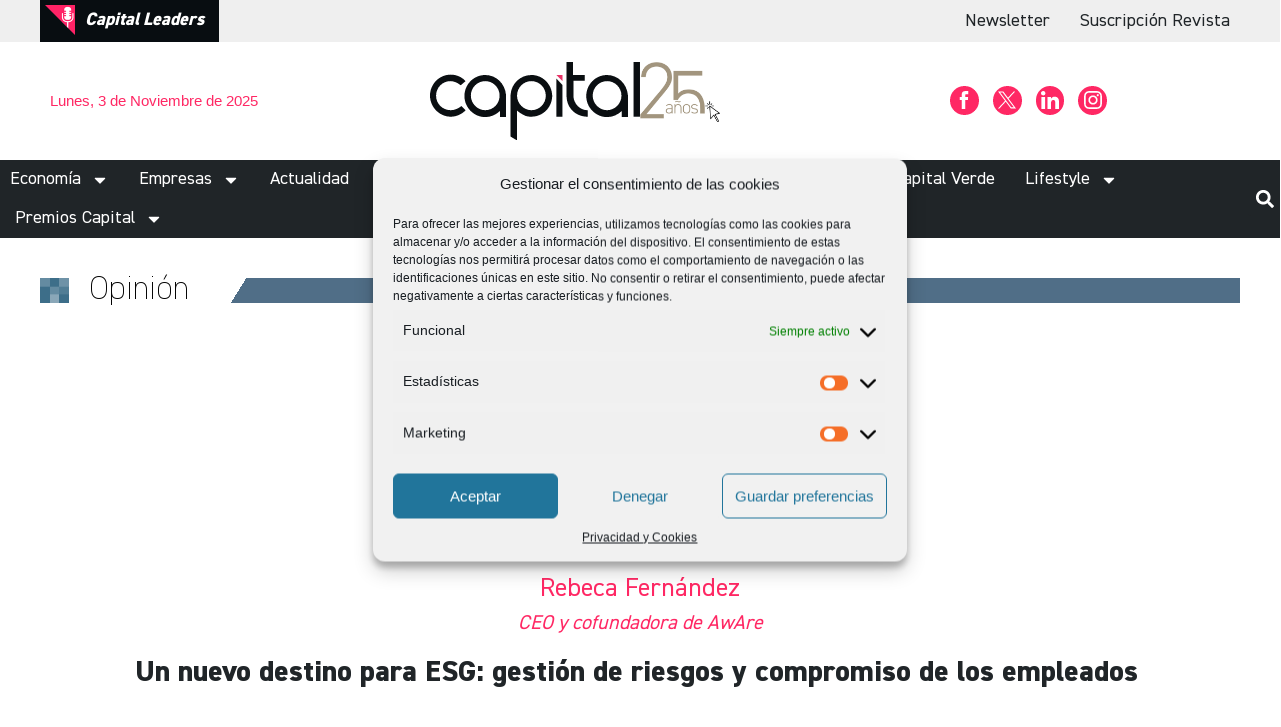

--- FILE ---
content_type: text/html; charset=UTF-8
request_url: https://capital.es/opinion/factores-esg-sostenibilidad-governanza/75604/
body_size: 45996
content:
<!doctype html>
<html lang="es" prefix="og: https://ogp.me/ns#">
<head>
	<meta charset="UTF-8">
	<meta name="viewport" content="width=device-width, initial-scale=1">
	<link rel="profile" href="https://gmpg.org/xfn/11">
	
	<script type="text/plain" data-service="google-analytics" data-category="statistics" async data-cmplz-src="https://www.googletagmanager.com/gtag/js?id=G-GX6C9SK6W1"></script>
<script>
  window.dataLayer = window.dataLayer || [];
  function gtag(){dataLayer.push(arguments);}
  gtag('js', new Date());

  gtag('config', 'G-GX6C9SK6W1');
</script>




<!-- Google tag zz_prueba -->
<script type="text/plain" data-service="google-analytics" data-category="statistics" async data-cmplz-src="https://www.googletagmanager.com/gtag/js?id=G-Y3S888M0GT"></script>
<script>
  window.dataLayer = window.dataLayer || [];
  function gtag(){dataLayer.push(arguments);}
  gtag('js', new Date());

  gtag('config', 'G-Y3S888M0GT');
</script>



<!-- Google Tag Manager -->

<script>(function(w,d,s,l,i){w[l]=w[l]||[];w[l].push({'gtm.start':
new Date().getTime(),event:'gtm.js'});var f=d.getElementsByTagName(s)[0],
j=d.createElement(s),dl=l!='dataLayer'?'&l='+l:'';j.async=true;j.src=
'https://www.googletagmanager.com/gtm.js?id='+i+dl;f.parentNode.insertBefore(j,f);
})(window,document,'script','dataLayer','GTM-PN9M7JDB');</script>

<!-- End Google Tag Manager -->

<meta name="vcodex" content="tEwM1nKbdl" />
<meta name='linkatomic-verify-code' content='5c5d8a93f87fbedcfa435e4115da6d16' />

		<style>img:is([sizes="auto" i], [sizes^="auto," i]) { contain-intrinsic-size: 3000px 1500px }</style>
	
<!-- Optimización para motores de búsqueda de Rank Math -  https://rankmath.com/ -->
<title>Un nuevo destino para ESG: gestión de riesgos y compromiso de los empleados - Capital 2023</title>
<link crossorigin data-rocket-preconnect href="https://connect.facebook.net" rel="preconnect">
<link crossorigin data-rocket-preconnect href="https://www.googletagmanager.com" rel="preconnect">
<link crossorigin data-rocket-preconnect href="https://securepubads.g.doubleclick.net" rel="preconnect"><link rel="preload" data-rocket-preload as="image" href="https://capital.es/wp-content/uploads/2023/06/esg.jpg" imagesrcset="https://capital.es/wp-content/uploads/2023/06/esg.jpg 640w, https://capital.es/wp-content/uploads/2023/06/esg-300x200.jpg 300w, https://capital.es/wp-content/uploads/2023/06/esg-600x400.jpg 600w" imagesizes="(max-width: 640px) 100vw, 640px" fetchpriority="high">
<meta name="description" content="No existe una definición estándar para el acrónimo ESG. Medio Ambiente, Sostenibilidad y Gobernanza no significa los mismo en todo el mundo."/>
<meta name="robots" content="follow, index, max-snippet:-1, max-video-preview:-1, max-image-preview:large"/>
<link rel="canonical" href="https://capital.es/opinion/factores-esg-sostenibilidad-governanza/75604/" />
<meta property="og:locale" content="es_ES" />
<meta property="og:type" content="article" />
<meta property="og:title" content="Un nuevo destino para ESG: gestión de riesgos y compromiso de los empleados - Capital 2023" />
<meta property="og:description" content="No existe una definición estándar para el acrónimo ESG. Medio Ambiente, Sostenibilidad y Gobernanza no significa los mismo en todo el mundo." />
<meta property="og:url" content="https://capital.es/opinion/factores-esg-sostenibilidad-governanza/75604/" />
<meta property="og:site_name" content="dem_capt23" />
<meta property="article:tag" content="ESG" />
<meta property="article:tag" content="medio ambiente" />
<meta property="article:tag" content="sostenibilidad" />
<meta property="article:section" content="Opinión" />
<meta property="og:updated_time" content="2023-12-07T15:29:34+01:00" />
<meta property="og:image" content="https://capital.es/wp-content/uploads/2023/06/rebeca_fernandez.jpg" />
<meta property="og:image:secure_url" content="https://capital.es/wp-content/uploads/2023/06/rebeca_fernandez.jpg" />
<meta property="og:image:width" content="512" />
<meta property="og:image:height" content="512" />
<meta property="og:image:alt" content="ESG" />
<meta property="og:image:type" content="image/jpeg" />
<meta property="article:published_time" content="2023-06-09T11:00:00+02:00" />
<meta property="article:modified_time" content="2023-12-07T15:29:34+01:00" />
<meta name="twitter:card" content="summary_large_image" />
<meta name="twitter:title" content="Un nuevo destino para ESG: gestión de riesgos y compromiso de los empleados - Capital 2023" />
<meta name="twitter:description" content="No existe una definición estándar para el acrónimo ESG. Medio Ambiente, Sostenibilidad y Gobernanza no significa los mismo en todo el mundo." />
<meta name="twitter:image" content="https://capital.es/wp-content/uploads/2023/06/rebeca_fernandez.jpg" />
<meta name="twitter:label1" content="Escrito por" />
<meta name="twitter:data1" content="Rebeca Fernández" />
<meta name="twitter:label2" content="Tiempo de lectura" />
<meta name="twitter:data2" content="3 minutos" />
<script type="application/ld+json" class="rank-math-schema">{"@context":"https://schema.org","@graph":[{"@type":["Person","Organization"],"@id":"https://capital.es/#person","name":"dem_capt23","logo":{"@type":"ImageObject","@id":"https://capital.es/#logo","url":"https://capital.es/wp-content/uploads/2023/08/logo.svg","contentUrl":"https://capital.es/wp-content/uploads/2023/08/logo.svg","caption":"dem_capt23","inLanguage":"es"},"image":{"@type":"ImageObject","@id":"https://capital.es/#logo","url":"https://capital.es/wp-content/uploads/2023/08/logo.svg","contentUrl":"https://capital.es/wp-content/uploads/2023/08/logo.svg","caption":"dem_capt23","inLanguage":"es"}},{"@type":"WebSite","@id":"https://capital.es/#website","url":"https://capital.es","name":"dem_capt23","publisher":{"@id":"https://capital.es/#person"},"inLanguage":"es"},{"@type":"ImageObject","@id":"https://capital.es/wp-content/uploads/2023/06/rebeca_fernandez.jpg","url":"https://capital.es/wp-content/uploads/2023/06/rebeca_fernandez.jpg","width":"512","height":"512","inLanguage":"es"},{"@type":"WebPage","@id":"https://capital.es/opinion/factores-esg-sostenibilidad-governanza/75604/#webpage","url":"https://capital.es/opinion/factores-esg-sostenibilidad-governanza/75604/","name":"Un nuevo destino para ESG: gesti\u00f3n de riesgos y compromiso de los empleados - Capital 2023","datePublished":"2023-06-09T11:00:00+02:00","dateModified":"2023-12-07T15:29:34+01:00","isPartOf":{"@id":"https://capital.es/#website"},"primaryImageOfPage":{"@id":"https://capital.es/wp-content/uploads/2023/06/rebeca_fernandez.jpg"},"inLanguage":"es"},{"@type":"Person","@id":"https://capital.es/autor/rebeca-fernandez/","name":"Rebeca Fern\u00e1ndez","url":"https://capital.es/autor/rebeca-fernandez/","image":{"@type":"ImageObject","@id":"https://secure.gravatar.com/avatar/bb309cc22dc392b72dc036b15224d44cd45a7c4d7fa88e7dd08864cd5f102f74?s=96&amp;d=mm&amp;r=g","url":"https://secure.gravatar.com/avatar/bb309cc22dc392b72dc036b15224d44cd45a7c4d7fa88e7dd08864cd5f102f74?s=96&amp;d=mm&amp;r=g","caption":"Rebeca Fern\u00e1ndez","inLanguage":"es"}},{"@type":"NewsArticle","headline":"Un nuevo destino para ESG: gesti\u00f3n de riesgos y compromiso de los empleados - Capital 2023","keywords":"ESG","datePublished":"2023-06-09T11:00:00+02:00","dateModified":"2023-12-07T15:29:34+01:00","articleSection":"Opini\u00f3n","author":{"@id":"https://capital.es/autor/rebeca-fernandez/","name":"Rebeca Fern\u00e1ndez"},"publisher":{"@id":"https://capital.es/#person"},"description":"No existe una definici\u00f3n est\u00e1ndar para el acr\u00f3nimo ESG. Medio Ambiente, Sostenibilidad y Gobernanza no significa los mismo en todo el mundo.","name":"Un nuevo destino para ESG: gesti\u00f3n de riesgos y compromiso de los empleados - Capital 2023","@id":"https://capital.es/opinion/factores-esg-sostenibilidad-governanza/75604/#richSnippet","isPartOf":{"@id":"https://capital.es/opinion/factores-esg-sostenibilidad-governanza/75604/#webpage"},"image":{"@id":"https://capital.es/wp-content/uploads/2023/06/rebeca_fernandez.jpg"},"inLanguage":"es","mainEntityOfPage":{"@id":"https://capital.es/opinion/factores-esg-sostenibilidad-governanza/75604/#webpage"}}]}</script>
<!-- /Plugin Rank Math WordPress SEO -->


<link rel="alternate" type="application/rss+xml" title=" &raquo; Feed" href="https://capital.es/feed/" />
<script id="wpp-js" src="https://capital.es/wp-content/plugins/wordpress-popular-posts/assets/js/wpp.min.js?ver=7.2.0" data-sampling="1" data-sampling-rate="20" data-api-url="https://capital.es/wp-json/wordpress-popular-posts" data-post-id="75604" data-token="79bb1e464a" data-lang="0" data-debug="0"></script>
<link rel='stylesheet' id='hello-elementor-theme-style-css' href='https://capital.es/wp-content/themes/hello-elementor/theme.min.css?ver=3.0.0' media='all' />
<link rel='stylesheet' id='jet-menu-hello-css' href='https://capital.es/wp-content/plugins/jet-menu/integration/themes/hello-elementor/assets/css/style.css?ver=2.4.15' media='all' />
<link rel='stylesheet' id='sbi_styles-css' href='https://capital.es/wp-content/plugins/instagram-feed/css/sbi-styles.min.css?ver=6.9.1' media='all' />
<style id='wp-emoji-styles-inline-css'>

	img.wp-smiley, img.emoji {
		display: inline !important;
		border: none !important;
		box-shadow: none !important;
		height: 1em !important;
		width: 1em !important;
		margin: 0 0.07em !important;
		vertical-align: -0.1em !important;
		background: none !important;
		padding: 0 !important;
	}
</style>
<link rel='stylesheet' id='wp-block-library-css' href='https://capital.es/wp-includes/css/dist/block-library/style.min.css?ver=6.8.3' media='all' />
<style id='classic-theme-styles-inline-css'>
/*! This file is auto-generated */
.wp-block-button__link{color:#fff;background-color:#32373c;border-radius:9999px;box-shadow:none;text-decoration:none;padding:calc(.667em + 2px) calc(1.333em + 2px);font-size:1.125em}.wp-block-file__button{background:#32373c;color:#fff;text-decoration:none}
</style>
<link rel='stylesheet' id='jet-engine-frontend-css' href='https://capital.es/wp-content/plugins/jet-engine/assets/css/frontend.css?ver=3.6.8' media='all' />
<style id='global-styles-inline-css'>
:root{--wp--preset--aspect-ratio--square: 1;--wp--preset--aspect-ratio--4-3: 4/3;--wp--preset--aspect-ratio--3-4: 3/4;--wp--preset--aspect-ratio--3-2: 3/2;--wp--preset--aspect-ratio--2-3: 2/3;--wp--preset--aspect-ratio--16-9: 16/9;--wp--preset--aspect-ratio--9-16: 9/16;--wp--preset--color--black: #000000;--wp--preset--color--cyan-bluish-gray: #abb8c3;--wp--preset--color--white: #ffffff;--wp--preset--color--pale-pink: #f78da7;--wp--preset--color--vivid-red: #cf2e2e;--wp--preset--color--luminous-vivid-orange: #ff6900;--wp--preset--color--luminous-vivid-amber: #fcb900;--wp--preset--color--light-green-cyan: #7bdcb5;--wp--preset--color--vivid-green-cyan: #00d084;--wp--preset--color--pale-cyan-blue: #8ed1fc;--wp--preset--color--vivid-cyan-blue: #0693e3;--wp--preset--color--vivid-purple: #9b51e0;--wp--preset--gradient--vivid-cyan-blue-to-vivid-purple: linear-gradient(135deg,rgba(6,147,227,1) 0%,rgb(155,81,224) 100%);--wp--preset--gradient--light-green-cyan-to-vivid-green-cyan: linear-gradient(135deg,rgb(122,220,180) 0%,rgb(0,208,130) 100%);--wp--preset--gradient--luminous-vivid-amber-to-luminous-vivid-orange: linear-gradient(135deg,rgba(252,185,0,1) 0%,rgba(255,105,0,1) 100%);--wp--preset--gradient--luminous-vivid-orange-to-vivid-red: linear-gradient(135deg,rgba(255,105,0,1) 0%,rgb(207,46,46) 100%);--wp--preset--gradient--very-light-gray-to-cyan-bluish-gray: linear-gradient(135deg,rgb(238,238,238) 0%,rgb(169,184,195) 100%);--wp--preset--gradient--cool-to-warm-spectrum: linear-gradient(135deg,rgb(74,234,220) 0%,rgb(151,120,209) 20%,rgb(207,42,186) 40%,rgb(238,44,130) 60%,rgb(251,105,98) 80%,rgb(254,248,76) 100%);--wp--preset--gradient--blush-light-purple: linear-gradient(135deg,rgb(255,206,236) 0%,rgb(152,150,240) 100%);--wp--preset--gradient--blush-bordeaux: linear-gradient(135deg,rgb(254,205,165) 0%,rgb(254,45,45) 50%,rgb(107,0,62) 100%);--wp--preset--gradient--luminous-dusk: linear-gradient(135deg,rgb(255,203,112) 0%,rgb(199,81,192) 50%,rgb(65,88,208) 100%);--wp--preset--gradient--pale-ocean: linear-gradient(135deg,rgb(255,245,203) 0%,rgb(182,227,212) 50%,rgb(51,167,181) 100%);--wp--preset--gradient--electric-grass: linear-gradient(135deg,rgb(202,248,128) 0%,rgb(113,206,126) 100%);--wp--preset--gradient--midnight: linear-gradient(135deg,rgb(2,3,129) 0%,rgb(40,116,252) 100%);--wp--preset--font-size--small: 13px;--wp--preset--font-size--medium: 20px;--wp--preset--font-size--large: 36px;--wp--preset--font-size--x-large: 42px;--wp--preset--spacing--20: 0.44rem;--wp--preset--spacing--30: 0.67rem;--wp--preset--spacing--40: 1rem;--wp--preset--spacing--50: 1.5rem;--wp--preset--spacing--60: 2.25rem;--wp--preset--spacing--70: 3.38rem;--wp--preset--spacing--80: 5.06rem;--wp--preset--shadow--natural: 6px 6px 9px rgba(0, 0, 0, 0.2);--wp--preset--shadow--deep: 12px 12px 50px rgba(0, 0, 0, 0.4);--wp--preset--shadow--sharp: 6px 6px 0px rgba(0, 0, 0, 0.2);--wp--preset--shadow--outlined: 6px 6px 0px -3px rgba(255, 255, 255, 1), 6px 6px rgba(0, 0, 0, 1);--wp--preset--shadow--crisp: 6px 6px 0px rgba(0, 0, 0, 1);}:where(.is-layout-flex){gap: 0.5em;}:where(.is-layout-grid){gap: 0.5em;}body .is-layout-flex{display: flex;}.is-layout-flex{flex-wrap: wrap;align-items: center;}.is-layout-flex > :is(*, div){margin: 0;}body .is-layout-grid{display: grid;}.is-layout-grid > :is(*, div){margin: 0;}:where(.wp-block-columns.is-layout-flex){gap: 2em;}:where(.wp-block-columns.is-layout-grid){gap: 2em;}:where(.wp-block-post-template.is-layout-flex){gap: 1.25em;}:where(.wp-block-post-template.is-layout-grid){gap: 1.25em;}.has-black-color{color: var(--wp--preset--color--black) !important;}.has-cyan-bluish-gray-color{color: var(--wp--preset--color--cyan-bluish-gray) !important;}.has-white-color{color: var(--wp--preset--color--white) !important;}.has-pale-pink-color{color: var(--wp--preset--color--pale-pink) !important;}.has-vivid-red-color{color: var(--wp--preset--color--vivid-red) !important;}.has-luminous-vivid-orange-color{color: var(--wp--preset--color--luminous-vivid-orange) !important;}.has-luminous-vivid-amber-color{color: var(--wp--preset--color--luminous-vivid-amber) !important;}.has-light-green-cyan-color{color: var(--wp--preset--color--light-green-cyan) !important;}.has-vivid-green-cyan-color{color: var(--wp--preset--color--vivid-green-cyan) !important;}.has-pale-cyan-blue-color{color: var(--wp--preset--color--pale-cyan-blue) !important;}.has-vivid-cyan-blue-color{color: var(--wp--preset--color--vivid-cyan-blue) !important;}.has-vivid-purple-color{color: var(--wp--preset--color--vivid-purple) !important;}.has-black-background-color{background-color: var(--wp--preset--color--black) !important;}.has-cyan-bluish-gray-background-color{background-color: var(--wp--preset--color--cyan-bluish-gray) !important;}.has-white-background-color{background-color: var(--wp--preset--color--white) !important;}.has-pale-pink-background-color{background-color: var(--wp--preset--color--pale-pink) !important;}.has-vivid-red-background-color{background-color: var(--wp--preset--color--vivid-red) !important;}.has-luminous-vivid-orange-background-color{background-color: var(--wp--preset--color--luminous-vivid-orange) !important;}.has-luminous-vivid-amber-background-color{background-color: var(--wp--preset--color--luminous-vivid-amber) !important;}.has-light-green-cyan-background-color{background-color: var(--wp--preset--color--light-green-cyan) !important;}.has-vivid-green-cyan-background-color{background-color: var(--wp--preset--color--vivid-green-cyan) !important;}.has-pale-cyan-blue-background-color{background-color: var(--wp--preset--color--pale-cyan-blue) !important;}.has-vivid-cyan-blue-background-color{background-color: var(--wp--preset--color--vivid-cyan-blue) !important;}.has-vivid-purple-background-color{background-color: var(--wp--preset--color--vivid-purple) !important;}.has-black-border-color{border-color: var(--wp--preset--color--black) !important;}.has-cyan-bluish-gray-border-color{border-color: var(--wp--preset--color--cyan-bluish-gray) !important;}.has-white-border-color{border-color: var(--wp--preset--color--white) !important;}.has-pale-pink-border-color{border-color: var(--wp--preset--color--pale-pink) !important;}.has-vivid-red-border-color{border-color: var(--wp--preset--color--vivid-red) !important;}.has-luminous-vivid-orange-border-color{border-color: var(--wp--preset--color--luminous-vivid-orange) !important;}.has-luminous-vivid-amber-border-color{border-color: var(--wp--preset--color--luminous-vivid-amber) !important;}.has-light-green-cyan-border-color{border-color: var(--wp--preset--color--light-green-cyan) !important;}.has-vivid-green-cyan-border-color{border-color: var(--wp--preset--color--vivid-green-cyan) !important;}.has-pale-cyan-blue-border-color{border-color: var(--wp--preset--color--pale-cyan-blue) !important;}.has-vivid-cyan-blue-border-color{border-color: var(--wp--preset--color--vivid-cyan-blue) !important;}.has-vivid-purple-border-color{border-color: var(--wp--preset--color--vivid-purple) !important;}.has-vivid-cyan-blue-to-vivid-purple-gradient-background{background: var(--wp--preset--gradient--vivid-cyan-blue-to-vivid-purple) !important;}.has-light-green-cyan-to-vivid-green-cyan-gradient-background{background: var(--wp--preset--gradient--light-green-cyan-to-vivid-green-cyan) !important;}.has-luminous-vivid-amber-to-luminous-vivid-orange-gradient-background{background: var(--wp--preset--gradient--luminous-vivid-amber-to-luminous-vivid-orange) !important;}.has-luminous-vivid-orange-to-vivid-red-gradient-background{background: var(--wp--preset--gradient--luminous-vivid-orange-to-vivid-red) !important;}.has-very-light-gray-to-cyan-bluish-gray-gradient-background{background: var(--wp--preset--gradient--very-light-gray-to-cyan-bluish-gray) !important;}.has-cool-to-warm-spectrum-gradient-background{background: var(--wp--preset--gradient--cool-to-warm-spectrum) !important;}.has-blush-light-purple-gradient-background{background: var(--wp--preset--gradient--blush-light-purple) !important;}.has-blush-bordeaux-gradient-background{background: var(--wp--preset--gradient--blush-bordeaux) !important;}.has-luminous-dusk-gradient-background{background: var(--wp--preset--gradient--luminous-dusk) !important;}.has-pale-ocean-gradient-background{background: var(--wp--preset--gradient--pale-ocean) !important;}.has-electric-grass-gradient-background{background: var(--wp--preset--gradient--electric-grass) !important;}.has-midnight-gradient-background{background: var(--wp--preset--gradient--midnight) !important;}.has-small-font-size{font-size: var(--wp--preset--font-size--small) !important;}.has-medium-font-size{font-size: var(--wp--preset--font-size--medium) !important;}.has-large-font-size{font-size: var(--wp--preset--font-size--large) !important;}.has-x-large-font-size{font-size: var(--wp--preset--font-size--x-large) !important;}
:where(.wp-block-post-template.is-layout-flex){gap: 1.25em;}:where(.wp-block-post-template.is-layout-grid){gap: 1.25em;}
:where(.wp-block-columns.is-layout-flex){gap: 2em;}:where(.wp-block-columns.is-layout-grid){gap: 2em;}
:root :where(.wp-block-pullquote){font-size: 1.5em;line-height: 1.6;}
</style>
<link rel='stylesheet' id='woocommerce-layout-css' href='https://capital.es/wp-content/plugins/woocommerce/assets/css/woocommerce-layout.css?ver=10.2.2' media='all' />
<link rel='stylesheet' id='woocommerce-smallscreen-css' href='https://capital.es/wp-content/plugins/woocommerce/assets/css/woocommerce-smallscreen.css?ver=10.2.2' media='only screen and (max-width: 768px)' />
<link rel='stylesheet' id='woocommerce-general-css' href='https://capital.es/wp-content/plugins/woocommerce/assets/css/woocommerce.css?ver=10.2.2' media='all' />
<style id='woocommerce-inline-inline-css'>
.woocommerce form .form-row .required { visibility: visible; }
</style>
<link rel='stylesheet' id='cmplz-general-css' href='https://capital.es/wp-content/plugins/complianz-gdpr/assets/css/cookieblocker.min.css?ver=1758662203' media='all' />
<link rel='stylesheet' id='wordpress-popular-posts-css-css' href='https://capital.es/wp-content/plugins/wordpress-popular-posts/assets/css/wpp.css?ver=7.2.0' media='all' />
<link rel='stylesheet' id='brands-styles-css' href='https://capital.es/wp-content/plugins/woocommerce/assets/css/brands.css?ver=10.2.2' media='all' />
<link rel='stylesheet' id='hello-elementor-css' href='https://capital.es/wp-content/themes/hello-elementor/style.min.css?ver=3.0.0' media='all' />
<link rel='stylesheet' id='chld_thm_cfg_child-css' href='https://capital.es/wp-content/themes/capital/style.css?ver=6.8.3' media='all' />
<link rel='stylesheet' id='hello-elementor-header-footer-css' href='https://capital.es/wp-content/themes/hello-elementor/header-footer.min.css?ver=3.0.0' media='all' />
<link rel='stylesheet' id='jet-menu-public-styles-css' href='https://capital.es/wp-content/plugins/jet-menu/assets/public/css/public.css?ver=2.4.15' media='all' />
<link rel='stylesheet' id='elementor-frontend-css' href='https://capital.es/wp-content/plugins/elementor/assets/css/frontend.min.css?ver=3.29.0' media='all' />
<style id='elementor-frontend-inline-css'>
.elementor-kit-11{--e-global-color-primary:#FF2864;--e-global-color-secondary:#202528;--e-global-color-text:#7A7A7A;--e-global-color-accent:#FF2864;--e-global-color-f5218f0:#FFFFFF;--e-global-color-0573610:#080D11;--e-global-color-1c3c7ec:#20252863;--e-global-typography-primary-font-family:"Din2014";--e-global-typography-primary-font-size:50px;--e-global-typography-primary-font-weight:bold;--e-global-typography-primary-line-height:1.2em;--e-global-typography-secondary-font-family:"Din2014";--e-global-typography-secondary-font-size:22px;--e-global-typography-secondary-font-weight:bold;--e-global-typography-secondary-line-height:1.3em;--e-global-typography-text-font-family:"Din2014";--e-global-typography-text-font-size:18px;--e-global-typography-text-font-weight:400;--e-global-typography-text-line-height:1.3em;--e-global-typography-accent-font-family:"Din2014";--e-global-typography-accent-font-size:20px;--e-global-typography-accent-font-weight:normal;--e-global-typography-8640121-font-family:"Din2014";--e-global-typography-8640121-font-size:18px;--e-global-typography-8640121-font-weight:400;--e-global-typography-8640121-line-height:1.3em;--e-global-typography-a5158e4-font-family:"Din2014";--e-global-typography-a5158e4-font-size:30px;--e-global-typography-a5158e4-font-weight:bold;--e-global-typography-a5158e4-text-transform:uppercase;--e-global-typography-273e6df-font-family:"Din2014";--e-global-typography-273e6df-font-size:14px;--e-global-typography-273e6df-font-weight:300;--e-global-typography-273e6df-font-style:italic;--e-global-typography-a981e6c-font-family:"Din2014";--e-global-typography-a981e6c-font-size:16px;--e-global-typography-a981e6c-font-weight:400;--e-global-typography-a981e6c-line-height:1.3em;--e-global-typography-788d603-font-family:"Din2014";--e-global-typography-788d603-font-size:30px;--e-global-typography-788d603-font-weight:bold;--e-global-typography-788d603-line-height:1.2em;--e-global-typography-122a062-font-family:"Din2014";--e-global-typography-122a062-font-size:25px;--e-global-typography-122a062-font-weight:bold;--e-global-typography-122a062-text-transform:uppercase;--e-global-typography-122a062-line-height:1.3em;}.elementor-kit-11 e-page-transition{background-color:#FFBC7D;}.elementor-section.elementor-section-boxed > .elementor-container{max-width:1200px;}.e-con{--container-max-width:1200px;}.elementor-widget:not(:last-child){--kit-widget-spacing:20px;}.elementor-element{--widgets-spacing:20px 20px;--widgets-spacing-row:20px;--widgets-spacing-column:20px;}{}h1.entry-title{display:var(--page-title-display);}.site-header{padding-inline-end:0px;padding-inline-start:0px;}@media(max-width:1024px){.elementor-kit-11{--e-global-typography-primary-font-size:34px;--e-global-typography-secondary-font-size:20px;--e-global-typography-text-font-size:18px;--e-global-typography-accent-font-size:20px;--e-global-typography-273e6df-font-size:13px;--e-global-typography-788d603-font-size:24px;--e-global-typography-788d603-line-height:1.2em;}.elementor-section.elementor-section-boxed > .elementor-container{max-width:1024px;}.e-con{--container-max-width:1024px;}}@media(max-width:767px){.elementor-kit-11{--e-global-typography-primary-font-size:28px;--e-global-typography-secondary-font-size:18px;--e-global-typography-text-font-size:18px;--e-global-typography-accent-font-size:30px;--e-global-typography-273e6df-font-size:13px;--e-global-typography-788d603-font-size:26px;--e-global-typography-788d603-line-height:1.3em;}.elementor-section.elementor-section-boxed > .elementor-container{max-width:767px;}.e-con{--container-max-width:767px;}}/* Start Custom Fonts CSS */@font-face {
	font-family: 'Din2014';
	font-style: normal;
	font-weight: normal;
	font-display: auto;
	src: url('https://capital.es/wp-content/uploads/2023/08/DIN2014-Regular.eot');
	src: url('https://capital.es/wp-content/uploads/2023/08/DIN2014-Regular.eot?#iefix') format('embedded-opentype'),
		url('https://capital.es/wp-content/uploads/2023/08/DIN2014-Regular.woff2') format('woff2'),
		url('https://capital.es/wp-content/uploads/2023/08/DIN2014-Regular.woff') format('woff'),
		url('https://capital.es/wp-content/uploads/2023/08/DIN2014-Regular.ttf') format('truetype'),
		url('https://capital.es/wp-content/uploads/2023/08/DIN2014-Regular.svg#Din2014') format('svg');
}
@font-face {
	font-family: 'Din2014';
	font-style: normal;
	font-weight: 900;
	font-display: auto;
	src: url('https://capital.es/wp-content/uploads/2023/08/DIN2014-ExtraBold.eot');
	src: url('https://capital.es/wp-content/uploads/2023/08/DIN2014-ExtraBold.eot?#iefix') format('embedded-opentype'),
		url('https://capital.es/wp-content/uploads/2023/08/DIN2014-ExtraBold.woff2') format('woff2'),
		url('https://capital.es/wp-content/uploads/2023/08/DIN2014-ExtraBold.woff') format('woff'),
		url('https://capital.es/wp-content/uploads/2023/08/DIN2014-ExtraBold.ttf') format('truetype'),
		url('https://capital.es/wp-content/uploads/2023/08/DIN2014-ExtraBold.svg#Din2014') format('svg');
}
@font-face {
	font-family: 'Din2014';
	font-style: normal;
	font-weight: 100;
	font-display: auto;
	src: url('https://capital.es/wp-content/uploads/2023/08/DIN2014-ExtraLight.eot');
	src: url('https://capital.es/wp-content/uploads/2023/08/DIN2014-ExtraLight.eot?#iefix') format('embedded-opentype'),
		url('https://capital.es/wp-content/uploads/2023/08/DIN2014-ExtraLight.woff2') format('woff2'),
		url('https://capital.es/wp-content/uploads/2023/08/DIN2014-ExtraLight.woff') format('woff'),
		url('https://capital.es/wp-content/uploads/2023/08/DIN2014-ExtraLight.ttf') format('truetype'),
		url('https://capital.es/wp-content/uploads/2023/08/DIN2014-ExtraLight.svg#Din2014') format('svg');
}
@font-face {
	font-family: 'Din2014';
	font-style: normal;
	font-weight: 500;
	font-display: auto;
	src: url('https://capital.es/wp-content/uploads/2023/08/DIN2014-DemiBold.eot');
	src: url('https://capital.es/wp-content/uploads/2023/08/DIN2014-DemiBold.eot?#iefix') format('embedded-opentype'),
		url('https://capital.es/wp-content/uploads/2023/08/DIN2014-DemiBold.woff2') format('woff2'),
		url('https://capital.es/wp-content/uploads/2023/08/DIN2014-DemiBold.woff') format('woff'),
		url('https://capital.es/wp-content/uploads/2023/08/DIN2014-DemiBold.ttf') format('truetype'),
		url('https://capital.es/wp-content/uploads/2023/08/DIN2014-DemiBold.svg#Din2014') format('svg');
}
/* End Custom Fonts CSS */
.elementor-82399 .elementor-element.elementor-element-2d8713c{--display:flex;--flex-direction:row;--container-widget-width:initial;--container-widget-height:100%;--container-widget-flex-grow:1;--container-widget-align-self:stretch;--flex-wrap-mobile:wrap;--justify-content:space-between;--padding-top:0px;--padding-bottom:0px;--padding-left:0px;--padding-right:0px;}.elementor-82399 .elementor-element.elementor-element-2d8713c:not(.elementor-motion-effects-element-type-background), .elementor-82399 .elementor-element.elementor-element-2d8713c > .elementor-motion-effects-container > .elementor-motion-effects-layer{background-color:#EFEFEF;}.elementor-widget-image-box .elementor-image-box-title{font-family:var( --e-global-typography-primary-font-family ), Sans-serif;font-size:var( --e-global-typography-primary-font-size );font-weight:var( --e-global-typography-primary-font-weight );line-height:var( --e-global-typography-primary-line-height );color:var( --e-global-color-primary );}.elementor-widget-image-box:has(:hover) .elementor-image-box-title,
					 .elementor-widget-image-box:has(:focus) .elementor-image-box-title{color:var( --e-global-color-primary );}.elementor-widget-image-box .elementor-image-box-description{font-family:var( --e-global-typography-text-font-family ), Sans-serif;font-size:var( --e-global-typography-text-font-size );font-weight:var( --e-global-typography-text-font-weight );line-height:var( --e-global-typography-text-line-height );color:var( --e-global-color-text );}.elementor-82399 .elementor-element.elementor-element-b898641{background-color:var( --e-global-color-0573610 );margin:0px 0px calc(var(--kit-widget-spacing, 0px) + 0px) 0px;padding:5px 5px 0px 5px;}.elementor-82399 .elementor-element.elementor-element-b898641.elementor-element{--order:-99999 /* order start hack */;}.elementor-82399 .elementor-element.elementor-element-b898641 .elementor-image-box-wrapper{text-align:left;}.elementor-82399 .elementor-element.elementor-element-b898641.elementor-position-right .elementor-image-box-img{margin-left:10px;}.elementor-82399 .elementor-element.elementor-element-b898641.elementor-position-left .elementor-image-box-img{margin-right:10px;}.elementor-82399 .elementor-element.elementor-element-b898641.elementor-position-top .elementor-image-box-img{margin-bottom:10px;}.elementor-82399 .elementor-element.elementor-element-b898641 .elementor-image-box-title{margin-bottom:6px;font-family:"Din2014", Sans-serif;font-size:18px;font-weight:600;font-style:italic;line-height:1.3em;color:var( --e-global-color-f5218f0 );}.elementor-82399 .elementor-element.elementor-element-b898641 .elementor-image-box-wrapper .elementor-image-box-img{width:40px;}.elementor-82399 .elementor-element.elementor-element-b898641 .elementor-image-box-img img{transition-duration:0.3s;}.elementor-widget-nav-menu .elementor-nav-menu .elementor-item{font-family:var( --e-global-typography-primary-font-family ), Sans-serif;font-size:var( --e-global-typography-primary-font-size );font-weight:var( --e-global-typography-primary-font-weight );line-height:var( --e-global-typography-primary-line-height );}.elementor-widget-nav-menu .elementor-nav-menu--main .elementor-item{color:var( --e-global-color-text );fill:var( --e-global-color-text );}.elementor-widget-nav-menu .elementor-nav-menu--main .elementor-item:hover,
					.elementor-widget-nav-menu .elementor-nav-menu--main .elementor-item.elementor-item-active,
					.elementor-widget-nav-menu .elementor-nav-menu--main .elementor-item.highlighted,
					.elementor-widget-nav-menu .elementor-nav-menu--main .elementor-item:focus{color:var( --e-global-color-accent );fill:var( --e-global-color-accent );}.elementor-widget-nav-menu .elementor-nav-menu--main:not(.e--pointer-framed) .elementor-item:before,
					.elementor-widget-nav-menu .elementor-nav-menu--main:not(.e--pointer-framed) .elementor-item:after{background-color:var( --e-global-color-accent );}.elementor-widget-nav-menu .e--pointer-framed .elementor-item:before,
					.elementor-widget-nav-menu .e--pointer-framed .elementor-item:after{border-color:var( --e-global-color-accent );}.elementor-widget-nav-menu{--e-nav-menu-divider-color:var( --e-global-color-text );}.elementor-widget-nav-menu .elementor-nav-menu--dropdown .elementor-item, .elementor-widget-nav-menu .elementor-nav-menu--dropdown  .elementor-sub-item{font-family:var( --e-global-typography-accent-font-family ), Sans-serif;font-size:var( --e-global-typography-accent-font-size );font-weight:var( --e-global-typography-accent-font-weight );}.elementor-82399 .elementor-element.elementor-element-38042b8{width:auto;max-width:auto;--e-nav-menu-horizontal-menu-item-margin:calc( 10px / 2 );}.elementor-82399 .elementor-element.elementor-element-38042b8.elementor-element{--align-self:center;--order:99999 /* order end hack */;}.elementor-82399 .elementor-element.elementor-element-38042b8 .elementor-nav-menu .elementor-item{font-family:"Din2014", Sans-serif;font-size:18px;font-weight:400;line-height:1.3em;}.elementor-82399 .elementor-element.elementor-element-38042b8 .elementor-nav-menu--main .elementor-item{color:var( --e-global-color-secondary );fill:var( --e-global-color-secondary );padding-left:10px;padding-right:10px;padding-top:4px;padding-bottom:4px;}.elementor-82399 .elementor-element.elementor-element-38042b8 .elementor-nav-menu--main .elementor-item:hover,
					.elementor-82399 .elementor-element.elementor-element-38042b8 .elementor-nav-menu--main .elementor-item.elementor-item-active,
					.elementor-82399 .elementor-element.elementor-element-38042b8 .elementor-nav-menu--main .elementor-item.highlighted,
					.elementor-82399 .elementor-element.elementor-element-38042b8 .elementor-nav-menu--main .elementor-item:focus{color:var( --e-global-color-secondary );fill:var( --e-global-color-secondary );}.elementor-82399 .elementor-element.elementor-element-38042b8 .elementor-nav-menu--main .elementor-item.elementor-item-active{color:var( --e-global-color-secondary );}.elementor-82399 .elementor-element.elementor-element-38042b8 .elementor-nav-menu--main:not(.elementor-nav-menu--layout-horizontal) .elementor-nav-menu > li:not(:last-child){margin-bottom:10px;}.elementor-82399 .elementor-element.elementor-element-b7ad360{--display:flex;--flex-direction:row;--container-widget-width:calc( ( 1 - var( --container-widget-flex-grow ) ) * 100% );--container-widget-height:100%;--container-widget-flex-grow:1;--container-widget-align-self:stretch;--flex-wrap-mobile:wrap;--align-items:center;--gap:0px 0px;--row-gap:0px;--column-gap:0px;border-style:solid;--border-style:solid;border-width:0px 0px 0px 0px;--border-top-width:0px;--border-right-width:0px;--border-bottom-width:0px;--border-left-width:0px;border-color:#20252863;--border-color:#20252863;}.elementor-82399 .elementor-element.elementor-element-b7ad360:not(.elementor-motion-effects-element-type-background), .elementor-82399 .elementor-element.elementor-element-b7ad360 > .elementor-motion-effects-container > .elementor-motion-effects-layer{background-color:var( --e-global-color-f5218f0 );}.elementor-82399 .elementor-element.elementor-element-2681b9c{--display:flex;--flex-direction:column;--container-widget-width:100%;--container-widget-height:initial;--container-widget-flex-grow:0;--container-widget-align-self:initial;--flex-wrap-mobile:wrap;}.elementor-82399 .elementor-element.elementor-element-330d151{width:auto;max-width:auto;}.elementor-82399 .elementor-element.elementor-element-330d151.elementor-element{--align-self:center;--order:-99999 /* order start hack */;--flex-grow:1;--flex-shrink:0;}.elementor-82399 .elementor-element.elementor-element-330d151 .elementor-menu-toggle{margin-right:auto;background-color:var( --e-global-color-f5218f0 );}.elementor-82399 .elementor-element.elementor-element-330d151 .elementor-nav-menu--dropdown a, .elementor-82399 .elementor-element.elementor-element-330d151 .elementor-menu-toggle{color:var( --e-global-color-f5218f0 );fill:var( --e-global-color-f5218f0 );}.elementor-82399 .elementor-element.elementor-element-330d151 .elementor-nav-menu--dropdown{background-color:var( --e-global-color-primary );}.elementor-82399 .elementor-element.elementor-element-330d151 .elementor-nav-menu--dropdown .elementor-item, .elementor-82399 .elementor-element.elementor-element-330d151 .elementor-nav-menu--dropdown  .elementor-sub-item{font-family:"Din2014", Sans-serif;font-size:18px;font-weight:400;}.elementor-82399 .elementor-element.elementor-element-330d151 div.elementor-menu-toggle{color:var( --e-global-color-primary );}.elementor-82399 .elementor-element.elementor-element-330d151 div.elementor-menu-toggle svg{fill:var( --e-global-color-primary );}.elementor-82399 .elementor-element.elementor-element-330d151 div.elementor-menu-toggle:hover, .elementor-82399 .elementor-element.elementor-element-330d151 div.elementor-menu-toggle:focus{color:var( --e-global-color-accent );}.elementor-82399 .elementor-element.elementor-element-330d151 div.elementor-menu-toggle:hover svg, .elementor-82399 .elementor-element.elementor-element-330d151 div.elementor-menu-toggle:focus svg{fill:var( --e-global-color-accent );}.elementor-82399 .elementor-element.elementor-element-330d151 .elementor-menu-toggle:hover, .elementor-82399 .elementor-element.elementor-element-330d151 .elementor-menu-toggle:focus{background-color:var( --e-global-color-f5218f0 );}.elementor-82399 .elementor-element.elementor-element-b8f8f65{--display:flex;--flex-direction:row;--container-widget-width:initial;--container-widget-height:100%;--container-widget-flex-grow:1;--container-widget-align-self:stretch;--flex-wrap-mobile:wrap;--justify-content:center;}.elementor-82399 .elementor-element.elementor-element-e00b2a1{--display:flex;}.elementor-widget-theme-site-logo .widget-image-caption{color:var( --e-global-color-text );font-family:var( --e-global-typography-text-font-family ), Sans-serif;font-size:var( --e-global-typography-text-font-size );font-weight:var( --e-global-typography-text-font-weight );line-height:var( --e-global-typography-text-line-height );}.elementor-82399 .elementor-element.elementor-element-0981505{text-align:center;}.elementor-82399 .elementor-element.elementor-element-0981505 img{width:210px;}.elementor-widget-image .widget-image-caption{color:var( --e-global-color-text );font-family:var( --e-global-typography-text-font-family ), Sans-serif;font-size:var( --e-global-typography-text-font-size );font-weight:var( --e-global-typography-text-font-weight );line-height:var( --e-global-typography-text-line-height );}.elementor-82399 .elementor-element.elementor-element-069c056 img{width:80px;}.elementor-82399 .elementor-element.elementor-element-0edab72{--display:flex;--flex-direction:row;--container-widget-width:initial;--container-widget-height:100%;--container-widget-flex-grow:1;--container-widget-align-self:stretch;--flex-wrap-mobile:wrap;--justify-content:flex-end;}.elementor-82399 .elementor-element.elementor-element-d18eb93 .elementor-repeater-item-e4a42ef.elementor-social-icon{background-color:#FF2864;}.elementor-82399 .elementor-element.elementor-element-d18eb93 .elementor-repeater-item-1367c4e.elementor-social-icon{background-color:#FF2864;}.elementor-82399 .elementor-element.elementor-element-d18eb93 .elementor-repeater-item-ad1b314.elementor-social-icon{background-color:#FF2864;}.elementor-82399 .elementor-element.elementor-element-d18eb93 .elementor-repeater-item-0d39da3.elementor-social-icon{background-color:#FF2864;}.elementor-82399 .elementor-element.elementor-element-d18eb93{--grid-template-columns:repeat(0, auto);text-align:right;--icon-size:18px;--grid-column-gap:10px;--grid-row-gap:0px;}.elementor-82399 .elementor-element.elementor-element-d18eb93 .elementor-social-icon{--icon-padding:0.3em;}.elementor-widget-search-form input[type="search"].elementor-search-form__input{font-family:var( --e-global-typography-text-font-family ), Sans-serif;font-size:var( --e-global-typography-text-font-size );font-weight:var( --e-global-typography-text-font-weight );line-height:var( --e-global-typography-text-line-height );}.elementor-widget-search-form .elementor-search-form__input,
					.elementor-widget-search-form .elementor-search-form__icon,
					.elementor-widget-search-form .elementor-lightbox .dialog-lightbox-close-button,
					.elementor-widget-search-form .elementor-lightbox .dialog-lightbox-close-button:hover,
					.elementor-widget-search-form.elementor-search-form--skin-full_screen input[type="search"].elementor-search-form__input{color:var( --e-global-color-text );fill:var( --e-global-color-text );}.elementor-widget-search-form .elementor-search-form__submit{font-family:var( --e-global-typography-text-font-family ), Sans-serif;font-size:var( --e-global-typography-text-font-size );font-weight:var( --e-global-typography-text-font-weight );line-height:var( --e-global-typography-text-line-height );background-color:var( --e-global-color-secondary );}.elementor-82399 .elementor-element.elementor-element-9870983{width:auto;max-width:auto;}.elementor-82399 .elementor-element.elementor-element-9870983.elementor-element{--align-self:center;--order:99999 /* order end hack */;}.elementor-82399 .elementor-element.elementor-element-9870983 .elementor-search-form{text-align:center;}.elementor-82399 .elementor-element.elementor-element-9870983 .elementor-search-form__toggle{--e-search-form-toggle-size:40px;--e-search-form-toggle-color:var( --e-global-color-primary );--e-search-form-toggle-background-color:#FFFFFF;--e-search-form-toggle-icon-size:calc(40em / 100);--e-search-form-toggle-border-width:0px;--e-search-form-toggle-border-radius:0px;}.elementor-82399 .elementor-element.elementor-element-9870983 input[type="search"].elementor-search-form__input{font-family:var( --e-global-typography-8640121-font-family ), Sans-serif;font-size:var( --e-global-typography-8640121-font-size );font-weight:var( --e-global-typography-8640121-font-weight );line-height:var( --e-global-typography-8640121-line-height );}.elementor-82399 .elementor-element.elementor-element-9870983 .elementor-search-form__input,
					.elementor-82399 .elementor-element.elementor-element-9870983 .elementor-search-form__icon,
					.elementor-82399 .elementor-element.elementor-element-9870983 .elementor-lightbox .dialog-lightbox-close-button,
					.elementor-82399 .elementor-element.elementor-element-9870983 .elementor-lightbox .dialog-lightbox-close-button:hover,
					.elementor-82399 .elementor-element.elementor-element-9870983.elementor-search-form--skin-full_screen input[type="search"].elementor-search-form__input{color:var( --e-global-color-f5218f0 );fill:var( --e-global-color-f5218f0 );}.elementor-82399 .elementor-element.elementor-element-9870983:not(.elementor-search-form--skin-full_screen) .elementor-search-form__container{border-color:#FFFFFF;border-radius:3px;}.elementor-82399 .elementor-element.elementor-element-9870983.elementor-search-form--skin-full_screen input[type="search"].elementor-search-form__input{border-color:#FFFFFF;border-radius:3px;}.elementor-82399 .elementor-element.elementor-element-9870983:not(.elementor-search-form--skin-full_screen) .elementor-search-form--focus .elementor-search-form__container{border-color:#FFFFFF;}.elementor-82399 .elementor-element.elementor-element-9870983.elementor-search-form--skin-full_screen input[type="search"].elementor-search-form__input:focus{border-color:#FFFFFF;}.elementor-82399 .elementor-element.elementor-element-9870983 .elementor-search-form__toggle:hover{--e-search-form-toggle-color:var( --e-global-color-primary );--e-search-form-toggle-background-color:var( --e-global-color-f5218f0 );}.elementor-82399 .elementor-element.elementor-element-9870983 .elementor-search-form__toggle:focus{--e-search-form-toggle-color:var( --e-global-color-primary );--e-search-form-toggle-background-color:var( --e-global-color-f5218f0 );}.elementor-82399 .elementor-element.elementor-element-9c9eb19{--display:flex;--flex-direction:row;--container-widget-width:initial;--container-widget-height:100%;--container-widget-flex-grow:1;--container-widget-align-self:stretch;--flex-wrap-mobile:wrap;--gap:10px 10px;--row-gap:10px;--column-gap:10px;--padding-top:0px;--padding-bottom:0px;--padding-left:0px;--padding-right:0px;}.elementor-82399 .elementor-element.elementor-element-9c9eb19:not(.elementor-motion-effects-element-type-background), .elementor-82399 .elementor-element.elementor-element-9c9eb19 > .elementor-motion-effects-container > .elementor-motion-effects-layer{background-color:var( --e-global-color-secondary );}.elementor-82399 .elementor-element.elementor-element-3a4739f{width:auto;max-width:auto;--e-nav-menu-horizontal-menu-item-margin:calc( 10px / 2 );}.elementor-82399 .elementor-element.elementor-element-3a4739f.elementor-element{--align-self:center;--order:-99999 /* order start hack */;--flex-grow:1;--flex-shrink:0;}.elementor-82399 .elementor-element.elementor-element-3a4739f .elementor-menu-toggle{margin:0 auto;}.elementor-82399 .elementor-element.elementor-element-3a4739f .elementor-nav-menu .elementor-item{font-family:var( --e-global-typography-8640121-font-family ), Sans-serif;font-size:var( --e-global-typography-8640121-font-size );font-weight:var( --e-global-typography-8640121-font-weight );line-height:var( --e-global-typography-8640121-line-height );}.elementor-82399 .elementor-element.elementor-element-3a4739f .elementor-nav-menu--main .elementor-item{color:var( --e-global-color-f5218f0 );fill:var( --e-global-color-f5218f0 );padding-left:10px;padding-right:10px;padding-top:8px;padding-bottom:8px;}.elementor-82399 .elementor-element.elementor-element-3a4739f .elementor-nav-menu--main .elementor-item:hover,
					.elementor-82399 .elementor-element.elementor-element-3a4739f .elementor-nav-menu--main .elementor-item.elementor-item-active,
					.elementor-82399 .elementor-element.elementor-element-3a4739f .elementor-nav-menu--main .elementor-item.highlighted,
					.elementor-82399 .elementor-element.elementor-element-3a4739f .elementor-nav-menu--main .elementor-item:focus{color:var( --e-global-color-f5218f0 );fill:var( --e-global-color-f5218f0 );}.elementor-82399 .elementor-element.elementor-element-3a4739f .elementor-nav-menu--main .elementor-item.elementor-item-active{color:var( --e-global-color-f5218f0 );}.elementor-82399 .elementor-element.elementor-element-3a4739f .elementor-nav-menu--main:not(.elementor-nav-menu--layout-horizontal) .elementor-nav-menu > li:not(:last-child){margin-bottom:10px;}.elementor-82399 .elementor-element.elementor-element-1eb2df9{width:auto;max-width:auto;}.elementor-82399 .elementor-element.elementor-element-1eb2df9.elementor-element{--align-self:center;}.elementor-82399 .elementor-element.elementor-element-1eb2df9 .elementor-search-form{text-align:center;}.elementor-82399 .elementor-element.elementor-element-1eb2df9 .elementor-search-form__toggle{--e-search-form-toggle-size:33px;--e-search-form-toggle-color:var( --e-global-color-f5218f0 );--e-search-form-toggle-background-color:var( --e-global-color-secondary );}.elementor-82399 .elementor-element.elementor-element-1eb2df9 input[type="search"].elementor-search-form__input{font-family:var( --e-global-typography-8640121-font-family ), Sans-serif;font-size:var( --e-global-typography-8640121-font-size );font-weight:var( --e-global-typography-8640121-font-weight );line-height:var( --e-global-typography-8640121-line-height );}.elementor-82399 .elementor-element.elementor-element-1eb2df9 .elementor-search-form__input,
					.elementor-82399 .elementor-element.elementor-element-1eb2df9 .elementor-search-form__icon,
					.elementor-82399 .elementor-element.elementor-element-1eb2df9 .elementor-lightbox .dialog-lightbox-close-button,
					.elementor-82399 .elementor-element.elementor-element-1eb2df9 .elementor-lightbox .dialog-lightbox-close-button:hover,
					.elementor-82399 .elementor-element.elementor-element-1eb2df9.elementor-search-form--skin-full_screen input[type="search"].elementor-search-form__input{color:var( --e-global-color-f5218f0 );fill:var( --e-global-color-f5218f0 );}.elementor-82399 .elementor-element.elementor-element-1eb2df9:not(.elementor-search-form--skin-full_screen) .elementor-search-form__container{border-radius:3px;}.elementor-82399 .elementor-element.elementor-element-1eb2df9.elementor-search-form--skin-full_screen input[type="search"].elementor-search-form__input{border-radius:3px;}.elementor-82399 .elementor-element.elementor-element-1eb2df9 .elementor-search-form__toggle:hover{--e-search-form-toggle-color:var( --e-global-color-f5218f0 );--e-search-form-toggle-background-color:var( --e-global-color-secondary );}.elementor-82399 .elementor-element.elementor-element-1eb2df9 .elementor-search-form__toggle:focus{--e-search-form-toggle-color:var( --e-global-color-f5218f0 );--e-search-form-toggle-background-color:var( --e-global-color-secondary );}.elementor-82399 .elementor-element.elementor-element-e1576c1{width:auto;max-width:auto;--e-nav-menu-horizontal-menu-item-margin:calc( 10px / 2 );}.elementor-82399 .elementor-element.elementor-element-e1576c1.elementor-element{--align-self:center;--order:-99999 /* order start hack */;--flex-grow:1;--flex-shrink:0;}.elementor-82399 .elementor-element.elementor-element-e1576c1 .elementor-menu-toggle{margin:0 auto;}.elementor-82399 .elementor-element.elementor-element-e1576c1 .elementor-nav-menu .elementor-item{font-family:var( --e-global-typography-8640121-font-family ), Sans-serif;font-size:var( --e-global-typography-8640121-font-size );font-weight:var( --e-global-typography-8640121-font-weight );line-height:var( --e-global-typography-8640121-line-height );}.elementor-82399 .elementor-element.elementor-element-e1576c1 .elementor-nav-menu--main .elementor-item{color:var( --e-global-color-f5218f0 );fill:var( --e-global-color-f5218f0 );padding-left:10px;padding-right:10px;padding-top:8px;padding-bottom:8px;}.elementor-82399 .elementor-element.elementor-element-e1576c1 .elementor-nav-menu--main .elementor-item:hover,
					.elementor-82399 .elementor-element.elementor-element-e1576c1 .elementor-nav-menu--main .elementor-item.elementor-item-active,
					.elementor-82399 .elementor-element.elementor-element-e1576c1 .elementor-nav-menu--main .elementor-item.highlighted,
					.elementor-82399 .elementor-element.elementor-element-e1576c1 .elementor-nav-menu--main .elementor-item:focus{color:var( --e-global-color-f5218f0 );fill:var( --e-global-color-f5218f0 );}.elementor-82399 .elementor-element.elementor-element-e1576c1 .elementor-nav-menu--main .elementor-item.elementor-item-active{color:var( --e-global-color-f5218f0 );}.elementor-82399 .elementor-element.elementor-element-e1576c1 .elementor-nav-menu--main:not(.elementor-nav-menu--layout-horizontal) .elementor-nav-menu > li:not(:last-child){margin-bottom:10px;}.elementor-82399 .elementor-element.elementor-element-7fe4316{--display:flex;--flex-direction:row;--container-widget-width:calc( ( 1 - var( --container-widget-flex-grow ) ) * 100% );--container-widget-height:100%;--container-widget-flex-grow:1;--container-widget-align-self:stretch;--flex-wrap-mobile:wrap;--justify-content:center;--align-items:center;--gap:10px 10px;--row-gap:10px;--column-gap:10px;--padding-top:0px;--padding-bottom:0px;--padding-left:0px;--padding-right:0px;}.elementor-82399 .elementor-element.elementor-element-7fe4316:not(.elementor-motion-effects-element-type-background), .elementor-82399 .elementor-element.elementor-element-7fe4316 > .elementor-motion-effects-container > .elementor-motion-effects-layer{background-color:var( --e-global-color-secondary );}.elementor-82399 .elementor-element.elementor-element-5fb72ef{width:auto;max-width:auto;--e-nav-menu-horizontal-menu-item-margin:calc( 10px / 2 );}.elementor-82399 .elementor-element.elementor-element-5fb72ef.elementor-element{--align-self:center;--order:-99999 /* order start hack */;}.elementor-82399 .elementor-element.elementor-element-5fb72ef .elementor-menu-toggle{margin:0 auto;}.elementor-82399 .elementor-element.elementor-element-5fb72ef .elementor-nav-menu .elementor-item{font-family:var( --e-global-typography-8640121-font-family ), Sans-serif;font-size:var( --e-global-typography-8640121-font-size );font-weight:var( --e-global-typography-8640121-font-weight );line-height:var( --e-global-typography-8640121-line-height );}.elementor-82399 .elementor-element.elementor-element-5fb72ef .elementor-nav-menu--main .elementor-item{color:var( --e-global-color-f5218f0 );fill:var( --e-global-color-f5218f0 );padding-left:10px;padding-right:10px;padding-top:8px;padding-bottom:8px;}.elementor-82399 .elementor-element.elementor-element-5fb72ef .elementor-nav-menu--main .elementor-item:hover,
					.elementor-82399 .elementor-element.elementor-element-5fb72ef .elementor-nav-menu--main .elementor-item.elementor-item-active,
					.elementor-82399 .elementor-element.elementor-element-5fb72ef .elementor-nav-menu--main .elementor-item.highlighted,
					.elementor-82399 .elementor-element.elementor-element-5fb72ef .elementor-nav-menu--main .elementor-item:focus{color:var( --e-global-color-f5218f0 );fill:var( --e-global-color-f5218f0 );}.elementor-82399 .elementor-element.elementor-element-5fb72ef .elementor-nav-menu--main .elementor-item.elementor-item-active{color:var( --e-global-color-f5218f0 );}.elementor-82399 .elementor-element.elementor-element-5fb72ef .elementor-nav-menu--main:not(.elementor-nav-menu--layout-horizontal) .elementor-nav-menu > li:not(:last-child){margin-bottom:10px;}.elementor-82399 .elementor-element.elementor-element-5fb72ef .elementor-nav-menu--dropdown a, .elementor-82399 .elementor-element.elementor-element-5fb72ef .elementor-menu-toggle{color:var( --e-global-color-f5218f0 );fill:var( --e-global-color-f5218f0 );}.elementor-82399 .elementor-element.elementor-element-5fb72ef .elementor-nav-menu--dropdown{background-color:var( --e-global-color-secondary );}.elementor-82399 .elementor-element.elementor-element-5fb72ef .elementor-nav-menu--dropdown .elementor-item, .elementor-82399 .elementor-element.elementor-element-5fb72ef .elementor-nav-menu--dropdown  .elementor-sub-item{font-family:"Din2014", Sans-serif;font-size:18px;font-weight:normal;}.elementor-82399 .elementor-element.elementor-element-a0a7cd0{width:auto;max-width:auto;}.elementor-82399 .elementor-element.elementor-element-a0a7cd0.elementor-element{--align-self:center;}.elementor-82399 .elementor-element.elementor-element-a0a7cd0 .elementor-search-form{text-align:center;}.elementor-82399 .elementor-element.elementor-element-a0a7cd0 .elementor-search-form__toggle{--e-search-form-toggle-size:33px;--e-search-form-toggle-color:var( --e-global-color-f5218f0 );--e-search-form-toggle-background-color:var( --e-global-color-secondary );}.elementor-82399 .elementor-element.elementor-element-a0a7cd0 input[type="search"].elementor-search-form__input{font-family:var( --e-global-typography-8640121-font-family ), Sans-serif;font-size:var( --e-global-typography-8640121-font-size );font-weight:var( --e-global-typography-8640121-font-weight );line-height:var( --e-global-typography-8640121-line-height );}.elementor-82399 .elementor-element.elementor-element-a0a7cd0 .elementor-search-form__input,
					.elementor-82399 .elementor-element.elementor-element-a0a7cd0 .elementor-search-form__icon,
					.elementor-82399 .elementor-element.elementor-element-a0a7cd0 .elementor-lightbox .dialog-lightbox-close-button,
					.elementor-82399 .elementor-element.elementor-element-a0a7cd0 .elementor-lightbox .dialog-lightbox-close-button:hover,
					.elementor-82399 .elementor-element.elementor-element-a0a7cd0.elementor-search-form--skin-full_screen input[type="search"].elementor-search-form__input{color:var( --e-global-color-f5218f0 );fill:var( --e-global-color-f5218f0 );}.elementor-82399 .elementor-element.elementor-element-a0a7cd0:not(.elementor-search-form--skin-full_screen) .elementor-search-form__container{border-radius:3px;}.elementor-82399 .elementor-element.elementor-element-a0a7cd0.elementor-search-form--skin-full_screen input[type="search"].elementor-search-form__input{border-radius:3px;}.elementor-82399 .elementor-element.elementor-element-a0a7cd0 .elementor-search-form__toggle:hover{--e-search-form-toggle-color:var( --e-global-color-f5218f0 );--e-search-form-toggle-background-color:var( --e-global-color-secondary );}.elementor-82399 .elementor-element.elementor-element-a0a7cd0 .elementor-search-form__toggle:focus{--e-search-form-toggle-color:var( --e-global-color-f5218f0 );--e-search-form-toggle-background-color:var( --e-global-color-secondary );}.elementor-theme-builder-content-area{height:400px;}.elementor-location-header:before, .elementor-location-footer:before{content:"";display:table;clear:both;}@media(max-width:1024px){.elementor-widget-image-box .elementor-image-box-title{font-size:var( --e-global-typography-primary-font-size );line-height:var( --e-global-typography-primary-line-height );}.elementor-widget-image-box .elementor-image-box-description{font-size:var( --e-global-typography-text-font-size );line-height:var( --e-global-typography-text-line-height );}.elementor-widget-nav-menu .elementor-nav-menu .elementor-item{font-size:var( --e-global-typography-primary-font-size );line-height:var( --e-global-typography-primary-line-height );}.elementor-widget-nav-menu .elementor-nav-menu--dropdown .elementor-item, .elementor-widget-nav-menu .elementor-nav-menu--dropdown  .elementor-sub-item{font-size:var( --e-global-typography-accent-font-size );}.elementor-82399 .elementor-element.elementor-element-38042b8 .elementor-nav-menu .elementor-item{font-size:16px;}.elementor-82399 .elementor-element.elementor-element-38042b8 .elementor-nav-menu--main .elementor-item{padding-top:4px;padding-bottom:4px;}.elementor-82399 .elementor-element.elementor-element-b7ad360{--gap:0px 0px;--row-gap:0px;--column-gap:0px;border-width:0px 0px 1px 0px;--border-top-width:0px;--border-right-width:0px;--border-bottom-width:1px;--border-left-width:0px;--padding-top:10px;--padding-bottom:10px;--padding-left:0px;--padding-right:0px;}.elementor-82399 .elementor-element.elementor-element-2681b9c{--align-items:flex-start;--container-widget-width:calc( ( 1 - var( --container-widget-flex-grow ) ) * 100% );--gap:0px 0px;--row-gap:0px;--column-gap:0px;--padding-top:0px;--padding-bottom:0px;--padding-left:0px;--padding-right:0px;}.elementor-82399 .elementor-element.elementor-element-330d151 .elementor-nav-menu--dropdown .elementor-item, .elementor-82399 .elementor-element.elementor-element-330d151 .elementor-nav-menu--dropdown  .elementor-sub-item{font-size:16px;}.elementor-widget-theme-site-logo .widget-image-caption{font-size:var( --e-global-typography-text-font-size );line-height:var( --e-global-typography-text-line-height );}.elementor-82399 .elementor-element.elementor-element-0981505 img{width:160px;}.elementor-widget-image .widget-image-caption{font-size:var( --e-global-typography-text-font-size );line-height:var( --e-global-typography-text-line-height );}.elementor-82399 .elementor-element.elementor-element-069c056 img{width:60px;}.elementor-82399 .elementor-element.elementor-element-0edab72{--padding-top:0px;--padding-bottom:0px;--padding-left:0px;--padding-right:0px;}.elementor-widget-search-form input[type="search"].elementor-search-form__input{font-size:var( --e-global-typography-text-font-size );line-height:var( --e-global-typography-text-line-height );}.elementor-widget-search-form .elementor-search-form__submit{font-size:var( --e-global-typography-text-font-size );line-height:var( --e-global-typography-text-line-height );}.elementor-82399 .elementor-element.elementor-element-9870983 input[type="search"].elementor-search-form__input{font-size:var( --e-global-typography-8640121-font-size );line-height:var( --e-global-typography-8640121-line-height );}.elementor-82399 .elementor-element.elementor-element-3a4739f .elementor-nav-menu .elementor-item{font-size:var( --e-global-typography-8640121-font-size );line-height:var( --e-global-typography-8640121-line-height );}.elementor-82399 .elementor-element.elementor-element-1eb2df9 input[type="search"].elementor-search-form__input{font-size:var( --e-global-typography-8640121-font-size );line-height:var( --e-global-typography-8640121-line-height );}.elementor-82399 .elementor-element.elementor-element-e1576c1 .elementor-nav-menu .elementor-item{font-size:var( --e-global-typography-8640121-font-size );line-height:var( --e-global-typography-8640121-line-height );}.elementor-82399 .elementor-element.elementor-element-5fb72ef .elementor-nav-menu .elementor-item{font-size:var( --e-global-typography-8640121-font-size );line-height:var( --e-global-typography-8640121-line-height );}.elementor-82399 .elementor-element.elementor-element-5fb72ef .elementor-nav-menu--dropdown .elementor-item, .elementor-82399 .elementor-element.elementor-element-5fb72ef .elementor-nav-menu--dropdown  .elementor-sub-item{font-size:20px;}.elementor-82399 .elementor-element.elementor-element-a0a7cd0 input[type="search"].elementor-search-form__input{font-size:var( --e-global-typography-8640121-font-size );line-height:var( --e-global-typography-8640121-line-height );}}@media(max-width:767px){.elementor-82399 .elementor-element.elementor-element-2d8713c{--gap:0px 0px;--row-gap:0px;--column-gap:0px;}.elementor-widget-image-box .elementor-image-box-title{font-size:var( --e-global-typography-primary-font-size );line-height:var( --e-global-typography-primary-line-height );}.elementor-widget-image-box .elementor-image-box-description{font-size:var( --e-global-typography-text-font-size );line-height:var( --e-global-typography-text-line-height );}.elementor-82399 .elementor-element.elementor-element-b898641 .elementor-image-box-img{margin-bottom:10px;}.elementor-82399 .elementor-element.elementor-element-b898641 .elementor-image-box-wrapper .elementor-image-box-img{width:30px;}.elementor-82399 .elementor-element.elementor-element-b898641 .elementor-image-box-title{font-size:15px;}.elementor-widget-nav-menu .elementor-nav-menu .elementor-item{font-size:var( --e-global-typography-primary-font-size );line-height:var( --e-global-typography-primary-line-height );}.elementor-widget-nav-menu .elementor-nav-menu--dropdown .elementor-item, .elementor-widget-nav-menu .elementor-nav-menu--dropdown  .elementor-sub-item{font-size:var( --e-global-typography-accent-font-size );}.elementor-82399 .elementor-element.elementor-element-38042b8{margin:0px 10px calc(var(--kit-widget-spacing, 0px) + 0px) 0px;--e-nav-menu-horizontal-menu-item-margin:calc( 10px / 2 );}.elementor-82399 .elementor-element.elementor-element-38042b8 .elementor-nav-menu .elementor-item{font-size:14px;}.elementor-82399 .elementor-element.elementor-element-38042b8 .elementor-nav-menu--main .elementor-item{padding-left:0px;padding-right:0px;}.elementor-82399 .elementor-element.elementor-element-38042b8 .elementor-nav-menu--main:not(.elementor-nav-menu--layout-horizontal) .elementor-nav-menu > li:not(:last-child){margin-bottom:10px;}.elementor-82399 .elementor-element.elementor-element-b7ad360{border-width:0px 0px 1px 0px;--border-top-width:0px;--border-right-width:0px;--border-bottom-width:1px;--border-left-width:0px;--z-index:999;}.elementor-82399 .elementor-element.elementor-element-2681b9c{--justify-content:center;}.elementor-82399 .elementor-element.elementor-element-330d151 .elementor-nav-menu--dropdown a{padding-left:0px;padding-right:0px;padding-top:8px;padding-bottom:8px;}.elementor-82399 .elementor-element.elementor-element-330d151 .elementor-nav-menu--main > .elementor-nav-menu > li > .elementor-nav-menu--dropdown, .elementor-82399 .elementor-element.elementor-element-330d151 .elementor-nav-menu__container.elementor-nav-menu--dropdown{margin-top:12px !important;}.elementor-82399 .elementor-element.elementor-element-b8f8f65{--justify-content:center;--align-items:center;--container-widget-width:calc( ( 1 - var( --container-widget-flex-grow ) ) * 100% );--gap:10px 10px;--row-gap:10px;--column-gap:10px;}.elementor-82399 .elementor-element.elementor-element-e00b2a1{--width:52px;}.elementor-widget-theme-site-logo .widget-image-caption{font-size:var( --e-global-typography-text-font-size );line-height:var( --e-global-typography-text-line-height );}.elementor-82399 .elementor-element.elementor-element-0981505 img{width:120px;}.elementor-widget-image .widget-image-caption{font-size:var( --e-global-typography-text-font-size );line-height:var( --e-global-typography-text-line-height );}.elementor-82399 .elementor-element.elementor-element-069c056 img{width:52px;}.elementor-widget-search-form input[type="search"].elementor-search-form__input{font-size:var( --e-global-typography-text-font-size );line-height:var( --e-global-typography-text-line-height );}.elementor-widget-search-form .elementor-search-form__submit{font-size:var( --e-global-typography-text-font-size );line-height:var( --e-global-typography-text-line-height );}.elementor-82399 .elementor-element.elementor-element-9870983{padding:0px 0px 0px 0px;}.elementor-82399 .elementor-element.elementor-element-9870983 input[type="search"].elementor-search-form__input{font-size:var( --e-global-typography-8640121-font-size );line-height:var( --e-global-typography-8640121-line-height );}.elementor-82399 .elementor-element.elementor-element-3a4739f .elementor-nav-menu .elementor-item{font-size:var( --e-global-typography-8640121-font-size );line-height:var( --e-global-typography-8640121-line-height );}.elementor-82399 .elementor-element.elementor-element-1eb2df9 input[type="search"].elementor-search-form__input{font-size:var( --e-global-typography-8640121-font-size );line-height:var( --e-global-typography-8640121-line-height );}.elementor-82399 .elementor-element.elementor-element-e1576c1 .elementor-nav-menu .elementor-item{font-size:var( --e-global-typography-8640121-font-size );line-height:var( --e-global-typography-8640121-line-height );}.elementor-82399 .elementor-element.elementor-element-5fb72ef .elementor-nav-menu .elementor-item{font-size:var( --e-global-typography-8640121-font-size );line-height:var( --e-global-typography-8640121-line-height );}.elementor-82399 .elementor-element.elementor-element-5fb72ef .elementor-nav-menu--dropdown .elementor-item, .elementor-82399 .elementor-element.elementor-element-5fb72ef .elementor-nav-menu--dropdown  .elementor-sub-item{font-size:30px;}.elementor-82399 .elementor-element.elementor-element-a0a7cd0 input[type="search"].elementor-search-form__input{font-size:var( --e-global-typography-8640121-font-size );line-height:var( --e-global-typography-8640121-line-height );}}@media(min-width:768px){.elementor-82399 .elementor-element.elementor-element-b7ad360{--content-width:1200px;}.elementor-82399 .elementor-element.elementor-element-2681b9c{--width:25%;}.elementor-82399 .elementor-element.elementor-element-b8f8f65{--width:50%;}.elementor-82399 .elementor-element.elementor-element-e00b2a1{--width:80px;}.elementor-82399 .elementor-element.elementor-element-0edab72{--width:25%;}.elementor-82399 .elementor-element.elementor-element-9c9eb19{--content-width:1200px;}.elementor-82399 .elementor-element.elementor-element-7fe4316{--content-width:1500px;}}@media(max-width:1024px) and (min-width:768px){.elementor-82399 .elementor-element.elementor-element-e00b2a1{--width:60px;}}/* Start custom CSS for image-box, class: .elementor-element-b898641 */@media (max-width: 767px) {
  .elementor-image-box-wrapper {
    display: flex;
    align-items: center;
    gap: 10px; /* espacio entre imagen y texto, opcional */
  }

  .elementor-image-box-img,
  .elementor-image-box-content {
    display: inline-block;
    margin: 0;
  }

  .elementor-image-box-img {
    flex-shrink: 0; /* evita que la imagen se reduzca */
  }
}/* End custom CSS */
/* Start custom CSS for container, class: .elementor-element-2681b9c */@media only screen and (max-width:1024px){
    .elementor-82399 .elementor-element.elementor-element-2681b9c{width:40px !important;}
}/* End custom CSS */
/* Start custom CSS for container, class: .elementor-element-b8f8f65 */@media only screen and (max-width:1024px){
    .elementor-82399 .elementor-element.elementor-element-b8f8f65{width: calc( 100% - 80px ) !important;}
}/* End custom CSS */
/* Start custom CSS for container, class: .elementor-element-0edab72 */@media only screen and (max-width:1024px){
    .elementor-82399 .elementor-element.elementor-element-0edab72{width:40px !important;}
}/* End custom CSS */
.elementor-13 .elementor-element.elementor-element-8a02158:not(.elementor-motion-effects-element-type-background), .elementor-13 .elementor-element.elementor-element-8a02158 > .elementor-motion-effects-container > .elementor-motion-effects-layer{background-color:var( --e-global-color-secondary );}.elementor-13 .elementor-element.elementor-element-8a02158 > .elementor-container{max-width:1200px;}.elementor-13 .elementor-element.elementor-element-8a02158{transition:background 0.3s, border 0.3s, border-radius 0.3s, box-shadow 0.3s;}.elementor-13 .elementor-element.elementor-element-8a02158 > .elementor-background-overlay{transition:background 0.3s, border-radius 0.3s, opacity 0.3s;}.elementor-bc-flex-widget .elementor-13 .elementor-element.elementor-element-f6a13c9.elementor-column .elementor-widget-wrap{align-items:space-evenly;}.elementor-13 .elementor-element.elementor-element-f6a13c9.elementor-column.elementor-element[data-element_type="column"] > .elementor-widget-wrap.elementor-element-populated{align-content:space-evenly;align-items:space-evenly;}.elementor-13 .elementor-element.elementor-element-f6a13c9.elementor-column > .elementor-widget-wrap{justify-content:flex-start;}.elementor-widget-image .widget-image-caption{color:var( --e-global-color-text );font-family:var( --e-global-typography-text-font-family ), Sans-serif;font-size:var( --e-global-typography-text-font-size );font-weight:var( --e-global-typography-text-font-weight );line-height:var( --e-global-typography-text-line-height );}.elementor-13 .elementor-element.elementor-element-36237e7{text-align:left;}.elementor-13 .elementor-element.elementor-element-36237e7 img{width:100%;max-width:95%;height:92px;opacity:1;border-radius:0px 0px 0px 0px;}.elementor-widget-nav-menu .elementor-nav-menu .elementor-item{font-family:var( --e-global-typography-primary-font-family ), Sans-serif;font-size:var( --e-global-typography-primary-font-size );font-weight:var( --e-global-typography-primary-font-weight );line-height:var( --e-global-typography-primary-line-height );}.elementor-widget-nav-menu .elementor-nav-menu--main .elementor-item{color:var( --e-global-color-text );fill:var( --e-global-color-text );}.elementor-widget-nav-menu .elementor-nav-menu--main .elementor-item:hover,
					.elementor-widget-nav-menu .elementor-nav-menu--main .elementor-item.elementor-item-active,
					.elementor-widget-nav-menu .elementor-nav-menu--main .elementor-item.highlighted,
					.elementor-widget-nav-menu .elementor-nav-menu--main .elementor-item:focus{color:var( --e-global-color-accent );fill:var( --e-global-color-accent );}.elementor-widget-nav-menu .elementor-nav-menu--main:not(.e--pointer-framed) .elementor-item:before,
					.elementor-widget-nav-menu .elementor-nav-menu--main:not(.e--pointer-framed) .elementor-item:after{background-color:var( --e-global-color-accent );}.elementor-widget-nav-menu .e--pointer-framed .elementor-item:before,
					.elementor-widget-nav-menu .e--pointer-framed .elementor-item:after{border-color:var( --e-global-color-accent );}.elementor-widget-nav-menu{--e-nav-menu-divider-color:var( --e-global-color-text );}.elementor-widget-nav-menu .elementor-nav-menu--dropdown .elementor-item, .elementor-widget-nav-menu .elementor-nav-menu--dropdown  .elementor-sub-item{font-family:var( --e-global-typography-accent-font-family ), Sans-serif;font-size:var( --e-global-typography-accent-font-size );font-weight:var( --e-global-typography-accent-font-weight );}.elementor-13 .elementor-element.elementor-element-0641858{width:100%;max-width:100%;margin:0px 0px calc(var(--kit-widget-spacing, 0px) + 0px) 0px;padding:0px 0px 0px 0px;--e-nav-menu-horizontal-menu-item-margin:calc( 43px / 2 );}.elementor-13 .elementor-element.elementor-element-0641858.elementor-element{--order:99999 /* order end hack */;--flex-grow:0;--flex-shrink:0;}.elementor-13 .elementor-element.elementor-element-0641858 .elementor-nav-menu .elementor-item{font-family:"Din2014", Sans-serif;font-size:18px;font-weight:400;}.elementor-13 .elementor-element.elementor-element-0641858 .elementor-nav-menu--main .elementor-item{color:#FFFFFF;fill:#FFFFFF;padding-left:0px;padding-right:0px;}.elementor-13 .elementor-element.elementor-element-0641858 .elementor-nav-menu--main .elementor-item:hover,
					.elementor-13 .elementor-element.elementor-element-0641858 .elementor-nav-menu--main .elementor-item.elementor-item-active,
					.elementor-13 .elementor-element.elementor-element-0641858 .elementor-nav-menu--main .elementor-item.highlighted,
					.elementor-13 .elementor-element.elementor-element-0641858 .elementor-nav-menu--main .elementor-item:focus{color:#FFFFFF;fill:#FFFFFF;}.elementor-13 .elementor-element.elementor-element-0641858 .elementor-nav-menu--main .elementor-item.elementor-item-active{color:#FCFCFC;}.elementor-13 .elementor-element.elementor-element-0641858 .elementor-nav-menu--main:not(.elementor-nav-menu--layout-horizontal) .elementor-nav-menu > li:not(:last-child){margin-bottom:43px;}.elementor-13 .elementor-element.elementor-element-0641858 .elementor-nav-menu--dropdown a, .elementor-13 .elementor-element.elementor-element-0641858 .elementor-menu-toggle{color:#FFFFFF;fill:#FFFFFF;}.elementor-13 .elementor-element.elementor-element-0641858 .elementor-nav-menu--dropdown{background-color:#02010100;}.elementor-bc-flex-widget .elementor-13 .elementor-element.elementor-element-3188ea9.elementor-column .elementor-widget-wrap{align-items:flex-end;}.elementor-13 .elementor-element.elementor-element-3188ea9.elementor-column.elementor-element[data-element_type="column"] > .elementor-widget-wrap.elementor-element-populated{align-content:flex-end;align-items:flex-end;}.elementor-13 .elementor-element.elementor-element-48fd06a{margin-top:0px;margin-bottom:0px;padding:0px 0px 0px 0px;}.elementor-13 .elementor-element.elementor-element-a1412b2{width:var( --container-widget-width, 100% );max-width:100%;margin:0px 0px calc(var(--kit-widget-spacing, 0px) + 0px) 0px;padding:0px 0px 0px 0px;--container-widget-width:100%;--container-widget-flex-grow:0;text-align:center;}.elementor-13 .elementor-element.elementor-element-a1412b2 img{width:100%;height:36px;}.elementor-bc-flex-widget .elementor-13 .elementor-element.elementor-element-f44f34e.elementor-column .elementor-widget-wrap{align-items:center;}.elementor-13 .elementor-element.elementor-element-f44f34e.elementor-column.elementor-element[data-element_type="column"] > .elementor-widget-wrap.elementor-element-populated{align-content:center;align-items:center;}.elementor-13 .elementor-element.elementor-element-f44f34e.elementor-column > .elementor-widget-wrap{justify-content:center;}.elementor-13 .elementor-element.elementor-element-3258ef0{width:var( --container-widget-width, 100% );max-width:100%;margin:0px 0px calc(var(--kit-widget-spacing, 0px) + 0px) 0px;padding:0px 0px 0px 0px;--container-widget-width:100%;--container-widget-flex-grow:0;text-align:center;}.elementor-13 .elementor-element.elementor-element-3258ef0 img{height:36px;}.elementor-bc-flex-widget .elementor-13 .elementor-element.elementor-element-b2636a8.elementor-column .elementor-widget-wrap{align-items:center;}.elementor-13 .elementor-element.elementor-element-b2636a8.elementor-column.elementor-element[data-element_type="column"] > .elementor-widget-wrap.elementor-element-populated{align-content:center;align-items:center;}.elementor-13 .elementor-element.elementor-element-b2636a8.elementor-column > .elementor-widget-wrap{justify-content:center;}.elementor-13 .elementor-element.elementor-element-b2636a8 > .elementor-widget-wrap > .elementor-widget:not(.elementor-widget__width-auto):not(.elementor-widget__width-initial):not(:last-child):not(.elementor-absolute){--kit-widget-spacing:0px;}.elementor-13 .elementor-element.elementor-element-2803634{width:var( --container-widget-width, 100% );max-width:100%;margin:0px 0px calc(var(--kit-widget-spacing, 0px) + 0px) 0px;padding:0px 0px 0px 0px;--container-widget-width:100%;--container-widget-flex-grow:0;text-align:center;}.elementor-13 .elementor-element.elementor-element-2803634 img{height:36px;}.elementor-bc-flex-widget .elementor-13 .elementor-element.elementor-element-64abac6.elementor-column .elementor-widget-wrap{align-items:center;}.elementor-13 .elementor-element.elementor-element-64abac6.elementor-column.elementor-element[data-element_type="column"] > .elementor-widget-wrap.elementor-element-populated{align-content:center;align-items:center;}.elementor-13 .elementor-element.elementor-element-64abac6.elementor-column > .elementor-widget-wrap{justify-content:center;}.elementor-13 .elementor-element.elementor-element-5d4340c{width:var( --container-widget-width, 100% );max-width:100%;margin:0px 0px calc(var(--kit-widget-spacing, 0px) + 0px) 0px;padding:0px 0px 0px 0px;--container-widget-width:100%;--container-widget-flex-grow:0;}.elementor-13 .elementor-element.elementor-element-5d4340c img{height:36px;}.elementor-13 .elementor-element.elementor-element-d584756{margin:0px 0px calc(var(--kit-widget-spacing, 0px) + 0px) 0px;padding:0px 0px 0px 0px;}.elementor-13 .elementor-element.elementor-element-d584756 .elementor-nav-menu .elementor-item{font-family:var( --e-global-typography-text-font-family ), Sans-serif;font-size:var( --e-global-typography-text-font-size );font-weight:var( --e-global-typography-text-font-weight );line-height:var( --e-global-typography-text-line-height );}.elementor-13 .elementor-element.elementor-element-d584756 .elementor-nav-menu--main .elementor-item:hover,
					.elementor-13 .elementor-element.elementor-element-d584756 .elementor-nav-menu--main .elementor-item.elementor-item-active,
					.elementor-13 .elementor-element.elementor-element-d584756 .elementor-nav-menu--main .elementor-item.highlighted,
					.elementor-13 .elementor-element.elementor-element-d584756 .elementor-nav-menu--main .elementor-item:focus{color:#D4D5D4;fill:#D4D5D4;}.elementor-13 .elementor-element.elementor-element-d584756 .elementor-nav-menu--main .elementor-item{padding-left:19px;padding-right:19px;}.elementor-theme-builder-content-area{height:400px;}.elementor-location-header:before, .elementor-location-footer:before{content:"";display:table;clear:both;}@media(min-width:768px){.elementor-13 .elementor-element.elementor-element-f6a13c9{width:70%;}.elementor-13 .elementor-element.elementor-element-3188ea9{width:29.914%;}.elementor-13 .elementor-element.elementor-element-a7e8daf{width:25%;}.elementor-13 .elementor-element.elementor-element-f44f34e{width:25%;}.elementor-13 .elementor-element.elementor-element-b2636a8{width:25%;}.elementor-13 .elementor-element.elementor-element-64abac6{width:25%;}}@media(max-width:1024px) and (min-width:768px){.elementor-13 .elementor-element.elementor-element-f6a13c9{width:63%;}.elementor-13 .elementor-element.elementor-element-3188ea9{width:31%;}.elementor-13 .elementor-element.elementor-element-a7e8daf{width:25%;}.elementor-13 .elementor-element.elementor-element-f44f34e{width:25%;}.elementor-13 .elementor-element.elementor-element-b2636a8{width:25%;}.elementor-13 .elementor-element.elementor-element-64abac6{width:25%;}}@media(max-width:1024px){.elementor-bc-flex-widget .elementor-13 .elementor-element.elementor-element-f6a13c9.elementor-column .elementor-widget-wrap{align-items:flex-end;}.elementor-13 .elementor-element.elementor-element-f6a13c9.elementor-column.elementor-element[data-element_type="column"] > .elementor-widget-wrap.elementor-element-populated{align-content:flex-end;align-items:flex-end;}.elementor-widget-image .widget-image-caption{font-size:var( --e-global-typography-text-font-size );line-height:var( --e-global-typography-text-line-height );}.elementor-widget-nav-menu .elementor-nav-menu .elementor-item{font-size:var( --e-global-typography-primary-font-size );line-height:var( --e-global-typography-primary-line-height );}.elementor-widget-nav-menu .elementor-nav-menu--dropdown .elementor-item, .elementor-widget-nav-menu .elementor-nav-menu--dropdown  .elementor-sub-item{font-size:var( --e-global-typography-accent-font-size );}.elementor-13 .elementor-element.elementor-element-0641858{margin:0px 0px calc(var(--kit-widget-spacing, 0px) + 0px) 0px;padding:0px 0px 0px 0px;}.elementor-13 .elementor-element.elementor-element-0641858.elementor-element{--align-self:flex-start;--order:99999 /* order end hack */;--flex-grow:0;--flex-shrink:1;}.elementor-bc-flex-widget .elementor-13 .elementor-element.elementor-element-3188ea9.elementor-column .elementor-widget-wrap{align-items:flex-end;}.elementor-13 .elementor-element.elementor-element-3188ea9.elementor-column.elementor-element[data-element_type="column"] > .elementor-widget-wrap.elementor-element-populated{align-content:flex-end;align-items:flex-end;}.elementor-13 .elementor-element.elementor-element-3188ea9 > .elementor-widget-wrap > .elementor-widget:not(.elementor-widget__width-auto):not(.elementor-widget__width-initial):not(:last-child):not(.elementor-absolute){--kit-widget-spacing:0px;}.elementor-13 .elementor-element.elementor-element-48fd06a{margin-top:0px;margin-bottom:0px;padding:0px 0px 0px 0px;}.elementor-13 .elementor-element.elementor-element-a7e8daf.elementor-column > .elementor-widget-wrap{justify-content:space-between;}.elementor-13 .elementor-element.elementor-element-a1412b2{text-align:center;}.elementor-13 .elementor-element.elementor-element-d584756{margin:0px 0px calc(var(--kit-widget-spacing, 0px) + 0px) 0px;padding:0px 0px 0px 0px;}.elementor-13 .elementor-element.elementor-element-d584756 .elementor-nav-menu .elementor-item{font-size:var( --e-global-typography-text-font-size );line-height:var( --e-global-typography-text-line-height );}.elementor-13 .elementor-element.elementor-element-d584756 .elementor-nav-menu--main .elementor-item{padding-left:9px;padding-right:9px;padding-top:0px;padding-bottom:0px;}}@media(max-width:767px){.elementor-widget-image .widget-image-caption{font-size:var( --e-global-typography-text-font-size );line-height:var( --e-global-typography-text-line-height );}.elementor-13 .elementor-element.elementor-element-36237e7{text-align:center;}.elementor-widget-nav-menu .elementor-nav-menu .elementor-item{font-size:var( --e-global-typography-primary-font-size );line-height:var( --e-global-typography-primary-line-height );}.elementor-widget-nav-menu .elementor-nav-menu--dropdown .elementor-item, .elementor-widget-nav-menu .elementor-nav-menu--dropdown  .elementor-sub-item{font-size:var( --e-global-typography-accent-font-size );}.elementor-13 .elementor-element.elementor-element-0641858 .elementor-nav-menu .elementor-item{font-size:15px;}.elementor-13 .elementor-element.elementor-element-0641858 .elementor-nav-menu--main .elementor-item{padding-left:0px;padding-right:0px;}.elementor-13 .elementor-element.elementor-element-0641858{--e-nav-menu-horizontal-menu-item-margin:calc( 17px / 2 );}.elementor-13 .elementor-element.elementor-element-0641858 .elementor-nav-menu--main:not(.elementor-nav-menu--layout-horizontal) .elementor-nav-menu > li:not(:last-child){margin-bottom:17px;}.elementor-13 .elementor-element.elementor-element-0641858 .elementor-nav-menu--dropdown{border-radius:0px 0px 0px 0px;}.elementor-13 .elementor-element.elementor-element-0641858 .elementor-nav-menu--dropdown li:first-child a{border-top-left-radius:0px;border-top-right-radius:0px;}.elementor-13 .elementor-element.elementor-element-0641858 .elementor-nav-menu--dropdown li:last-child a{border-bottom-right-radius:0px;border-bottom-left-radius:0px;}.elementor-13 .elementor-element.elementor-element-0641858 .elementor-nav-menu--dropdown a{padding-left:86px;padding-right:86px;}.elementor-13 .elementor-element.elementor-element-48fd06a{margin-top:0px;margin-bottom:0px;padding:0px 0px 0px 0px;}.elementor-13 .elementor-element.elementor-element-a7e8daf{width:25%;}.elementor-bc-flex-widget .elementor-13 .elementor-element.elementor-element-a7e8daf.elementor-column .elementor-widget-wrap{align-items:center;}.elementor-13 .elementor-element.elementor-element-a7e8daf.elementor-column.elementor-element[data-element_type="column"] > .elementor-widget-wrap.elementor-element-populated{align-content:center;align-items:center;}.elementor-13 .elementor-element.elementor-element-a7e8daf.elementor-column > .elementor-widget-wrap{justify-content:center;}.elementor-13 .elementor-element.elementor-element-a7e8daf > .elementor-element-populated{margin:0px 0px 0px 0px;--e-column-margin-right:0px;--e-column-margin-left:0px;padding:0px 0px 0px 0px;}.elementor-13 .elementor-element.elementor-element-a1412b2{margin:0px 0px calc(var(--kit-widget-spacing, 0px) + 0px) 0px;padding:0px 0px 0px 0px;--container-widget-width:40px;--container-widget-flex-grow:0;width:var( --container-widget-width, 40px );max-width:40px;}.elementor-13 .elementor-element.elementor-element-a1412b2 img{width:100%;max-width:100%;height:50px;object-fit:fill;}.elementor-13 .elementor-element.elementor-element-f44f34e{width:25%;}.elementor-13 .elementor-element.elementor-element-3258ef0{margin:0px 0px calc(var(--kit-widget-spacing, 0px) + 0px) 0px;padding:0px 0px 0px 0px;--container-widget-width:40px;--container-widget-flex-grow:0;width:var( --container-widget-width, 40px );max-width:40px;}.elementor-13 .elementor-element.elementor-element-3258ef0 img{width:100%;max-width:100%;height:50px;object-fit:fill;}.elementor-13 .elementor-element.elementor-element-b2636a8{width:25%;}.elementor-bc-flex-widget .elementor-13 .elementor-element.elementor-element-b2636a8.elementor-column .elementor-widget-wrap{align-items:center;}.elementor-13 .elementor-element.elementor-element-b2636a8.elementor-column.elementor-element[data-element_type="column"] > .elementor-widget-wrap.elementor-element-populated{align-content:center;align-items:center;}.elementor-13 .elementor-element.elementor-element-b2636a8.elementor-column > .elementor-widget-wrap{justify-content:center;}.elementor-13 .elementor-element.elementor-element-2803634{margin:0px 0px calc(var(--kit-widget-spacing, 0px) + 0px) 0px;padding:0px 0px 0px 0px;--container-widget-width:40px;--container-widget-flex-grow:0;width:var( --container-widget-width, 40px );max-width:40px;}.elementor-13 .elementor-element.elementor-element-2803634 img{width:100%;max-width:100%;height:50px;object-fit:fill;}.elementor-13 .elementor-element.elementor-element-64abac6{width:25%;}.elementor-bc-flex-widget .elementor-13 .elementor-element.elementor-element-64abac6.elementor-column .elementor-widget-wrap{align-items:center;}.elementor-13 .elementor-element.elementor-element-64abac6.elementor-column.elementor-element[data-element_type="column"] > .elementor-widget-wrap.elementor-element-populated{align-content:center;align-items:center;}.elementor-13 .elementor-element.elementor-element-64abac6.elementor-column > .elementor-widget-wrap{justify-content:center;}.elementor-13 .elementor-element.elementor-element-5d4340c{margin:0px 0px calc(var(--kit-widget-spacing, 0px) + 0px) 0px;padding:0px 0px 0px 0px;--container-widget-width:40px;--container-widget-flex-grow:0;width:var( --container-widget-width, 40px );max-width:40px;}.elementor-13 .elementor-element.elementor-element-5d4340c img{width:100%;max-width:100%;height:50px;object-fit:fill;}.elementor-13 .elementor-element.elementor-element-d584756{margin:0px 0px calc(var(--kit-widget-spacing, 0px) + 0px) 0px;padding:13px 0px 0px 0px;}.elementor-13 .elementor-element.elementor-element-d584756.elementor-element{--align-self:center;}.elementor-13 .elementor-element.elementor-element-d584756 .elementor-nav-menu .elementor-item{font-size:var( --e-global-typography-text-font-size );line-height:var( --e-global-typography-text-line-height );}.elementor-13 .elementor-element.elementor-element-d584756 .elementor-nav-menu--main .elementor-item{padding-left:7px;padding-right:7px;}}
.elementor-82634 .elementor-element.elementor-element-b22bcd0{--display:flex;--flex-direction:row;--container-widget-width:initial;--container-widget-height:100%;--container-widget-flex-grow:1;--container-widget-align-self:stretch;--flex-wrap-mobile:wrap;--gap:0px 0px;--row-gap:0px;--column-gap:0px;--padding-top:0px;--padding-bottom:0px;--padding-left:0px;--padding-right:0px;}.elementor-82634 .elementor-element.elementor-element-61e8824{--display:flex;--flex-direction:column;--container-widget-width:calc( ( 1 - var( --container-widget-flex-grow ) ) * 100% );--container-widget-height:initial;--container-widget-flex-grow:0;--container-widget-align-self:initial;--flex-wrap-mobile:wrap;--align-items:flex-end;--padding-top:10px;--padding-bottom:0px;--padding-left:0px;--padding-right:10px;--z-index:2;}.elementor-82634 .elementor-element.elementor-element-aad4b4f{margin:20px 0px calc(var(--kit-widget-spacing, 0px) + 0px) 0px;}.elementor-82634 .elementor-element.elementor-element-aad4b4f.elementor-element{--align-self:center;}.elementor-82634 .elementor-element.elementor-element-3996c3e{--display:flex;}.elementor-82634 .elementor-element.elementor-element-a2e58a6{--display:flex;--flex-direction:column;--container-widget-width:calc( ( 1 - var( --container-widget-flex-grow ) ) * 100% );--container-widget-height:initial;--container-widget-flex-grow:0;--container-widget-align-self:initial;--flex-wrap-mobile:wrap;--justify-content:flex-start;--align-items:flex-start;--padding-top:10px;--padding-bottom:0px;--padding-left:10px;--padding-right:0px;}.elementor-82634 .elementor-element.elementor-element-cf1c54a{margin:20px 0px calc(var(--kit-widget-spacing, 0px) + 0px) 0px;z-index:2;}.elementor-82634 .elementor-element.elementor-element-cf1c54a.elementor-element{--align-self:center;}.elementor-82634 .elementor-element.elementor-element-ec1c7a1{--display:flex;--flex-direction:column;--container-widget-width:100%;--container-widget-height:initial;--container-widget-flex-grow:0;--container-widget-align-self:initial;--flex-wrap-mobile:wrap;--gap:0px 0px;--row-gap:0px;--column-gap:0px;--padding-top:0px;--padding-bottom:0px;--padding-left:0px;--padding-right:0px;}.elementor-82634 .elementor-element.elementor-element-0961396{margin:20px 0px calc(var(--kit-widget-spacing, 0px) + 20px) 0px;}.elementor-82634 .elementor-element.elementor-element-de936d0{margin:0px 0px calc(var(--kit-widget-spacing, 0px) + 20px) 0px;}.elementor-82634 .elementor-element.elementor-element-93fd18c{--display:flex;--margin-top:0px;--margin-bottom:0px;--margin-left:0px;--margin-right:0px;--padding-top:0px;--padding-bottom:0px;--padding-left:0px;--padding-right:0px;--z-index:3;}.elementor-widget-image .widget-image-caption{color:var( --e-global-color-text );font-family:var( --e-global-typography-text-font-family ), Sans-serif;font-size:var( --e-global-typography-text-font-size );font-weight:var( --e-global-typography-text-font-weight );line-height:var( --e-global-typography-text-line-height );}.elementor-82634 .elementor-element.elementor-element-3241b19:not( .elementor-widget-image ){-webkit-mask-image:url( https://capital.es/wp-content/uploads/2023/11/mascaraopinioncapital.svg );-webkit-mask-size:contain;-webkit-mask-position:center center;-webkit-mask-repeat:no-repeat;}.elementor-82634 .elementor-element.elementor-element-3241b19.elementor-widget-image img{-webkit-mask-image:url( https://capital.es/wp-content/uploads/2023/11/mascaraopinioncapital.svg );-webkit-mask-size:contain;-webkit-mask-position:center center;-webkit-mask-repeat:no-repeat;}.elementor-82634 .elementor-element.elementor-element-3241b19 img{height:250px;object-fit:cover;object-position:center center;}.elementor-82634 .elementor-element.elementor-element-145bf0b.elementor-element{--align-self:center;}.elementor-widget-heading .elementor-heading-title{font-family:var( --e-global-typography-primary-font-family ), Sans-serif;font-size:var( --e-global-typography-primary-font-size );font-weight:var( --e-global-typography-primary-font-weight );line-height:var( --e-global-typography-primary-line-height );color:var( --e-global-color-primary );}.elementor-82634 .elementor-element.elementor-element-d9076c6{margin:5px 0px calc(var(--kit-widget-spacing, 0px) + 0px) 0px;text-align:center;}.elementor-82634 .elementor-element.elementor-element-d9076c6 .elementor-heading-title{font-family:"Din2014", Sans-serif;font-size:20px;font-weight:400;font-style:italic;color:var( --e-global-color-primary );}.elementor-widget-theme-post-title .elementor-heading-title{font-family:var( --e-global-typography-primary-font-family ), Sans-serif;font-size:var( --e-global-typography-primary-font-size );font-weight:var( --e-global-typography-primary-font-weight );line-height:var( --e-global-typography-primary-line-height );color:var( --e-global-color-primary );}.elementor-82634 .elementor-element.elementor-element-1d1de0e{margin:20px 0px calc(var(--kit-widget-spacing, 0px) + 0px) 0px;text-align:center;}.elementor-82634 .elementor-element.elementor-element-1d1de0e .elementor-heading-title{font-family:var( --e-global-typography-788d603-font-family ), Sans-serif;font-size:var( --e-global-typography-788d603-font-size );font-weight:var( --e-global-typography-788d603-font-weight );line-height:var( --e-global-typography-788d603-line-height );color:var( --e-global-color-secondary );}.elementor-82634 .elementor-element.elementor-element-5a11141{--alignment:center;margin:30px 0px calc(var(--kit-widget-spacing, 0px) + 0px) 0px;--grid-side-margin:10px;--grid-column-gap:10px;--grid-row-gap:10px;--grid-bottom-margin:10px;--e-share-buttons-primary-color:var( --e-global-color-primary );--e-share-buttons-secondary-color:var( --e-global-color-f5218f0 );}.elementor-82634 .elementor-element.elementor-element-5a11141 .elementor-share-btn{font-size:calc(0.75px * 10);}.elementor-82634 .elementor-element.elementor-element-5a11141 .elementor-share-btn__icon{--e-share-buttons-icon-size:2.9em;}.elementor-widget-post-info .elementor-icon-list-item:not(:last-child):after{border-color:var( --e-global-color-text );}.elementor-widget-post-info .elementor-icon-list-icon i{color:var( --e-global-color-primary );}.elementor-widget-post-info .elementor-icon-list-icon svg{fill:var( --e-global-color-primary );}.elementor-widget-post-info .elementor-icon-list-text, .elementor-widget-post-info .elementor-icon-list-text a{color:var( --e-global-color-secondary );}.elementor-widget-post-info .elementor-icon-list-item{font-family:var( --e-global-typography-text-font-family ), Sans-serif;font-size:var( --e-global-typography-text-font-size );font-weight:var( --e-global-typography-text-font-weight );line-height:var( --e-global-typography-text-line-height );}.elementor-82634 .elementor-element.elementor-element-05c7ba5{background-color:#DCDCDC00;margin:0px 0px calc(var(--kit-widget-spacing, 0px) + 0px) 0px;padding:10px 0px 0px 0px;}.elementor-82634 .elementor-element.elementor-element-05c7ba5.elementor-element{--align-self:center;}.elementor-82634 .elementor-element.elementor-element-05c7ba5 .elementor-icon-list-icon i{color:#FF0000;font-size:14px;}.elementor-82634 .elementor-element.elementor-element-05c7ba5 .elementor-icon-list-icon svg{fill:#FF0000;--e-icon-list-icon-size:14px;}.elementor-82634 .elementor-element.elementor-element-05c7ba5 .elementor-icon-list-icon{width:14px;}body:not(.rtl) .elementor-82634 .elementor-element.elementor-element-05c7ba5 .elementor-icon-list-text{padding-left:11px;}body.rtl .elementor-82634 .elementor-element.elementor-element-05c7ba5 .elementor-icon-list-text{padding-right:11px;}.elementor-82634 .elementor-element.elementor-element-05c7ba5 .elementor-icon-list-text, .elementor-82634 .elementor-element.elementor-element-05c7ba5 .elementor-icon-list-text a{color:#333333;}.elementor-82634 .elementor-element.elementor-element-05c7ba5 .elementor-icon-list-item{font-family:"Din2014", Sans-serif;font-size:13px;font-weight:400;text-transform:capitalize;}.elementor-82634 .elementor-element.elementor-element-21d2f2f{--display:flex;--flex-direction:row;--container-widget-width:initial;--container-widget-height:100%;--container-widget-flex-grow:1;--container-widget-align-self:stretch;--flex-wrap-mobile:wrap;--gap:0px 0px;--row-gap:0px;--column-gap:0px;--margin-top:20px;--margin-bottom:0px;--margin-left:0px;--margin-right:0px;--padding-top:0px;--padding-bottom:0px;--padding-left:0px;--padding-right:0px;}.elementor-82634 .elementor-element.elementor-element-dcc719f{--display:flex;--padding-top:0px;--padding-bottom:0px;--padding-left:0px;--padding-right:20px;}.elementor-82634 .elementor-element.elementor-element-1d27836{--display:flex;--gap:0px 0px;--row-gap:0px;--column-gap:0px;--padding-top:10px;--padding-bottom:10px;--padding-left:10px;--padding-right:10px;}.elementor-82634 .elementor-element.elementor-element-1d27836:not(.elementor-motion-effects-element-type-background), .elementor-82634 .elementor-element.elementor-element-1d27836 > .elementor-motion-effects-container > .elementor-motion-effects-layer{background-color:#F5F5F5;}.elementor-82634 .elementor-element.elementor-element-136961f .elementor-heading-title{font-family:"Din2014", Sans-serif;font-size:14px;font-weight:400;font-style:italic;color:var( --e-global-color-secondary );}.elementor-82634 .elementor-element.elementor-element-d669386{margin:2px 0px calc(var(--kit-widget-spacing, 0px) + 0px) 0px;}.elementor-widget-theme-post-content{color:var( --e-global-color-text );font-family:var( --e-global-typography-text-font-family ), Sans-serif;font-size:var( --e-global-typography-text-font-size );font-weight:var( --e-global-typography-text-font-weight );line-height:var( --e-global-typography-text-line-height );}.elementor-82634 .elementor-element.elementor-element-b1da6a9{color:var( --e-global-color-0573610 );font-family:var( --e-global-typography-text-font-family ), Sans-serif;font-size:var( --e-global-typography-text-font-size );font-weight:var( --e-global-typography-text-font-weight );line-height:var( --e-global-typography-text-line-height );}.elementor-82634 .elementor-element.elementor-element-4721465{--display:flex;--padding-top:0px;--padding-bottom:0px;--padding-left:20px;--padding-right:0px;}.elementor-82634 .elementor-element.elementor-element-1138702{--display:flex;--margin-top:0px;--margin-bottom:0px;--margin-left:0px;--margin-right:0px;--padding-top:0px;--padding-bottom:0px;--padding-left:0px;--padding-right:0px;}.elementor-82634 .elementor-element.elementor-element-3549c08{margin:20px 0px calc(var(--kit-widget-spacing, 0px) + 0px) 0px;z-index:2;}.elementor-82634 .elementor-element.elementor-element-3549c08.elementor-element{--align-self:center;}.elementor-82634 .elementor-element.elementor-element-8ff5227{margin:30px 0px calc(var(--kit-widget-spacing, 0px) + 10px) 0px;}.elementor-82634 .elementor-element.elementor-element-8ff5227 .elementor-heading-title{font-family:"Din2014", Sans-serif;font-size:25px;font-weight:800;text-transform:uppercase;line-height:1.3em;color:var( --e-global-color-secondary );}.elementor-82634 .elementor-element.elementor-element-94420e1 > .jet-listing-grid > .jet-listing-grid__items{--columns:1;}.elementor-82634 .elementor-element.elementor-element-94420e1{margin:-20px 0px calc(var(--kit-widget-spacing, 0px) + 0px) 0px;}.elementor-82634 .elementor-element.elementor-element-c7acd7c{margin:0px 0px calc(var(--kit-widget-spacing, 0px) + 0px) 0px;z-index:2;}.elementor-82634 .elementor-element.elementor-element-c7acd7c.elementor-element{--align-self:center;}.elementor-82634 .elementor-element.elementor-element-7898812{--display:flex;--flex-direction:column;--container-widget-width:100%;--container-widget-height:initial;--container-widget-flex-grow:0;--container-widget-align-self:initial;--flex-wrap-mobile:wrap;}.elementor-82634 .elementor-element.elementor-element-c8fcd7e .jet-listing-dynamic-terms{text-align:left;}.elementor-82634 .elementor-element.elementor-element-c8fcd7e .jet-listing-dynamic-terms__icon{color:var( --e-global-color-primary );font-size:22px;}.elementor-82634 .elementor-element.elementor-element-c8fcd7e .jet-listing-dynamic-terms__icon :is(svg, path){fill:var( --e-global-color-primary );}body:not(.rtl) .elementor-82634 .elementor-element.elementor-element-c8fcd7e .jet-listing-dynamic-terms__icon{margin-right:15px;}body.rtl .elementor-82634 .elementor-element.elementor-element-c8fcd7e .jet-listing-dynamic-terms__icon{margin-left:15px;}.elementor-82634 .elementor-element.elementor-element-c8fcd7e .jet-listing-dynamic-terms__link{font-family:"Din2014", Sans-serif;font-size:30px;font-weight:bold;text-transform:uppercase;color:var( --e-global-color-secondary );}.elementor-82634 .elementor-element.elementor-element-87e56c6 > .jet-listing-grid > .jet-listing-grid__items{--columns:4;}:is( .elementor-82634 .elementor-element.elementor-element-87e56c6 > .jet-listing-grid > .jet-listing-grid__items, .elementor-82634 .elementor-element.elementor-element-87e56c6 > .jet-listing-grid > .jet-listing-grid__slider > .jet-listing-grid__items > .slick-list > .slick-track, .elementor-82634 .elementor-element.elementor-element-87e56c6 > .jet-listing-grid > .jet-listing-grid__scroll-slider > .jet-listing-grid__items ) > .jet-listing-grid__item{padding-left:calc(50px / 2);padding-right:calc(50px / 2);}:is( .elementor-82634 .elementor-element.elementor-element-87e56c6 > .jet-listing-grid, .elementor-82634 .elementor-element.elementor-element-87e56c6 > .jet-listing-grid > .jet-listing-grid__slider, .elementor-82634 .elementor-element.elementor-element-87e56c6 > .jet-listing-grid > .jet-listing-grid__scroll-slider ) > .jet-listing-grid__items{margin-left:calc( 50px / -2);margin-right:calc( 50px / -2);width:calc(100% + 50px);}.elementor-82634 .elementor-element.elementor-element-1b0b86a{--display:flex;--flex-direction:column;--container-widget-width:100%;--container-widget-height:initial;--container-widget-flex-grow:0;--container-widget-align-self:initial;--flex-wrap-mobile:wrap;border-style:solid;--border-style:solid;border-width:1px 1px 1px 1px;--border-top-width:1px;--border-right-width:1px;--border-bottom-width:1px;--border-left-width:1px;border-color:var( --e-global-color-primary );--border-color:var( --e-global-color-primary );--border-radius:0px 0px 0px 0px;--padding-top:30px;--padding-bottom:30px;--padding-left:30px;--padding-right:30px;}.elementor-widget-icon.elementor-view-stacked .elementor-icon{background-color:var( --e-global-color-primary );}.elementor-widget-icon.elementor-view-framed .elementor-icon, .elementor-widget-icon.elementor-view-default .elementor-icon{color:var( --e-global-color-primary );border-color:var( --e-global-color-primary );}.elementor-widget-icon.elementor-view-framed .elementor-icon, .elementor-widget-icon.elementor-view-default .elementor-icon svg{fill:var( --e-global-color-primary );}.elementor-82634 .elementor-element.elementor-element-6c4181e{margin:-1px -1px calc(var(--kit-widget-spacing, 0px) + 0px) 0px;top:0px;z-index:99;}body:not(.rtl) .elementor-82634 .elementor-element.elementor-element-6c4181e{right:0px;}body.rtl .elementor-82634 .elementor-element.elementor-element-6c4181e{left:0px;}.elementor-82634 .elementor-element.elementor-element-6c4181e .elementor-icon-wrapper{text-align:right;}.elementor-82634 .elementor-element.elementor-element-158bcec{margin:0px 0px calc(var(--kit-widget-spacing, 0px) + 0px) 0px;padding:0px 0px 0px 0px;text-align:left;}.elementor-82634 .elementor-element.elementor-element-158bcec .elementor-heading-title{font-family:"Din2014", Sans-serif;font-size:26px;font-weight:bold;color:#000000;}.elementor-widget-text-editor{font-family:var( --e-global-typography-text-font-family ), Sans-serif;font-size:var( --e-global-typography-text-font-size );font-weight:var( --e-global-typography-text-font-weight );line-height:var( --e-global-typography-text-line-height );color:var( --e-global-color-text );}.elementor-widget-text-editor.elementor-drop-cap-view-stacked .elementor-drop-cap{background-color:var( --e-global-color-primary );}.elementor-widget-text-editor.elementor-drop-cap-view-framed .elementor-drop-cap, .elementor-widget-text-editor.elementor-drop-cap-view-default .elementor-drop-cap{color:var( --e-global-color-primary );border-color:var( --e-global-color-primary );}.elementor-82634 .elementor-element.elementor-element-55892c5{margin:0px 0px calc(var(--kit-widget-spacing, 0px) + 0px) 0px;padding:0px 0px 0px 0px;font-family:var( --e-global-typography-text-font-family ), Sans-serif;font-size:var( --e-global-typography-text-font-size );font-weight:var( --e-global-typography-text-font-weight );line-height:var( --e-global-typography-text-line-height );color:var( --e-global-color-secondary );}.elementor-widget-button .elementor-button{background-color:var( --e-global-color-accent );font-family:var( --e-global-typography-accent-font-family ), Sans-serif;font-size:var( --e-global-typography-accent-font-size );font-weight:var( --e-global-typography-accent-font-weight );}.elementor-82634 .elementor-element.elementor-element-36b8e8e .elementor-button{background-color:var( --e-global-color-f5218f0 );font-family:var( --e-global-typography-text-font-family ), Sans-serif;font-size:var( --e-global-typography-text-font-size );font-weight:var( --e-global-typography-text-font-weight );line-height:var( --e-global-typography-text-line-height );fill:var( --e-global-color-primary );color:var( --e-global-color-primary );border-style:solid;border-width:1px 1px 1px 1px;border-color:var( --e-global-color-f5218f0 );border-radius:0px 0px 0px 0px;padding:5px 5px 5px 0px;}.elementor-82634 .elementor-element.elementor-element-36b8e8e .elementor-button:hover, .elementor-82634 .elementor-element.elementor-element-36b8e8e .elementor-button:focus{border-color:var( --e-global-color-primary );}.elementor-82634 .elementor-element.elementor-element-754f382{margin:20px 0px calc(var(--kit-widget-spacing, 0px) + 20px) 0px;}.elementor-82634 .elementor-element.elementor-element-754f382.elementor-element{--align-self:center;}@media(min-width:768px){.elementor-82634 .elementor-element.elementor-element-b22bcd0{--content-width:1540px;}.elementor-82634 .elementor-element.elementor-element-61e8824{--width:25%;}.elementor-82634 .elementor-element.elementor-element-3996c3e{--width:1200px;}.elementor-82634 .elementor-element.elementor-element-a2e58a6{--width:25%;}}@media(max-width:1024px){.elementor-82634 .elementor-element.elementor-element-0961396{padding:0px 10px 0px 10px;}.elementor-82634 .elementor-element.elementor-element-de936d0{padding:0px 10px 0px 10px;}.elementor-82634 .elementor-element.elementor-element-93fd18c{--margin-top:0px;--margin-bottom:0px;--margin-left:0px;--margin-right:0px;}.elementor-widget-image .widget-image-caption{font-size:var( --e-global-typography-text-font-size );line-height:var( --e-global-typography-text-line-height );}.elementor-82634 .elementor-element.elementor-element-3241b19 img{height:160px;object-fit:cover;object-position:center center;}.elementor-widget-heading .elementor-heading-title{font-size:var( --e-global-typography-primary-font-size );line-height:var( --e-global-typography-primary-line-height );}.elementor-82634 .elementor-element.elementor-element-d9076c6 .elementor-heading-title{font-size:13px;}.elementor-widget-theme-post-title .elementor-heading-title{font-size:var( --e-global-typography-primary-font-size );line-height:var( --e-global-typography-primary-line-height );}.elementor-82634 .elementor-element.elementor-element-1d1de0e .elementor-heading-title{font-size:var( --e-global-typography-788d603-font-size );line-height:var( --e-global-typography-788d603-line-height );}.elementor-82634 .elementor-element.elementor-element-5a11141{margin:30px 10px calc(var(--kit-widget-spacing, 0px) + 0px) 10px;} .elementor-82634 .elementor-element.elementor-element-5a11141{--grid-side-margin:10px;--grid-column-gap:10px;--grid-row-gap:10px;--grid-bottom-margin:10px;}.elementor-widget-post-info .elementor-icon-list-item{font-size:var( --e-global-typography-text-font-size );line-height:var( --e-global-typography-text-line-height );}.elementor-82634 .elementor-element.elementor-element-05c7ba5{margin:0px 10px calc(var(--kit-widget-spacing, 0px) + 0px) 10px;}.elementor-82634 .elementor-element.elementor-element-21d2f2f{--padding-top:0px;--padding-bottom:0px;--padding-left:10px;--padding-right:10px;}.elementor-82634 .elementor-element.elementor-element-dcc719f{--padding-top:0px;--padding-bottom:0px;--padding-left:0px;--padding-right:0px;}.elementor-82634 .elementor-element.elementor-element-136961f .elementor-heading-title{font-size:13px;}.elementor-widget-theme-post-content{font-size:var( --e-global-typography-text-font-size );line-height:var( --e-global-typography-text-line-height );}.elementor-82634 .elementor-element.elementor-element-b1da6a9{font-size:var( --e-global-typography-text-font-size );line-height:var( --e-global-typography-text-line-height );}.elementor-82634 .elementor-element.elementor-element-c8fcd7e .jet-listing-dynamic-terms__link{font-size:26px;}.elementor-82634 .elementor-element.elementor-element-87e56c6 > .jet-listing-grid > .jet-listing-grid__items{--columns:4;}:is( .elementor-82634 .elementor-element.elementor-element-87e56c6 > .jet-listing-grid > .jet-listing-grid__items, .elementor-82634 .elementor-element.elementor-element-87e56c6 > .jet-listing-grid > .jet-listing-grid__slider > .jet-listing-grid__items > .slick-list > .slick-track, .elementor-82634 .elementor-element.elementor-element-87e56c6 > .jet-listing-grid > .jet-listing-grid__scroll-slider > .jet-listing-grid__items ) > .jet-listing-grid__item{padding-left:calc(30px / 2);padding-right:calc(30px / 2);}:is( .elementor-82634 .elementor-element.elementor-element-87e56c6 > .jet-listing-grid, .elementor-82634 .elementor-element.elementor-element-87e56c6 > .jet-listing-grid > .jet-listing-grid__slider, .elementor-82634 .elementor-element.elementor-element-87e56c6 > .jet-listing-grid > .jet-listing-grid__scroll-slider ) > .jet-listing-grid__items{margin-left:calc( 30px / -2);margin-right:calc( 30px / -2);width:calc(100% + 30px);}.elementor-widget-text-editor{font-size:var( --e-global-typography-text-font-size );line-height:var( --e-global-typography-text-line-height );}.elementor-82634 .elementor-element.elementor-element-55892c5{font-size:var( --e-global-typography-text-font-size );line-height:var( --e-global-typography-text-line-height );}.elementor-widget-button .elementor-button{font-size:var( --e-global-typography-accent-font-size );}.elementor-82634 .elementor-element.elementor-element-36b8e8e .elementor-button{font-size:var( --e-global-typography-text-font-size );line-height:var( --e-global-typography-text-line-height );}.elementor-82634 .elementor-element.elementor-element-754f382{padding:0px 10px 0px 10px;}}@media(max-width:767px){.elementor-82634 .elementor-element.elementor-element-0961396{padding:0px 10px 0px 10px;}.elementor-82634 .elementor-element.elementor-element-de936d0{padding:0px 10px 0px 10px;}.elementor-82634 .elementor-element.elementor-element-93fd18c{--margin-top:0px;--margin-bottom:0px;--margin-left:0px;--margin-right:0px;}.elementor-widget-image .widget-image-caption{font-size:var( --e-global-typography-text-font-size );line-height:var( --e-global-typography-text-line-height );}.elementor-82634 .elementor-element.elementor-element-3241b19 img{height:170px;}.elementor-widget-heading .elementor-heading-title{font-size:var( --e-global-typography-primary-font-size );line-height:var( --e-global-typography-primary-line-height );}.elementor-82634 .elementor-element.elementor-element-d9076c6 .elementor-heading-title{font-size:13px;}.elementor-widget-theme-post-title .elementor-heading-title{font-size:var( --e-global-typography-primary-font-size );line-height:var( --e-global-typography-primary-line-height );}.elementor-82634 .elementor-element.elementor-element-1d1de0e{margin:10px 0px calc(var(--kit-widget-spacing, 0px) + 0px) 0px;padding:0px 10px 0px 10px;}.elementor-82634 .elementor-element.elementor-element-1d1de0e .elementor-heading-title{font-size:var( --e-global-typography-788d603-font-size );line-height:var( --e-global-typography-788d603-line-height );}.elementor-82634 .elementor-element.elementor-element-5a11141{margin:30px 10px calc(var(--kit-widget-spacing, 0px) + 0px) 10px;} .elementor-82634 .elementor-element.elementor-element-5a11141{--grid-side-margin:10px;--grid-column-gap:10px;--grid-row-gap:10px;--grid-bottom-margin:10px;}.elementor-widget-post-info .elementor-icon-list-item{font-size:var( --e-global-typography-text-font-size );line-height:var( --e-global-typography-text-line-height );}.elementor-82634 .elementor-element.elementor-element-05c7ba5{margin:0px 0px calc(var(--kit-widget-spacing, 0px) + 0px) 0px;padding:10px 10px 0px 10px;}.elementor-82634 .elementor-element.elementor-element-21d2f2f{--padding-top:0px;--padding-bottom:0px;--padding-left:10px;--padding-right:10px;}.elementor-82634 .elementor-element.elementor-element-dcc719f{--padding-top:0px;--padding-bottom:0px;--padding-left:0px;--padding-right:0px;}.elementor-82634 .elementor-element.elementor-element-136961f .elementor-heading-title{font-size:13px;}.elementor-82634 .elementor-element.elementor-element-d669386{margin:2px 0px calc(var(--kit-widget-spacing, 0px) + 0px) 0px;}.elementor-widget-theme-post-content{font-size:var( --e-global-typography-text-font-size );line-height:var( --e-global-typography-text-line-height );}.elementor-82634 .elementor-element.elementor-element-b1da6a9{margin:20px 0px calc(var(--kit-widget-spacing, 0px) + 0px) 0px;font-size:var( --e-global-typography-text-font-size );line-height:var( --e-global-typography-text-line-height );}.elementor-82634 .elementor-element.elementor-element-4721465{--padding-top:0px;--padding-bottom:0px;--padding-left:0px;--padding-right:0px;}.elementor-82634 .elementor-element.elementor-element-1138702{--flex-direction:column;--container-widget-width:100%;--container-widget-height:initial;--container-widget-flex-grow:0;--container-widget-align-self:initial;--flex-wrap-mobile:wrap;--flex-wrap:nowrap;}.elementor-82634 .elementor-element.elementor-element-c8fcd7e .jet-listing-dynamic-terms__link{font-size:22px;}.elementor-82634 .elementor-element.elementor-element-87e56c6 > .jet-listing-grid > .jet-listing-grid__items{--columns:2;}:is( .elementor-82634 .elementor-element.elementor-element-87e56c6 > .jet-listing-grid > .jet-listing-grid__items, .elementor-82634 .elementor-element.elementor-element-87e56c6 > .jet-listing-grid > .jet-listing-grid__slider > .jet-listing-grid__items > .slick-list > .slick-track, .elementor-82634 .elementor-element.elementor-element-87e56c6 > .jet-listing-grid > .jet-listing-grid__scroll-slider > .jet-listing-grid__items ) > .jet-listing-grid__item{padding-left:calc(20px / 2);padding-right:calc(20px / 2);padding-top:calc(40px / 2);padding-bottom:calc(40px / 2);}:is( .elementor-82634 .elementor-element.elementor-element-87e56c6 > .jet-listing-grid, .elementor-82634 .elementor-element.elementor-element-87e56c6 > .jet-listing-grid > .jet-listing-grid__slider, .elementor-82634 .elementor-element.elementor-element-87e56c6 > .jet-listing-grid > .jet-listing-grid__scroll-slider ) > .jet-listing-grid__items{margin-left:calc( 20px / -2);margin-right:calc( 20px / -2);width:calc(100% + 20px);}:is( .elementor-82634 .elementor-element.elementor-element-87e56c6 > .jet-listing-grid, .elementor-82634 .elementor-element.elementor-element-87e56c6 > .jet-listing-grid > .jet-listing-grid__slider, .elementor-82634 .elementor-element.elementor-element-87e56c6 > .jet-listing-grid > .jet-listing-grid__scroll-slider ) > .jet-listing-grid__items.grid-collapse-gap{margin-top:calc( 40px / -2);margin-bottom:calc( 40px / -2);}.elementor-widget-text-editor{font-size:var( --e-global-typography-text-font-size );line-height:var( --e-global-typography-text-line-height );}.elementor-82634 .elementor-element.elementor-element-55892c5{font-size:var( --e-global-typography-text-font-size );line-height:var( --e-global-typography-text-line-height );}.elementor-widget-button .elementor-button{font-size:var( --e-global-typography-accent-font-size );}.elementor-82634 .elementor-element.elementor-element-36b8e8e .elementor-button{font-size:var( --e-global-typography-text-font-size );line-height:var( --e-global-typography-text-line-height );}.elementor-82634 .elementor-element.elementor-element-754f382{padding:0px 10px 0px 10px;}}/* Start custom CSS for container, class: .elementor-element-61e8824 */.elementor-82634 .elementor-element.elementor-element-61e8824{width:170px;}
@media only screen and (max-width:1539px){
    .elementor-82634 .elementor-element.elementor-element-61e8824{width:0px; display:none !important;}
}
.elementor-82634 .elementor-element.elementor-element-61e8824{width:170px !important;
    position: static !important;
    float: left !important;
}/* End custom CSS */
/* Start custom CSS for container, class: .elementor-element-a2e58a6 */.elementor-82634 .elementor-element.elementor-element-a2e58a6{width:170px;}
@media only screen and (max-width:1539px){
    .elementor-82634 .elementor-element.elementor-element-a2e58a6{width:0px; display:none !important;}
}
.elementor-82634 .elementor-element.elementor-element-a2e58a6{width:170px !important;
    position: static !important;
    float: right !important;
}/* End custom CSS */
/* Start custom CSS for container, class: .elementor-element-b22bcd0 *//*@media only screen and (min-width:1540px){
    .elementor-82634 .elementor-element.elementor-element-b22bcd0{width: 1540px !important; justify-content:center;}
}*/
.elementor-82634 .elementor-element.elementor-element-b22bcd0{height:0px;}/* End custom CSS */
/* Start custom CSS for post-info, class: .elementor-element-05c7ba5 */.elementor-82634 .elementor-element.elementor-element-05c7ba5 ul {
  list-style: none;
  padding: 0;
}

.elementor-82634 .elementor-element.elementor-element-05c7ba5 li::before {
  content: none;
}/* End custom CSS */
/* Start custom CSS for container, class: .elementor-element-dcc719f */@media only screen and (min-width:768px){.elementor-82634 .elementor-element.elementor-element-dcc719f{width: calc( 100% - 320px ) !important;}}/* End custom CSS */
/* Start custom CSS for container, class: .elementor-element-4721465 */@media only screen and (min-width:768px){.elementor-82634 .elementor-element.elementor-element-4721465{width: 320px !important;}}/* End custom CSS */
/* Start Custom Fonts CSS */@font-face {
	font-family: 'Din2014';
	font-style: normal;
	font-weight: normal;
	font-display: auto;
	src: url('https://capital.es/wp-content/uploads/2023/08/DIN2014-Regular.eot');
	src: url('https://capital.es/wp-content/uploads/2023/08/DIN2014-Regular.eot?#iefix') format('embedded-opentype'),
		url('https://capital.es/wp-content/uploads/2023/08/DIN2014-Regular.woff2') format('woff2'),
		url('https://capital.es/wp-content/uploads/2023/08/DIN2014-Regular.woff') format('woff'),
		url('https://capital.es/wp-content/uploads/2023/08/DIN2014-Regular.ttf') format('truetype'),
		url('https://capital.es/wp-content/uploads/2023/08/DIN2014-Regular.svg#Din2014') format('svg');
}
@font-face {
	font-family: 'Din2014';
	font-style: normal;
	font-weight: 900;
	font-display: auto;
	src: url('https://capital.es/wp-content/uploads/2023/08/DIN2014-ExtraBold.eot');
	src: url('https://capital.es/wp-content/uploads/2023/08/DIN2014-ExtraBold.eot?#iefix') format('embedded-opentype'),
		url('https://capital.es/wp-content/uploads/2023/08/DIN2014-ExtraBold.woff2') format('woff2'),
		url('https://capital.es/wp-content/uploads/2023/08/DIN2014-ExtraBold.woff') format('woff'),
		url('https://capital.es/wp-content/uploads/2023/08/DIN2014-ExtraBold.ttf') format('truetype'),
		url('https://capital.es/wp-content/uploads/2023/08/DIN2014-ExtraBold.svg#Din2014') format('svg');
}
@font-face {
	font-family: 'Din2014';
	font-style: normal;
	font-weight: 100;
	font-display: auto;
	src: url('https://capital.es/wp-content/uploads/2023/08/DIN2014-ExtraLight.eot');
	src: url('https://capital.es/wp-content/uploads/2023/08/DIN2014-ExtraLight.eot?#iefix') format('embedded-opentype'),
		url('https://capital.es/wp-content/uploads/2023/08/DIN2014-ExtraLight.woff2') format('woff2'),
		url('https://capital.es/wp-content/uploads/2023/08/DIN2014-ExtraLight.woff') format('woff'),
		url('https://capital.es/wp-content/uploads/2023/08/DIN2014-ExtraLight.ttf') format('truetype'),
		url('https://capital.es/wp-content/uploads/2023/08/DIN2014-ExtraLight.svg#Din2014') format('svg');
}
@font-face {
	font-family: 'Din2014';
	font-style: normal;
	font-weight: 500;
	font-display: auto;
	src: url('https://capital.es/wp-content/uploads/2023/08/DIN2014-DemiBold.eot');
	src: url('https://capital.es/wp-content/uploads/2023/08/DIN2014-DemiBold.eot?#iefix') format('embedded-opentype'),
		url('https://capital.es/wp-content/uploads/2023/08/DIN2014-DemiBold.woff2') format('woff2'),
		url('https://capital.es/wp-content/uploads/2023/08/DIN2014-DemiBold.woff') format('woff'),
		url('https://capital.es/wp-content/uploads/2023/08/DIN2014-DemiBold.ttf') format('truetype'),
		url('https://capital.es/wp-content/uploads/2023/08/DIN2014-DemiBold.svg#Din2014') format('svg');
}
/* End Custom Fonts CSS */
.elementor-84635 .elementor-element.elementor-element-ba5f0df{--display:flex;--gap:0px 0px;--row-gap:0px;--column-gap:0px;--padding-top:0px;--padding-bottom:0px;--padding-left:0px;--padding-right:0px;}.elementor-84635 .elementor-element.elementor-element-b5a6f39.elementor-element{--align-self:stretch;}.elementor-widget-heading .elementor-heading-title{font-family:var( --e-global-typography-primary-font-family ), Sans-serif;font-size:var( --e-global-typography-primary-font-size );font-weight:var( --e-global-typography-primary-font-weight );line-height:var( --e-global-typography-primary-line-height );color:var( --e-global-color-primary );}.elementor-84635 .elementor-element.elementor-element-2b9f483{padding:0px 0px 0px 40px;}.elementor-84635 .elementor-element.elementor-element-2b9f483 .elementor-heading-title{font-family:"Din2014", Sans-serif;font-size:16px;font-weight:500;line-height:1.2em;color:var( --e-global-color-secondary );}.elementor-84635 .elementor-element.elementor-element-4f56e3b{padding:0px 0px 0px 40px;}.elementor-84635 .elementor-element.elementor-element-4f56e3b.elementor-element{--align-self:stretch;}@media(max-width:1024px){.elementor-84635 .elementor-element.elementor-element-b5a6f39{margin:0px 0px calc(var(--kit-widget-spacing, 0px) + 0px) 0px;}.elementor-widget-heading .elementor-heading-title{font-size:var( --e-global-typography-primary-font-size );line-height:var( --e-global-typography-primary-line-height );}.elementor-84635 .elementor-element.elementor-element-2b9f483 .elementor-heading-title{font-size:16px;line-height:1.2em;}.elementor-84635 .elementor-element.elementor-element-4f56e3b{margin:0px 0px calc(var(--kit-widget-spacing, 0px) + 0px) 0px;}}@media(max-width:767px){.elementor-84635 .elementor-element.elementor-element-b5a6f39{margin:0px 0px calc(var(--kit-widget-spacing, 0px) + 0px) 0px;}.elementor-widget-heading .elementor-heading-title{font-size:var( --e-global-typography-primary-font-size );line-height:var( --e-global-typography-primary-line-height );}.elementor-84635 .elementor-element.elementor-element-2b9f483 .elementor-heading-title{font-size:16px;line-height:1.3em;}.elementor-84635 .elementor-element.elementor-element-4f56e3b{margin:0px 0px calc(var(--kit-widget-spacing, 0px) + 0px) 0px;}}
.elementor-82641 .elementor-element.elementor-element-39d7540{--display:flex;--gap:0px 0px;--row-gap:0px;--column-gap:0px;--padding-top:0px;--padding-bottom:0px;--padding-left:0px;--padding-right:0px;}.elementor-widget-image .widget-image-caption{color:var( --e-global-color-text );font-family:var( --e-global-typography-text-font-family ), Sans-serif;font-size:var( --e-global-typography-text-font-size );font-weight:var( --e-global-typography-text-font-weight );line-height:var( --e-global-typography-text-line-height );}.elementor-82641 .elementor-element.elementor-element-964a403:not( .elementor-widget-image ){-webkit-mask-image:url( https://capital.es/wp-content/uploads/2023/11/mascaraopinioncapital.svg );-webkit-mask-size:contain;-webkit-mask-position:center center;-webkit-mask-repeat:no-repeat;}.elementor-82641 .elementor-element.elementor-element-964a403.elementor-widget-image img{-webkit-mask-image:url( https://capital.es/wp-content/uploads/2023/11/mascaraopinioncapital.svg );-webkit-mask-size:contain;-webkit-mask-position:center center;-webkit-mask-repeat:no-repeat;}.elementor-82641 .elementor-element.elementor-element-964a403 img{height:250px;object-fit:cover;object-position:center center;}.elementor-82641 .elementor-element.elementor-element-e308148.elementor-element{--align-self:center;}.elementor-widget-heading .elementor-heading-title{font-family:var( --e-global-typography-primary-font-family ), Sans-serif;font-size:var( --e-global-typography-primary-font-size );font-weight:var( --e-global-typography-primary-font-weight );line-height:var( --e-global-typography-primary-line-height );color:var( --e-global-color-primary );}.elementor-82641 .elementor-element.elementor-element-f2a928c{text-align:center;}.elementor-82641 .elementor-element.elementor-element-f2a928c .elementor-heading-title{font-family:var( --e-global-typography-secondary-font-family ), Sans-serif;font-size:var( --e-global-typography-secondary-font-size );font-weight:var( --e-global-typography-secondary-font-weight );line-height:var( --e-global-typography-secondary-line-height );color:var( --e-global-color-secondary );}@media(max-width:1024px){.elementor-widget-image .widget-image-caption{font-size:var( --e-global-typography-text-font-size );line-height:var( --e-global-typography-text-line-height );}.elementor-82641 .elementor-element.elementor-element-964a403 img{height:160px;}.elementor-widget-heading .elementor-heading-title{font-size:var( --e-global-typography-primary-font-size );line-height:var( --e-global-typography-primary-line-height );}.elementor-82641 .elementor-element.elementor-element-f2a928c .elementor-heading-title{font-size:var( --e-global-typography-secondary-font-size );line-height:var( --e-global-typography-secondary-line-height );}}@media(max-width:767px){.elementor-widget-image .widget-image-caption{font-size:var( --e-global-typography-text-font-size );line-height:var( --e-global-typography-text-line-height );}.elementor-82641 .elementor-element.elementor-element-964a403 img{height:110px;}.elementor-widget-heading .elementor-heading-title{font-size:var( --e-global-typography-primary-font-size );line-height:var( --e-global-typography-primary-line-height );}.elementor-82641 .elementor-element.elementor-element-f2a928c .elementor-heading-title{font-size:var( --e-global-typography-secondary-font-size );line-height:var( --e-global-typography-secondary-line-height );}}
</style>
<link rel='stylesheet' id='widget-image-box-css' href='https://capital.es/wp-content/plugins/elementor/assets/css/widget-image-box.min.css?ver=3.29.0' media='all' />
<link rel='stylesheet' id='widget-nav-menu-css' href='https://capital.es/wp-content/plugins/elementor-pro/assets/css/widget-nav-menu.min.css?ver=3.29.0' media='all' />
<link rel='stylesheet' id='e-animation-grow-css' href='https://capital.es/wp-content/plugins/elementor/assets/lib/animations/styles/e-animation-grow.min.css?ver=3.29.0' media='all' />
<link rel='stylesheet' id='widget-image-css' href='https://capital.es/wp-content/plugins/elementor/assets/css/widget-image.min.css?ver=3.29.0' media='all' />
<link rel='stylesheet' id='widget-social-icons-css' href='https://capital.es/wp-content/plugins/elementor/assets/css/widget-social-icons.min.css?ver=3.29.0' media='all' />
<link rel='stylesheet' id='e-apple-webkit-css' href='https://capital.es/wp-content/plugins/elementor/assets/css/conditionals/apple-webkit.min.css?ver=3.29.0' media='all' />
<link rel='stylesheet' id='widget-search-form-css' href='https://capital.es/wp-content/plugins/elementor-pro/assets/css/widget-search-form.min.css?ver=3.29.0' media='all' />
<link rel='stylesheet' id='e-sticky-css' href='https://capital.es/wp-content/plugins/elementor-pro/assets/css/modules/sticky.min.css?ver=3.29.0' media='all' />
<link rel='stylesheet' id='widget-heading-css' href='https://capital.es/wp-content/plugins/elementor/assets/css/widget-heading.min.css?ver=3.29.0' media='all' />
<link rel='stylesheet' id='widget-share-buttons-css' href='https://capital.es/wp-content/plugins/elementor-pro/assets/css/widget-share-buttons.min.css?ver=3.29.0' media='all' />
<link rel='stylesheet' id='widget-post-info-css' href='https://capital.es/wp-content/plugins/elementor-pro/assets/css/widget-post-info.min.css?ver=3.29.0' media='all' />
<link rel='stylesheet' id='widget-icon-list-css' href='https://capital.es/wp-content/plugins/elementor/assets/css/widget-icon-list.min.css?ver=3.29.0' media='all' />
<link rel='stylesheet' id='sbistyles-css' href='https://capital.es/wp-content/plugins/instagram-feed/css/sbi-styles.min.css?ver=6.9.1' media='all' />
<script src="https://capital.es/wp-includes/js/jquery/jquery.min.js?ver=3.7.1" id="jquery-core-js"></script>
<script src="https://capital.es/wp-includes/js/jquery/jquery-migrate.min.js?ver=3.4.1" id="jquery-migrate-js"></script>
<script src="https://capital.es/wp-content/plugins/woocommerce/assets/js/jquery-blockui/jquery.blockUI.min.js?ver=2.7.0-wc.10.2.2" id="jquery-blockui-js" defer data-wp-strategy="defer"></script>
<script id="wc-add-to-cart-js-extra">
var wc_add_to_cart_params = {"ajax_url":"\/wp-admin\/admin-ajax.php","wc_ajax_url":"\/?wc-ajax=%%endpoint%%","i18n_view_cart":"Ver carrito","cart_url":"https:\/\/capital.es\/carrito\/","is_cart":"","cart_redirect_after_add":"yes"};
</script>
<script src="https://capital.es/wp-content/plugins/woocommerce/assets/js/frontend/add-to-cart.min.js?ver=10.2.2" id="wc-add-to-cart-js" defer data-wp-strategy="defer"></script>
<script src="https://capital.es/wp-content/plugins/woocommerce/assets/js/js-cookie/js.cookie.min.js?ver=2.1.4-wc.10.2.2" id="js-cookie-js" defer data-wp-strategy="defer"></script>
<script id="woocommerce-js-extra">
var woocommerce_params = {"ajax_url":"\/wp-admin\/admin-ajax.php","wc_ajax_url":"\/?wc-ajax=%%endpoint%%","i18n_password_show":"Mostrar contrase\u00f1a","i18n_password_hide":"Ocultar contrase\u00f1a"};
</script>
<script src="https://capital.es/wp-content/plugins/woocommerce/assets/js/frontend/woocommerce.min.js?ver=10.2.2" id="woocommerce-js" defer data-wp-strategy="defer"></script>
<link rel="https://api.w.org/" href="https://capital.es/wp-json/" /><link rel="alternate" title="JSON" type="application/json" href="https://capital.es/wp-json/wp/v2/posts/75604" /><link rel="EditURI" type="application/rsd+xml" title="RSD" href="https://capital.es/xmlrpc.php?rsd" />
<meta name="generator" content="WordPress 6.8.3" />
<link rel='shortlink' href='https://capital.es/?p=75604' />
<link rel="alternate" title="oEmbed (JSON)" type="application/json+oembed" href="https://capital.es/wp-json/oembed/1.0/embed?url=https%3A%2F%2Fcapital.es%2Fopinion%2Ffactores-esg-sostenibilidad-governanza%2F75604%2F" />
<link rel="alternate" title="oEmbed (XML)" type="text/xml+oembed" href="https://capital.es/wp-json/oembed/1.0/embed?url=https%3A%2F%2Fcapital.es%2Fopinion%2Ffactores-esg-sostenibilidad-governanza%2F75604%2F&#038;format=xml" />
<!-- This site is powered by WooCommerce Redsys Gateway Light v.6.5.0 - https://es.wordpress.org/plugins/woo-redsys-gateway-light/ -->			<style>.cmplz-hidden {
					display: none !important;
				}</style>            <style id="wpp-loading-animation-styles">@-webkit-keyframes bgslide{from{background-position-x:0}to{background-position-x:-200%}}@keyframes bgslide{from{background-position-x:0}to{background-position-x:-200%}}.wpp-widget-block-placeholder,.wpp-shortcode-placeholder{margin:0 auto;width:60px;height:3px;background:#dd3737;background:linear-gradient(90deg,#dd3737 0%,#571313 10%,#dd3737 100%);background-size:200% auto;border-radius:3px;-webkit-animation:bgslide 1s infinite linear;animation:bgslide 1s infinite linear}</style>
            <script async src="https://securepubads.g.doubleclick.net/tag/js/gpt.js"></script>







<script>
var googletag = googletag || {};
googletag.cmd = googletag.cmd || [];
</script>

<script type='text/javascript'>

googletag.cmd.push(function() {

var faldonesfinos = googletag.sizeMapping().
        addSize([992, 0], [[980,90], [728,90]]). //desktop
        addSize([768, 0], [[728, 90], [1, 1]]). //tablet
        addSize([320, 0], [[320,100], [320,50], [300, 300], [300, 250], [1, 1]]). //mobile
        addSize([0, 0], [[320,100], [320,50], [300, 300], [300, 250], [1, 1]]). //other
        build();
		
var faldones = googletag.sizeMapping().
        addSize([992, 0], [[990,250], [990,90], [980,250], [980,90], [970,250], [970,90], [728,90]]). //desktop
        addSize([768, 0], [[728, 90], [1, 1]]). //tablet
        addSize([320, 0], [[320,100], [320,50], [300, 300], [300, 250], [1, 1]]). //mobile
        addSize([0, 0], [[320,100], [320,50], [300, 300], [300, 250], [1, 1]]). //other
        build();
		
		var faldonespeq = googletag.sizeMapping().
        addSize([992, 0], [[728, 90], [468, 60]]). //desktop
        addSize([768, 0], [[300, 300], [300, 250], [1, 1]]). //tablet
        addSize([320, 0], [[300, 300], [300, 250], [1, 1]]). //mobile
        addSize([0, 0], [[300, 300], [300, 250], [1, 1]]). //other
        build();

        var robapaginas = googletag.sizeMapping().
        addSize([992, 0], [[300, 600], [300, 300], [300, 250]]). //desktop
        addSize([768, 0], [[300, 600], [300, 300], [300, 250], [1, 1]]). //tablet
        addSize([320, 0], [[300, 600], [300, 300], [300, 250], [1, 1]]). //mobile
        addSize([0, 0], [[300, 600], [300, 300], [300, 250], [1, 1]]). //other
        build();
		
		var bannerintext = googletag.sizeMapping().
        addSize([992, 0], [[300, 300], [300, 250]]). //desktop
        addSize([768, 0], [[300, 300], [300, 250], [1, 1]]). //tablet
        addSize([320, 0], [[300, 300], [300, 250], [1, 1]]). //mobile
        addSize([0, 0], [[300, 300], [300, 250], [1, 1]]). //other
        build();
		
		var rascacielos = googletag.sizeMapping().
        addSize([992, 0], [[160, 600], [120, 600]]). //desktop
        addSize([768, 0], [[1, 1]]). //tablet
        addSize([320, 0], [[1, 1]]). //mobile
        addSize([0, 0], [[1, 1]]). //other
        build();
googletag.defineSlot('/22327121563/capital.es/noticia_ldb', [[990,250], [990,90], [980,250], [980,90], [970,250], [970,90], [728,90], [320,100], [320,50], [300, 300], [300, 250]], 'div-gpt-ad-1701184625130-0').defineSizeMapping(faldones).addService(googletag.pubads());
googletag.defineSlot('/22327121563/capital.es/noticia_bottom', [[990,250], [990,90], [980,250], [980,90], [970,250], [970,90], [728,90], [320,100], [320,50], [300, 300], [300, 250]], 'div-gpt-ad-1701184625131-0').defineSizeMapping(faldones).addService(googletag.pubads());
googletag.defineSlot('/22327121563/capital.es/noticia_sky-left', [[120, 600], [160, 600]], 'div-gpt-ad-1701184625132-0').defineSizeMapping(rascacielos).addService(googletag.pubads());
googletag.defineSlot('/22327121563/capital.es/noticia_sky-right', [[120, 600], [160, 600]], 'div-gpt-ad-1701184625133-0').defineSizeMapping(rascacielos).addService(googletag.pubads());
googletag.defineSlot('/22327121563/capital.es/noticia_mpu1', [[300, 600], [300, 300], [300, 250]], 'div-gpt-ad-1701184625134-0').defineSizeMapping(robapaginas).addService(googletag.pubads());
googletag.defineSlot('/22327121563/capital.es/noticia_mpu2', [[300, 600], [300, 300], [300, 250]], 'div-gpt-ad-1701184625135-0').defineSizeMapping(robapaginas).addService(googletag.pubads());
googletag.defineSlot('/22327121563/capital.es/noticia_mpu3', [[300, 600], [300, 300], [300, 250]], 'div-gpt-ad-1701184625136-0').defineSizeMapping(robapaginas).addService(googletag.pubads());
googletag.defineSlot('/22327121563/capital.es/noticia_mpu4', [[300, 600], [300, 300], [300, 250]], 'div-gpt-ad-1701184625137-0').defineSizeMapping(robapaginas).addService(googletag.pubads());
googletag.defineSlot('/22327121563/capital.es/intext_1', [[300, 600], [300, 300], [300, 250]], 'div-gpt-ad-1701184625138-0').defineSizeMapping(faldonespeq).addService(googletag.pubads());
googletag.defineSlot('/22327121563/capital.es/intext_2', [[300, 600], [300, 300], [300, 250]], 'div-gpt-ad-1701184625139-0').defineSizeMapping(faldonespeq).addService(googletag.pubads());
googletag.pubads().setCentering(true);
googletag.pubads().enableSingleRequest();
googletag.pubads().collapseEmptyDivs(); 
googletag.enableServices();
}); 
</script>


<!-- Meta Pixel Code -->

<script type="text/plain" data-service="facebook" data-category="marketing">
!function(f,b,e,v,n,t,s)
{if(f.fbq)return;n=f.fbq=function(){n.callMethod?
n.callMethod.apply(n,arguments):n.queue.push(arguments)};
if(!f._fbq)f._fbq=n;n.push=n;n.loaded=!0;n.version='2.0';
n.queue=[];t=b.createElement(e);t.async=!0;
t.src=v;s=b.getElementsByTagName(e)[0];
s.parentNode.insertBefore(t,s)}(window, document,'script',
'https://connect.facebook.net/en_US/fbevents.js');
fbq('init', '327487760287809');
fbq('track', 'PageView');
</script>

<noscript><img height="1" width="1" style="display:none" src=https://www.facebook.com/tr?id=327487760287809&ev=PageView&noscript=1 /></noscript>
<!-- End Meta Pixel Code -->

	<noscript><style>.woocommerce-product-gallery{ opacity: 1 !important; }</style></noscript>
				<style>
				.e-con.e-parent:nth-of-type(n+4):not(.e-lazyloaded):not(.e-no-lazyload),
				.e-con.e-parent:nth-of-type(n+4):not(.e-lazyloaded):not(.e-no-lazyload) * {
					background-image: none !important;
				}
				@media screen and (max-height: 1024px) {
					.e-con.e-parent:nth-of-type(n+3):not(.e-lazyloaded):not(.e-no-lazyload),
					.e-con.e-parent:nth-of-type(n+3):not(.e-lazyloaded):not(.e-no-lazyload) * {
						background-image: none !important;
					}
				}
				@media screen and (max-height: 640px) {
					.e-con.e-parent:nth-of-type(n+2):not(.e-lazyloaded):not(.e-no-lazyload),
					.e-con.e-parent:nth-of-type(n+2):not(.e-lazyloaded):not(.e-no-lazyload) * {
						background-image: none !important;
					}
				}
			</style>
			<noscript><style>.lazyload[data-src]{display:none !important;}</style></noscript><style>.lazyload{background-image:none !important;}.lazyload:before{background-image:none !important;}</style><style>.wp-block-gallery.is-cropped .blocks-gallery-item picture{height:100%;width:100%;}</style><link rel="icon" href="https://capital.es/wp-content/uploads/2023/11/favicon-capital-100x100.jpg" sizes="32x32" />
<link rel="icon" href="https://capital.es/wp-content/uploads/2023/11/favicon-capital-300x300.jpg" sizes="192x192" />
<link rel="apple-touch-icon" href="https://capital.es/wp-content/uploads/2023/11/favicon-capital-300x300.jpg" />
<meta name="msapplication-TileImage" content="https://capital.es/wp-content/uploads/2023/11/favicon-capital-300x300.jpg" />
<noscript><style id="rocket-lazyload-nojs-css">.rll-youtube-player, [data-lazy-src]{display:none !important;}</style></noscript><meta name="generator" content="WP Rocket 3.20.0.2" data-wpr-features="wpr_lazyload_images wpr_lazyload_iframes wpr_preconnect_external_domains wpr_oci wpr_image_dimensions wpr_preload_links wpr_desktop" /></head>
<body data-rsssl=1 data-cmplz=1 class="wp-singular post-template-default single single-post postid-75604 single-format-standard wp-custom-logo wp-theme-hello-elementor wp-child-theme-capital theme-hello-elementor woocommerce-no-js jet-mega-menu-location elementor-default elementor-kit-11 elementor-page-82634">

<!-- Google Tag Manager (noscript) -->
<noscript><iframe src="https://www.googletagmanager.com/ns.html?id=GTM-PN9M7JDB" height="0" width="0" style="display:none;visibility:hidden"></iframe></noscript>
<!-- End Google Tag Manager (noscript) -->


<a class="skip-link screen-reader-text" href="#content">Ir al contenido</a>

		<header  data-elementor-type="header" data-elementor-id="82399" class="elementor elementor-82399 elementor-location-header" data-elementor-post-type="elementor_library">
			<div class="elementor-element elementor-element-2d8713c e-flex e-con-boxed e-con e-parent" data-id="2d8713c" data-element_type="container" data-settings="{&quot;background_background&quot;:&quot;classic&quot;,&quot;jet_parallax_layout_list&quot;:[]}">
					<div  class="e-con-inner">
				<div class="elementor-element elementor-element-b898641 elementor-position-left elementor-vertical-align-middle elementor-vertical-align-middle elementor-widget elementor-widget-image-box" data-id="b898641" data-element_type="widget" data-widget_type="image-box.default">
					<div class="elementor-image-box-wrapper"><figure class="elementor-image-box-img"><a href="https://capital.es/category/capital-leaders/" tabindex="-1"><picture><source   type="image/webp" data-srcset="https://capital.es/wp-content/uploads/2023/11/logo-podcast-capital.png.webp"><img width="60" height="60" src="[data-uri]" class="attachment-full size-full wp-image-124182 lazyload" alt="" data-eio="p" data-src="https://capital.es/wp-content/uploads/2023/11/logo-podcast-capital.png" decoding="async" data-eio-rwidth="60" data-eio-rheight="60" /></picture><noscript><img width="60" height="60" src="https://capital.es/wp-content/uploads/2023/11/logo-podcast-capital.png" class="attachment-full size-full wp-image-124182" alt="" data-eio="l" /></noscript></a></figure><div class="elementor-image-box-content"><div class="elementor-image-box-title"><a href="https://capital.es/category/capital-leaders/">Capital Leaders</a></div></div></div>				</div>
				<div class="elementor-element elementor-element-38042b8 elementor-widget__width-auto elementor-nav-menu--dropdown-none elementor-widget elementor-widget-nav-menu" data-id="38042b8" data-element_type="widget" data-settings="{&quot;layout&quot;:&quot;horizontal&quot;,&quot;submenu_icon&quot;:{&quot;value&quot;:&quot;&lt;svg class=\&quot;e-font-icon-svg e-fas-caret-down\&quot; viewBox=\&quot;0 0 320 512\&quot; xmlns=\&quot;http:\/\/www.w3.org\/2000\/svg\&quot;&gt;&lt;path d=\&quot;M31.3 192h257.3c17.8 0 26.7 21.5 14.1 34.1L174.1 354.8c-7.8 7.8-20.5 7.8-28.3 0L17.2 226.1C4.6 213.5 13.5 192 31.3 192z\&quot;&gt;&lt;\/path&gt;&lt;\/svg&gt;&quot;,&quot;library&quot;:&quot;fa-solid&quot;}}" data-widget_type="nav-menu.default">
								<nav aria-label="Menú" class="elementor-nav-menu--main elementor-nav-menu__container elementor-nav-menu--layout-horizontal e--pointer-none">
				<ul id="menu-1-38042b8" class="elementor-nav-menu"><li class="menu-item menu-item-type-post_type menu-item-object-page menu-item-623"><a href="https://capital.es/newsletter/" class="elementor-item">Newsletter</a></li>
<li class="menu-item menu-item-type-post_type menu-item-object-page menu-item-58000"><a href="https://capital.es/suscripcion-revista/" class="elementor-item">Suscripción Revista</a></li>
</ul>			</nav>
						<nav class="elementor-nav-menu--dropdown elementor-nav-menu__container" aria-hidden="true">
				<ul id="menu-2-38042b8" class="elementor-nav-menu"><li class="menu-item menu-item-type-post_type menu-item-object-page menu-item-623"><a href="https://capital.es/newsletter/" class="elementor-item" tabindex="-1">Newsletter</a></li>
<li class="menu-item menu-item-type-post_type menu-item-object-page menu-item-58000"><a href="https://capital.es/suscripcion-revista/" class="elementor-item" tabindex="-1">Suscripción Revista</a></li>
</ul>			</nav>
						</div>
					</div>
				</div>
		<div class="elementor-element elementor-element-b7ad360 contenedorprincipal e-flex e-con-boxed e-con e-parent" data-id="b7ad360" data-element_type="container" data-settings="{&quot;background_background&quot;:&quot;classic&quot;,&quot;sticky&quot;:&quot;top&quot;,&quot;sticky_on&quot;:[&quot;tablet&quot;,&quot;mobile&quot;],&quot;sticky_offset_tablet&quot;:0,&quot;sticky_effects_offset_tablet&quot;:80,&quot;jet_parallax_layout_list&quot;:[],&quot;sticky_offset&quot;:0,&quot;sticky_effects_offset&quot;:0,&quot;sticky_anchor_link_offset&quot;:0}">
					<div  class="e-con-inner">
		<div class="elementor-element elementor-element-2681b9c e-con-full e-flex e-con e-child" data-id="2681b9c" data-element_type="container" data-settings="{&quot;jet_parallax_layout_list&quot;:[]}">
				<div class="elementor-element elementor-element-c5dbfd4 elementor-hidden-tablet elementor-hidden-mobile elementor-widget elementor-widget-shortcode" data-id="c5dbfd4" data-element_type="widget" data-widget_type="shortcode.default">
					    <span class="fechacapital" id="fecha"></span>

  <script>
    let meses = new Array ("Enero", "Febrero", "Marzo", "Abril", "Mayo", "Junio", "Julio", "Agosto", "Septiembre", "Octubre", "Noviembre", "Diciembre");
    let diasSemana = new Array("Domingo", "Lunes", "Martes", "Miércoles", "Jueves", "Viernes", "Sábado");
    let f = new Date();
    document.getElementById('fecha').innerText = diasSemana[f.getDay()] + ", " + f.getDate() + " de " + meses[f.getMonth()] + " de " + f.getFullYear();
  </script>
		<div class="elementor-shortcode"></div>
						</div>
				<div class="elementor-element elementor-element-330d151 elementor-widget__width-auto elementor-nav-menu--stretch elementor-nav-menu__text-align-center elementor-hidden-desktop elementor-nav-menu--toggle elementor-nav-menu--burger elementor-widget elementor-widget-nav-menu" data-id="330d151" data-element_type="widget" data-settings="{&quot;full_width&quot;:&quot;stretch&quot;,&quot;toggle_icon_hover_animation&quot;:&quot;grow&quot;,&quot;layout&quot;:&quot;dropdown&quot;,&quot;submenu_icon&quot;:{&quot;value&quot;:&quot;&lt;svg class=\&quot;e-font-icon-svg e-fas-caret-down\&quot; viewBox=\&quot;0 0 320 512\&quot; xmlns=\&quot;http:\/\/www.w3.org\/2000\/svg\&quot;&gt;&lt;path d=\&quot;M31.3 192h257.3c17.8 0 26.7 21.5 14.1 34.1L174.1 354.8c-7.8 7.8-20.5 7.8-28.3 0L17.2 226.1C4.6 213.5 13.5 192 31.3 192z\&quot;&gt;&lt;\/path&gt;&lt;\/svg&gt;&quot;,&quot;library&quot;:&quot;fa-solid&quot;},&quot;toggle&quot;:&quot;burger&quot;}" data-widget_type="nav-menu.default">
							<div class="elementor-menu-toggle" role="button" tabindex="0" aria-label="Alternar menú" aria-expanded="false">
			<svg aria-hidden="true" role="presentation" class="elementor-menu-toggle__icon--open elementor-animation-grow e-font-icon-svg e-eicon-menu-bar" viewBox="0 0 1000 1000" xmlns="http://www.w3.org/2000/svg"><path d="M104 333H896C929 333 958 304 958 271S929 208 896 208H104C71 208 42 237 42 271S71 333 104 333ZM104 583H896C929 583 958 554 958 521S929 458 896 458H104C71 458 42 487 42 521S71 583 104 583ZM104 833H896C929 833 958 804 958 771S929 708 896 708H104C71 708 42 737 42 771S71 833 104 833Z"></path></svg><svg aria-hidden="true" role="presentation" class="elementor-menu-toggle__icon--close elementor-animation-grow e-font-icon-svg e-eicon-close" viewBox="0 0 1000 1000" xmlns="http://www.w3.org/2000/svg"><path d="M742 167L500 408 258 167C246 154 233 150 217 150 196 150 179 158 167 167 154 179 150 196 150 212 150 229 154 242 171 254L408 500 167 742C138 771 138 800 167 829 196 858 225 858 254 829L496 587 738 829C750 842 767 846 783 846 800 846 817 842 829 829 842 817 846 804 846 783 846 767 842 750 829 737L588 500 833 258C863 229 863 200 833 171 804 137 775 137 742 167Z"></path></svg>		</div>
					<nav class="elementor-nav-menu--dropdown elementor-nav-menu__container" aria-hidden="true">
				<ul id="menu-2-330d151" class="elementor-nav-menu"><li class="menu-item menu-item-type-taxonomy menu-item-object-category menu-item-has-children menu-item-82685"><a href="https://capital.es/category/economia/" class="elementor-item" tabindex="-1">Economía</a>
<ul class="sub-menu elementor-nav-menu--dropdown">
	<li class="menu-item menu-item-type-taxonomy menu-item-object-category menu-item-83910"><a href="https://capital.es/category/economia/macroeconomia/" class="elementor-sub-item" tabindex="-1">Macroeconomía</a></li>
	<li class="menu-item menu-item-type-taxonomy menu-item-object-category menu-item-has-children menu-item-83911"><a href="https://capital.es/category/economia/mercados-e-inversion/" class="elementor-sub-item" tabindex="-1">Mercados e inversión</a>
	<ul class="sub-menu elementor-nav-menu--dropdown">
		<li class="menu-item menu-item-type-taxonomy menu-item-object-category menu-item-83930"><a href="https://capital.es/category/economia/mercados-e-inversion/cripto/" class="elementor-sub-item" tabindex="-1">Cripto</a></li>
	</ul>
</li>
</ul>
</li>
<li class="menu-item menu-item-type-taxonomy menu-item-object-category menu-item-has-children menu-item-83781"><a href="https://capital.es/category/empresas/" class="elementor-item" tabindex="-1">Empresas</a>
<ul class="sub-menu elementor-nav-menu--dropdown">
	<li class="menu-item menu-item-type-taxonomy menu-item-object-category menu-item-86336"><a href="https://capital.es/category/brand/" class="elementor-sub-item" tabindex="-1">Capital Brand</a></li>
	<li class="menu-item menu-item-type-taxonomy menu-item-object-category menu-item-85830"><a href="https://capital.es/category/empresas/directivos/" class="elementor-sub-item" tabindex="-1">Directivos</a></li>
	<li class="menu-item menu-item-type-taxonomy menu-item-object-category menu-item-83932"><a href="https://capital.es/category/empresas/startups/" class="elementor-sub-item" tabindex="-1">Startups</a></li>
</ul>
</li>
<li class="menu-item menu-item-type-taxonomy menu-item-object-category menu-item-83786"><a href="https://capital.es/category/actualidad/" class="elementor-item" tabindex="-1">Actualidad</a></li>
<li class="menu-item menu-item-type-taxonomy menu-item-object-category current-post-ancestor current-menu-parent current-post-parent menu-item-83783"><a href="https://capital.es/category/opinion/" class="elementor-item" tabindex="-1">Opinión</a></li>
<li class="menu-item menu-item-type-taxonomy menu-item-object-category menu-item-82684"><a href="https://capital.es/category/capital-women/" class="elementor-item" tabindex="-1">Capital Women</a></li>
<li class="menu-item menu-item-type-taxonomy menu-item-object-category menu-item-83916"><a href="https://capital.es/category/revista-capital/" class="elementor-item" tabindex="-1">Revista Capital</a></li>
<li class="menu-item menu-item-type-taxonomy menu-item-object-category menu-item-has-children menu-item-83784"><a href="https://capital.es/category/tecnologia/" class="elementor-item" tabindex="-1">Tecnología</a>
<ul class="sub-menu elementor-nav-menu--dropdown">
	<li class="menu-item menu-item-type-taxonomy menu-item-object-category menu-item-83931"><a href="https://capital.es/category/tecnologia/ia/" class="elementor-sub-item" tabindex="-1">IA</a></li>
</ul>
</li>
<li class="menu-item menu-item-type-taxonomy menu-item-object-category menu-item-83800"><a href="https://capital.es/category/capital-verde/" class="elementor-item" tabindex="-1">Capital Verde</a></li>
<li class="menu-item menu-item-type-taxonomy menu-item-object-category menu-item-has-children menu-item-83787"><a href="https://capital.es/category/lifestyle/" class="elementor-item" tabindex="-1">Lifestyle</a>
<ul class="sub-menu elementor-nav-menu--dropdown">
	<li class="menu-item menu-item-type-taxonomy menu-item-object-category menu-item-83920"><a href="https://capital.es/category/lifestyle/moda/" class="elementor-sub-item" tabindex="-1">Moda</a></li>
	<li class="menu-item menu-item-type-taxonomy menu-item-object-category menu-item-83917"><a href="https://capital.es/category/lifestyle/afteroffice/" class="elementor-sub-item" tabindex="-1">After Office</a></li>
	<li class="menu-item menu-item-type-taxonomy menu-item-object-category menu-item-83919"><a href="https://capital.es/category/lifestyle/gastronomia/" class="elementor-sub-item" tabindex="-1">Gastronomía</a></li>
	<li class="menu-item menu-item-type-taxonomy menu-item-object-category menu-item-83922"><a href="https://capital.es/category/lifestyle/viajes/" class="elementor-sub-item" tabindex="-1">Viajes</a></li>
	<li class="menu-item menu-item-type-taxonomy menu-item-object-category menu-item-83921"><a href="https://capital.es/category/lifestyle/motor/" class="elementor-sub-item" tabindex="-1">Motor</a></li>
	<li class="menu-item menu-item-type-taxonomy menu-item-object-category menu-item-83918"><a href="https://capital.es/category/lifestyle/deportes/" class="elementor-sub-item" tabindex="-1">Deportes</a></li>
</ul>
</li>
<li class="menu-item menu-item-type-custom menu-item-object-custom menu-item-has-children menu-item-86337"><a href="#" class="elementor-item elementor-item-anchor" tabindex="-1">Premios Capital</a>
<ul class="sub-menu elementor-nav-menu--dropdown">
	<li class="menu-item menu-item-type-taxonomy menu-item-object-category menu-item-125123"><a href="https://capital.es/category/premios-capital-2025/" class="elementor-sub-item" tabindex="-1">Premios Capital 2025</a></li>
	<li class="menu-item menu-item-type-taxonomy menu-item-object-category menu-item-89782"><a href="https://capital.es/category/premios-capital-2024/" class="elementor-sub-item" tabindex="-1">Premios Capital 2024</a></li>
	<li class="menu-item menu-item-type-taxonomy menu-item-object-category menu-item-86339"><a href="https://capital.es/category/premios-capital-2023/" class="elementor-sub-item" tabindex="-1">Premios Capital 2023</a></li>
	<li class="menu-item menu-item-type-taxonomy menu-item-object-category menu-item-86340"><a href="https://capital.es/category/premios-capital-22/" class="elementor-sub-item" tabindex="-1">Premios capital 2022</a></li>
	<li class="menu-item menu-item-type-taxonomy menu-item-object-category menu-item-86338"><a href="https://capital.es/category/premios-capital-2021/" class="elementor-sub-item" tabindex="-1">Premios Capital 2021</a></li>
</ul>
</li>
</ul>			</nav>
						</div>
				</div>
		<div class="elementor-element elementor-element-b8f8f65 e-con-full e-flex e-con e-child" data-id="b8f8f65" data-element_type="container" data-settings="{&quot;jet_parallax_layout_list&quot;:[]}">
		<div class="elementor-element elementor-element-e00b2a1 e-con-full e-flex e-con e-child" data-id="e00b2a1" data-element_type="container" data-settings="{&quot;jet_parallax_layout_list&quot;:[]}">
				</div>
				<div class="elementor-element elementor-element-0981505 csslogo elementor-widget elementor-widget-theme-site-logo elementor-widget-image" data-id="0981505" data-element_type="widget" data-widget_type="theme-site-logo.default">
											<a href="https://capital.es">
			<img  width="93" height="34" src="[data-uri]" class="attachment-medium size-medium wp-image-16 lazyload" alt="" data-src="https://capital.es/wp-content/uploads/2023/08/logo.svg" decoding="async" data-eio-rwidth="93" data-eio-rheight="34" /><noscript><img  width="93" height="34" src="https://capital.es/wp-content/uploads/2023/08/logo.svg" class="attachment-medium size-medium wp-image-16" alt="" data-eio="l" /></noscript>				</a>
											</div>
				<div class="elementor-element elementor-element-069c056 elementor-widget elementor-widget-image" data-id="069c056" data-element_type="widget" data-widget_type="image.default">
																<a href="https://capital.es/capital-25-aniversario/">
							<picture><source  sizes='(max-width: 429px) 100vw, 429px' type="image/webp" data-srcset="https://capital.es/wp-content/uploads/2023/11/25anos.png.webp 429w, https://capital.es/wp-content/uploads/2023/11/25anos-300x222.png.webp 300w"><img  width="429" height="318" src="[data-uri]" class="attachment-full size-full wp-image-116501 lazyload" alt=""   data-eio="p" data-src="https://capital.es/wp-content/uploads/2023/11/25anos.png" decoding="async" data-srcset="https://capital.es/wp-content/uploads/2023/11/25anos.png 429w, https://capital.es/wp-content/uploads/2023/11/25anos-300x222.png 300w" data-sizes="auto" data-eio-rwidth="429" data-eio-rheight="318" /></picture><noscript><img  width="429" height="318" src="https://capital.es/wp-content/uploads/2023/11/25anos.png" class="attachment-full size-full wp-image-116501" alt="" srcset="https://capital.es/wp-content/uploads/2023/11/25anos.png 429w, https://capital.es/wp-content/uploads/2023/11/25anos-300x222.png 300w" sizes="(max-width: 429px) 100vw, 429px" data-eio="l" /></noscript>								</a>
															</div>
				</div>
		<div class="elementor-element elementor-element-0edab72 e-con-full e-flex e-con e-child" data-id="0edab72" data-element_type="container" data-settings="{&quot;jet_parallax_layout_list&quot;:[]}">
				<div class="elementor-element elementor-element-d18eb93 elementor-shape-circle e-grid-align-right elementor-hidden-tablet elementor-hidden-mobile elementor-grid-0 elementor-widget elementor-widget-social-icons" data-id="d18eb93" data-element_type="widget" data-widget_type="social-icons.default">
							<div class="elementor-social-icons-wrapper elementor-grid" role="list">
							<span class="elementor-grid-item" role="listitem">
					<a class="elementor-icon elementor-social-icon elementor-social-icon- elementor-repeater-item-e4a42ef" href="https://www.facebook.com/capitalrevista/" target="_blank">
						<span class="elementor-screen-only"></span>
						<svg xmlns="http://www.w3.org/2000/svg" id="Capa_2" data-name="Capa 2" viewBox="0 0 29.32 63.54"><defs><style>      .cls-1 {        fill: #fff;      }    </style></defs><g id="Capa_1-2" data-name="Capa 1"><g id="Grupo_196" data-name="Grupo 196"><path class="cls-1" d="m29.32,11.14h-6.92c-2.45,0-2.96.99-2.96,3.53v6.11h9.88l-.95,10.72h-8.93v32.03H6.65v-31.9H0v-10.86h6.65v-8.55C6.65,4.21,10.95,0,20.46,0h8.86v11.14Z"></path></g></g></svg>					</a>
				</span>
							<span class="elementor-grid-item" role="listitem">
					<a class="elementor-icon elementor-social-icon elementor-social-icon- elementor-repeater-item-1367c4e" href="https://twitter.com/i/flow" target="_blank">
						<span class="elementor-screen-only"></span>
						<svg xmlns="http://www.w3.org/2000/svg" id="Capa_2" data-name="Capa 2" viewBox="0 0 70.63 66.84"><defs><style>      .cls-1 {        fill: #fff;      }      .cls-2 {        fill: #ff2864;      }    </style></defs><g id="Capa_1-2" data-name="Capa 1"><polygon class="cls-1" points="70.63 66.84 41.62 27.89 67.57 0 61.81 0 39.07 24.44 20.86 0 .26 0 27.7 36.65 0 66.42 5.78 66.42 30.28 40.1 50.3 66.84 70.63 66.84"></polygon><path id="Trazado_170" data-name="Trazado 170" class="cls-2" d="m8.8,4.45l43.36,57.81h9.94L18.55,4.45h-9.74Z"></path></g></svg>					</a>
				</span>
							<span class="elementor-grid-item" role="listitem">
					<a class="elementor-icon elementor-social-icon elementor-social-icon- elementor-repeater-item-ad1b314" href="https://es.linkedin.com/company/revista-capital" target="_blank">
						<span class="elementor-screen-only"></span>
						<svg xmlns="http://www.w3.org/2000/svg" id="Capa_2" data-name="Capa 2" viewBox="0 0 52.79 52.69"><defs><style>      .cls-1 {        fill: #fff;      }    </style></defs><g id="Capa_1-2" data-name="Capa 1"><rect class="cls-1" x="1.15" y="17.57" width="10.88" height="35.13"></rect><path class="cls-1" d="m6.54,12.96C2.96,12.99.03,10.11,0,6.54S2.85.03,6.43,0c3.58-.03,6.51,2.85,6.53,6.43,0,.02,0,.03,0,.05.01,3.56-2.86,6.47-6.43,6.49h0Z"></path><path class="cls-1" d="m52.78,52.69h-10.82v-18.44c0-5.05-1.92-7.88-5.92-7.88-4.35,0-6.61,2.94-6.61,7.88v18.44h-10.43V17.57h10.43v4.73c2.26-3.66,6.28-5.86,10.58-5.81,7.45,0,12.79,4.55,12.79,13.96v22.24Z"></path></g></svg>					</a>
				</span>
							<span class="elementor-grid-item" role="listitem">
					<a class="elementor-icon elementor-social-icon elementor-social-icon- elementor-repeater-item-0d39da3" href="https://www.instagram.com/capital.revista/" target="_blank">
						<span class="elementor-screen-only"></span>
						<svg xmlns="http://www.w3.org/2000/svg" id="Capa_2" data-name="Capa 2" viewBox="0 0 17.43 17.44"><defs><style>      .cls-1 {        fill: #fff;      }      .cls-2 {        fill: #ff2864;      }    </style></defs><g id="Capa_1-2" data-name="Capa 1"><path class="cls-1" d="m17.38,12.31c-.01.72-.15,1.44-.4,2.12-.45,1.17-1.38,2.1-2.55,2.55-.68.25-1.39.39-2.12.4-.93.04-1.23.05-3.59.05s-2.66,0-3.59-.05c-.72-.01-1.44-.15-2.12-.4-1.17-.45-2.1-1.38-2.55-2.55-.25-.68-.39-1.39-.4-2.12-.04-.93-.05-1.23-.05-3.59s.01-2.66.05-3.59c.01-.72.15-1.44.4-2.12C.91,1.84,1.84.91,3.01.46,3.68.2,4.4.07,5.12.05c.93-.04,1.23-.05,3.59-.05s2.66,0,3.59.05c.72.01,1.44.15,2.12.4,1.17.45,2.1,1.38,2.55,2.55.25.68.39,1.39.4,2.12.04.93.05,1.23.05,3.59s-.01,2.66-.05,3.6Z"></path><path id="Trazado_22" data-name="Trazado 22" class="cls-2" d="m15.51,3.58c-.29-.76-.89-1.36-1.65-1.65-.52-.19-1.07-.29-1.62-.3-.92-.04-1.19-.05-3.52-.05s-2.6,0-3.52.05c-.55,0-1.1.11-1.62.3-.76.29-1.36.89-1.65,1.65-.19.52-.29,1.07-.3,1.62-.04.92-.05,1.2-.05,3.52s0,2.6.05,3.52c0,.55.11,1.1.3,1.62.29.76.89,1.36,1.65,1.65.52.19,1.07.29,1.62.3.92.04,1.19.05,3.52.05s2.6,0,3.52-.05c.55,0,1.1-.11,1.62-.3.76-.29,1.36-.89,1.65-1.65.19-.52.29-1.07.3-1.62.04-.92.05-1.2.05-3.52s0-2.6-.05-3.52c0-.55-.11-1.1-.3-1.62Zm-6.79,9.62c-2.47,0-4.48-2-4.48-4.48,0-2.47,2-4.48,4.48-4.48s4.48,2,4.48,4.48h0c0,2.47-2.01,4.47-4.48,4.47h0Zm4.65-8.08c-.58,0-1.05-.47-1.05-1.05,0-.58.47-1.05,1.05-1.05s1.05.47,1.05,1.05c0,.58-.47,1.05-1.05,1.05h0Z"></path><path id="Trazado_23" data-name="Trazado 23" class="cls-2" d="m8.72,5.81c-1.6,0-2.9,1.3-2.9,2.9s1.3,2.9,2.9,2.9,2.9-1.3,2.9-2.9h0c0-1.6-1.3-2.9-2.9-2.9Z"></path></g></svg>					</a>
				</span>
					</div>
						</div>
				<div class="elementor-element elementor-element-9870983 elementor-search-form--skin-full_screen elementor-widget__width-auto elementor-hidden-desktop elementor-widget elementor-widget-search-form" data-id="9870983" data-element_type="widget" data-settings="{&quot;skin&quot;:&quot;full_screen&quot;}" data-widget_type="search-form.default">
							<search role="search">
			<form class="elementor-search-form" action="https://capital.es" method="get">
												<div class="elementor-search-form__toggle" role="button" tabindex="0" aria-label="Buscar">
					<div class="e-font-icon-svg-container"><svg aria-hidden="true" class="e-font-icon-svg e-fas-search" viewBox="0 0 512 512" xmlns="http://www.w3.org/2000/svg"><path d="M505 442.7L405.3 343c-4.5-4.5-10.6-7-17-7H372c27.6-35.3 44-79.7 44-128C416 93.1 322.9 0 208 0S0 93.1 0 208s93.1 208 208 208c48.3 0 92.7-16.4 128-44v16.3c0 6.4 2.5 12.5 7 17l99.7 99.7c9.4 9.4 24.6 9.4 33.9 0l28.3-28.3c9.4-9.4 9.4-24.6.1-34zM208 336c-70.7 0-128-57.2-128-128 0-70.7 57.2-128 128-128 70.7 0 128 57.2 128 128 0 70.7-57.2 128-128 128z"></path></svg></div>				</div>
								<div class="elementor-search-form__container">
					<label class="elementor-screen-only" for="elementor-search-form-9870983">Buscar</label>

					
					<input id="elementor-search-form-9870983" placeholder="Buscar..." class="elementor-search-form__input" type="search" name="s" value="">
					
					
										<div class="dialog-lightbox-close-button dialog-close-button" role="button" tabindex="0" aria-label="Cerrar este cuadro de búsqueda.">
						<svg aria-hidden="true" class="e-font-icon-svg e-eicon-close" viewBox="0 0 1000 1000" xmlns="http://www.w3.org/2000/svg"><path d="M742 167L500 408 258 167C246 154 233 150 217 150 196 150 179 158 167 167 154 179 150 196 150 212 150 229 154 242 171 254L408 500 167 742C138 771 138 800 167 829 196 858 225 858 254 829L496 587 738 829C750 842 767 846 783 846 800 846 817 842 829 829 842 817 846 804 846 783 846 767 842 750 829 737L588 500 833 258C863 229 863 200 833 171 804 137 775 137 742 167Z"></path></svg>					</div>
									</div>
			</form>
		</search>
						</div>
				</div>
					</div>
				</div>
		<div class="elementor-element elementor-element-9c9eb19 elementor-hidden-tablet elementor-hidden-mobile elementor-hidden-desktop e-flex e-con-boxed e-con e-parent" data-id="9c9eb19" data-element_type="container" data-settings="{&quot;background_background&quot;:&quot;classic&quot;,&quot;jet_parallax_layout_list&quot;:[]}">
					<div  class="e-con-inner">
				<div class="elementor-element elementor-element-3a4739f elementor-widget__width-auto elementor-nav-menu--dropdown-tablet elementor-nav-menu__text-align-aside elementor-nav-menu--toggle elementor-nav-menu--burger elementor-widget elementor-widget-nav-menu" data-id="3a4739f" data-element_type="widget" data-settings="{&quot;layout&quot;:&quot;horizontal&quot;,&quot;submenu_icon&quot;:{&quot;value&quot;:&quot;&lt;svg class=\&quot;e-font-icon-svg e-fas-caret-down\&quot; viewBox=\&quot;0 0 320 512\&quot; xmlns=\&quot;http:\/\/www.w3.org\/2000\/svg\&quot;&gt;&lt;path d=\&quot;M31.3 192h257.3c17.8 0 26.7 21.5 14.1 34.1L174.1 354.8c-7.8 7.8-20.5 7.8-28.3 0L17.2 226.1C4.6 213.5 13.5 192 31.3 192z\&quot;&gt;&lt;\/path&gt;&lt;\/svg&gt;&quot;,&quot;library&quot;:&quot;fa-solid&quot;},&quot;toggle&quot;:&quot;burger&quot;}" data-widget_type="nav-menu.default">
								<nav aria-label="Menú" class="elementor-nav-menu--main elementor-nav-menu__container elementor-nav-menu--layout-horizontal e--pointer-none">
				<ul id="menu-1-3a4739f" class="elementor-nav-menu"><li class="menu-item menu-item-type-post_type menu-item-object-page menu-item-549"><a href="https://capital.es/entrevista/" class="elementor-item">Entrevista</a></li>
<li class="menu-item menu-item-type-post_type menu-item-object-page menu-item-550"><a href="https://capital.es/opinion/" class="elementor-item">Opinión</a></li>
<li class="menu-item menu-item-type-post_type menu-item-object-page menu-item-551"><a href="https://capital.es/capital-women/" class="elementor-item">Capital Women</a></li>
<li class="menu-item menu-item-type-post_type menu-item-object-page menu-item-552"><a href="https://capital.es/analisis/" class="elementor-item">Análisis</a></li>
<li class="menu-item menu-item-type-post_type menu-item-object-page menu-item-553"><a href="https://capital.es/economia-empresa/" class="elementor-item">Economía/Empresa</a></li>
<li class="menu-item menu-item-type-post_type menu-item-object-page menu-item-554"><a href="https://capital.es/after-office/" class="elementor-item">After Office</a></li>
</ul>			</nav>
					<div class="elementor-menu-toggle" role="button" tabindex="0" aria-label="Alternar menú" aria-expanded="false">
			<svg aria-hidden="true" role="presentation" class="elementor-menu-toggle__icon--open e-font-icon-svg e-eicon-menu-bar" viewBox="0 0 1000 1000" xmlns="http://www.w3.org/2000/svg"><path d="M104 333H896C929 333 958 304 958 271S929 208 896 208H104C71 208 42 237 42 271S71 333 104 333ZM104 583H896C929 583 958 554 958 521S929 458 896 458H104C71 458 42 487 42 521S71 583 104 583ZM104 833H896C929 833 958 804 958 771S929 708 896 708H104C71 708 42 737 42 771S71 833 104 833Z"></path></svg><svg aria-hidden="true" role="presentation" class="elementor-menu-toggle__icon--close e-font-icon-svg e-eicon-close" viewBox="0 0 1000 1000" xmlns="http://www.w3.org/2000/svg"><path d="M742 167L500 408 258 167C246 154 233 150 217 150 196 150 179 158 167 167 154 179 150 196 150 212 150 229 154 242 171 254L408 500 167 742C138 771 138 800 167 829 196 858 225 858 254 829L496 587 738 829C750 842 767 846 783 846 800 846 817 842 829 829 842 817 846 804 846 783 846 767 842 750 829 737L588 500 833 258C863 229 863 200 833 171 804 137 775 137 742 167Z"></path></svg>		</div>
					<nav class="elementor-nav-menu--dropdown elementor-nav-menu__container" aria-hidden="true">
				<ul id="menu-2-3a4739f" class="elementor-nav-menu"><li class="menu-item menu-item-type-post_type menu-item-object-page menu-item-549"><a href="https://capital.es/entrevista/" class="elementor-item" tabindex="-1">Entrevista</a></li>
<li class="menu-item menu-item-type-post_type menu-item-object-page menu-item-550"><a href="https://capital.es/opinion/" class="elementor-item" tabindex="-1">Opinión</a></li>
<li class="menu-item menu-item-type-post_type menu-item-object-page menu-item-551"><a href="https://capital.es/capital-women/" class="elementor-item" tabindex="-1">Capital Women</a></li>
<li class="menu-item menu-item-type-post_type menu-item-object-page menu-item-552"><a href="https://capital.es/analisis/" class="elementor-item" tabindex="-1">Análisis</a></li>
<li class="menu-item menu-item-type-post_type menu-item-object-page menu-item-553"><a href="https://capital.es/economia-empresa/" class="elementor-item" tabindex="-1">Economía/Empresa</a></li>
<li class="menu-item menu-item-type-post_type menu-item-object-page menu-item-554"><a href="https://capital.es/after-office/" class="elementor-item" tabindex="-1">After Office</a></li>
</ul>			</nav>
						</div>
				<div class="elementor-element elementor-element-1eb2df9 elementor-search-form--skin-full_screen elementor-widget__width-auto elementor-widget elementor-widget-search-form" data-id="1eb2df9" data-element_type="widget" data-settings="{&quot;skin&quot;:&quot;full_screen&quot;}" data-widget_type="search-form.default">
							<search role="search">
			<form class="elementor-search-form" action="https://capital.es" method="get">
												<div class="elementor-search-form__toggle" role="button" tabindex="0" aria-label="Buscar">
					<div class="e-font-icon-svg-container"><svg aria-hidden="true" class="e-font-icon-svg e-fas-search" viewBox="0 0 512 512" xmlns="http://www.w3.org/2000/svg"><path d="M505 442.7L405.3 343c-4.5-4.5-10.6-7-17-7H372c27.6-35.3 44-79.7 44-128C416 93.1 322.9 0 208 0S0 93.1 0 208s93.1 208 208 208c48.3 0 92.7-16.4 128-44v16.3c0 6.4 2.5 12.5 7 17l99.7 99.7c9.4 9.4 24.6 9.4 33.9 0l28.3-28.3c9.4-9.4 9.4-24.6.1-34zM208 336c-70.7 0-128-57.2-128-128 0-70.7 57.2-128 128-128 70.7 0 128 57.2 128 128 0 70.7-57.2 128-128 128z"></path></svg></div>				</div>
								<div class="elementor-search-form__container">
					<label class="elementor-screen-only" for="elementor-search-form-1eb2df9">Buscar</label>

					
					<input id="elementor-search-form-1eb2df9" placeholder="Buscar..." class="elementor-search-form__input" type="search" name="s" value="">
					
					
										<div class="dialog-lightbox-close-button dialog-close-button" role="button" tabindex="0" aria-label="Cerrar este cuadro de búsqueda.">
						<svg aria-hidden="true" class="e-font-icon-svg e-eicon-close" viewBox="0 0 1000 1000" xmlns="http://www.w3.org/2000/svg"><path d="M742 167L500 408 258 167C246 154 233 150 217 150 196 150 179 158 167 167 154 179 150 196 150 212 150 229 154 242 171 254L408 500 167 742C138 771 138 800 167 829 196 858 225 858 254 829L496 587 738 829C750 842 767 846 783 846 800 846 817 842 829 829 842 817 846 804 846 783 846 767 842 750 829 737L588 500 833 258C863 229 863 200 833 171 804 137 775 137 742 167Z"></path></svg>					</div>
									</div>
			</form>
		</search>
						</div>
				<div class="elementor-element elementor-element-e1576c1 elementor-widget__width-auto elementor-nav-menu__align-end elementor-nav-menu--dropdown-tablet elementor-nav-menu__text-align-aside elementor-nav-menu--toggle elementor-nav-menu--burger elementor-widget elementor-widget-nav-menu" data-id="e1576c1" data-element_type="widget" data-settings="{&quot;layout&quot;:&quot;horizontal&quot;,&quot;submenu_icon&quot;:{&quot;value&quot;:&quot;&lt;svg class=\&quot;e-font-icon-svg e-fas-caret-down\&quot; viewBox=\&quot;0 0 320 512\&quot; xmlns=\&quot;http:\/\/www.w3.org\/2000\/svg\&quot;&gt;&lt;path d=\&quot;M31.3 192h257.3c17.8 0 26.7 21.5 14.1 34.1L174.1 354.8c-7.8 7.8-20.5 7.8-28.3 0L17.2 226.1C4.6 213.5 13.5 192 31.3 192z\&quot;&gt;&lt;\/path&gt;&lt;\/svg&gt;&quot;,&quot;library&quot;:&quot;fa-solid&quot;},&quot;toggle&quot;:&quot;burger&quot;}" data-widget_type="nav-menu.default">
								<nav aria-label="Menú" class="elementor-nav-menu--main elementor-nav-menu__container elementor-nav-menu--layout-horizontal e--pointer-none">
				<ul id="menu-1-e1576c1" class="elementor-nav-menu"><li class="menu-item menu-item-type-post_type menu-item-object-page menu-item-623"><a href="https://capital.es/newsletter/" class="elementor-item">Newsletter</a></li>
<li class="menu-item menu-item-type-post_type menu-item-object-page menu-item-58000"><a href="https://capital.es/suscripcion-revista/" class="elementor-item">Suscripción Revista</a></li>
</ul>			</nav>
					<div class="elementor-menu-toggle" role="button" tabindex="0" aria-label="Alternar menú" aria-expanded="false">
			<svg aria-hidden="true" role="presentation" class="elementor-menu-toggle__icon--open e-font-icon-svg e-eicon-menu-bar" viewBox="0 0 1000 1000" xmlns="http://www.w3.org/2000/svg"><path d="M104 333H896C929 333 958 304 958 271S929 208 896 208H104C71 208 42 237 42 271S71 333 104 333ZM104 583H896C929 583 958 554 958 521S929 458 896 458H104C71 458 42 487 42 521S71 583 104 583ZM104 833H896C929 833 958 804 958 771S929 708 896 708H104C71 708 42 737 42 771S71 833 104 833Z"></path></svg><svg aria-hidden="true" role="presentation" class="elementor-menu-toggle__icon--close e-font-icon-svg e-eicon-close" viewBox="0 0 1000 1000" xmlns="http://www.w3.org/2000/svg"><path d="M742 167L500 408 258 167C246 154 233 150 217 150 196 150 179 158 167 167 154 179 150 196 150 212 150 229 154 242 171 254L408 500 167 742C138 771 138 800 167 829 196 858 225 858 254 829L496 587 738 829C750 842 767 846 783 846 800 846 817 842 829 829 842 817 846 804 846 783 846 767 842 750 829 737L588 500 833 258C863 229 863 200 833 171 804 137 775 137 742 167Z"></path></svg>		</div>
					<nav class="elementor-nav-menu--dropdown elementor-nav-menu__container" aria-hidden="true">
				<ul id="menu-2-e1576c1" class="elementor-nav-menu"><li class="menu-item menu-item-type-post_type menu-item-object-page menu-item-623"><a href="https://capital.es/newsletter/" class="elementor-item" tabindex="-1">Newsletter</a></li>
<li class="menu-item menu-item-type-post_type menu-item-object-page menu-item-58000"><a href="https://capital.es/suscripcion-revista/" class="elementor-item" tabindex="-1">Suscripción Revista</a></li>
</ul>			</nav>
						</div>
					</div>
				</div>
		<div class="elementor-element elementor-element-7fe4316 elementor-hidden-tablet elementor-hidden-mobile e-flex e-con-boxed e-con e-parent" data-id="7fe4316" data-element_type="container" data-settings="{&quot;background_background&quot;:&quot;classic&quot;,&quot;jet_parallax_layout_list&quot;:[]}">
					<div  class="e-con-inner">
				<div class="elementor-element elementor-element-5fb72ef elementor-widget__width-auto elementor-nav-menu--dropdown-tablet elementor-nav-menu__text-align-aside elementor-nav-menu--toggle elementor-nav-menu--burger elementor-widget elementor-widget-nav-menu" data-id="5fb72ef" data-element_type="widget" data-settings="{&quot;layout&quot;:&quot;horizontal&quot;,&quot;submenu_icon&quot;:{&quot;value&quot;:&quot;&lt;svg class=\&quot;e-font-icon-svg e-fas-caret-down\&quot; viewBox=\&quot;0 0 320 512\&quot; xmlns=\&quot;http:\/\/www.w3.org\/2000\/svg\&quot;&gt;&lt;path d=\&quot;M31.3 192h257.3c17.8 0 26.7 21.5 14.1 34.1L174.1 354.8c-7.8 7.8-20.5 7.8-28.3 0L17.2 226.1C4.6 213.5 13.5 192 31.3 192z\&quot;&gt;&lt;\/path&gt;&lt;\/svg&gt;&quot;,&quot;library&quot;:&quot;fa-solid&quot;},&quot;toggle&quot;:&quot;burger&quot;}" data-widget_type="nav-menu.default">
								<nav aria-label="Menú" class="elementor-nav-menu--main elementor-nav-menu__container elementor-nav-menu--layout-horizontal e--pointer-none">
				<ul id="menu-1-5fb72ef" class="elementor-nav-menu"><li class="menu-item menu-item-type-taxonomy menu-item-object-category menu-item-has-children menu-item-82685"><a href="https://capital.es/category/economia/" class="elementor-item">Economía</a>
<ul class="sub-menu elementor-nav-menu--dropdown">
	<li class="menu-item menu-item-type-taxonomy menu-item-object-category menu-item-83910"><a href="https://capital.es/category/economia/macroeconomia/" class="elementor-sub-item">Macroeconomía</a></li>
	<li class="menu-item menu-item-type-taxonomy menu-item-object-category menu-item-has-children menu-item-83911"><a href="https://capital.es/category/economia/mercados-e-inversion/" class="elementor-sub-item">Mercados e inversión</a>
	<ul class="sub-menu elementor-nav-menu--dropdown">
		<li class="menu-item menu-item-type-taxonomy menu-item-object-category menu-item-83930"><a href="https://capital.es/category/economia/mercados-e-inversion/cripto/" class="elementor-sub-item">Cripto</a></li>
	</ul>
</li>
</ul>
</li>
<li class="menu-item menu-item-type-taxonomy menu-item-object-category menu-item-has-children menu-item-83781"><a href="https://capital.es/category/empresas/" class="elementor-item">Empresas</a>
<ul class="sub-menu elementor-nav-menu--dropdown">
	<li class="menu-item menu-item-type-taxonomy menu-item-object-category menu-item-86336"><a href="https://capital.es/category/brand/" class="elementor-sub-item">Capital Brand</a></li>
	<li class="menu-item menu-item-type-taxonomy menu-item-object-category menu-item-85830"><a href="https://capital.es/category/empresas/directivos/" class="elementor-sub-item">Directivos</a></li>
	<li class="menu-item menu-item-type-taxonomy menu-item-object-category menu-item-83932"><a href="https://capital.es/category/empresas/startups/" class="elementor-sub-item">Startups</a></li>
</ul>
</li>
<li class="menu-item menu-item-type-taxonomy menu-item-object-category menu-item-83786"><a href="https://capital.es/category/actualidad/" class="elementor-item">Actualidad</a></li>
<li class="menu-item menu-item-type-taxonomy menu-item-object-category current-post-ancestor current-menu-parent current-post-parent menu-item-83783"><a href="https://capital.es/category/opinion/" class="elementor-item">Opinión</a></li>
<li class="menu-item menu-item-type-taxonomy menu-item-object-category menu-item-82684"><a href="https://capital.es/category/capital-women/" class="elementor-item">Capital Women</a></li>
<li class="menu-item menu-item-type-taxonomy menu-item-object-category menu-item-83916"><a href="https://capital.es/category/revista-capital/" class="elementor-item">Revista Capital</a></li>
<li class="menu-item menu-item-type-taxonomy menu-item-object-category menu-item-has-children menu-item-83784"><a href="https://capital.es/category/tecnologia/" class="elementor-item">Tecnología</a>
<ul class="sub-menu elementor-nav-menu--dropdown">
	<li class="menu-item menu-item-type-taxonomy menu-item-object-category menu-item-83931"><a href="https://capital.es/category/tecnologia/ia/" class="elementor-sub-item">IA</a></li>
</ul>
</li>
<li class="menu-item menu-item-type-taxonomy menu-item-object-category menu-item-83800"><a href="https://capital.es/category/capital-verde/" class="elementor-item">Capital Verde</a></li>
<li class="menu-item menu-item-type-taxonomy menu-item-object-category menu-item-has-children menu-item-83787"><a href="https://capital.es/category/lifestyle/" class="elementor-item">Lifestyle</a>
<ul class="sub-menu elementor-nav-menu--dropdown">
	<li class="menu-item menu-item-type-taxonomy menu-item-object-category menu-item-83920"><a href="https://capital.es/category/lifestyle/moda/" class="elementor-sub-item">Moda</a></li>
	<li class="menu-item menu-item-type-taxonomy menu-item-object-category menu-item-83917"><a href="https://capital.es/category/lifestyle/afteroffice/" class="elementor-sub-item">After Office</a></li>
	<li class="menu-item menu-item-type-taxonomy menu-item-object-category menu-item-83919"><a href="https://capital.es/category/lifestyle/gastronomia/" class="elementor-sub-item">Gastronomía</a></li>
	<li class="menu-item menu-item-type-taxonomy menu-item-object-category menu-item-83922"><a href="https://capital.es/category/lifestyle/viajes/" class="elementor-sub-item">Viajes</a></li>
	<li class="menu-item menu-item-type-taxonomy menu-item-object-category menu-item-83921"><a href="https://capital.es/category/lifestyle/motor/" class="elementor-sub-item">Motor</a></li>
	<li class="menu-item menu-item-type-taxonomy menu-item-object-category menu-item-83918"><a href="https://capital.es/category/lifestyle/deportes/" class="elementor-sub-item">Deportes</a></li>
</ul>
</li>
<li class="menu-item menu-item-type-custom menu-item-object-custom menu-item-has-children menu-item-86337"><a href="#" class="elementor-item elementor-item-anchor">Premios Capital</a>
<ul class="sub-menu elementor-nav-menu--dropdown">
	<li class="menu-item menu-item-type-taxonomy menu-item-object-category menu-item-125123"><a href="https://capital.es/category/premios-capital-2025/" class="elementor-sub-item">Premios Capital 2025</a></li>
	<li class="menu-item menu-item-type-taxonomy menu-item-object-category menu-item-89782"><a href="https://capital.es/category/premios-capital-2024/" class="elementor-sub-item">Premios Capital 2024</a></li>
	<li class="menu-item menu-item-type-taxonomy menu-item-object-category menu-item-86339"><a href="https://capital.es/category/premios-capital-2023/" class="elementor-sub-item">Premios Capital 2023</a></li>
	<li class="menu-item menu-item-type-taxonomy menu-item-object-category menu-item-86340"><a href="https://capital.es/category/premios-capital-22/" class="elementor-sub-item">Premios capital 2022</a></li>
	<li class="menu-item menu-item-type-taxonomy menu-item-object-category menu-item-86338"><a href="https://capital.es/category/premios-capital-2021/" class="elementor-sub-item">Premios Capital 2021</a></li>
</ul>
</li>
</ul>			</nav>
					<div class="elementor-menu-toggle" role="button" tabindex="0" aria-label="Alternar menú" aria-expanded="false">
			<svg aria-hidden="true" role="presentation" class="elementor-menu-toggle__icon--open e-font-icon-svg e-eicon-menu-bar" viewBox="0 0 1000 1000" xmlns="http://www.w3.org/2000/svg"><path d="M104 333H896C929 333 958 304 958 271S929 208 896 208H104C71 208 42 237 42 271S71 333 104 333ZM104 583H896C929 583 958 554 958 521S929 458 896 458H104C71 458 42 487 42 521S71 583 104 583ZM104 833H896C929 833 958 804 958 771S929 708 896 708H104C71 708 42 737 42 771S71 833 104 833Z"></path></svg><svg aria-hidden="true" role="presentation" class="elementor-menu-toggle__icon--close e-font-icon-svg e-eicon-close" viewBox="0 0 1000 1000" xmlns="http://www.w3.org/2000/svg"><path d="M742 167L500 408 258 167C246 154 233 150 217 150 196 150 179 158 167 167 154 179 150 196 150 212 150 229 154 242 171 254L408 500 167 742C138 771 138 800 167 829 196 858 225 858 254 829L496 587 738 829C750 842 767 846 783 846 800 846 817 842 829 829 842 817 846 804 846 783 846 767 842 750 829 737L588 500 833 258C863 229 863 200 833 171 804 137 775 137 742 167Z"></path></svg>		</div>
					<nav class="elementor-nav-menu--dropdown elementor-nav-menu__container" aria-hidden="true">
				<ul id="menu-2-5fb72ef" class="elementor-nav-menu"><li class="menu-item menu-item-type-taxonomy menu-item-object-category menu-item-has-children menu-item-82685"><a href="https://capital.es/category/economia/" class="elementor-item" tabindex="-1">Economía</a>
<ul class="sub-menu elementor-nav-menu--dropdown">
	<li class="menu-item menu-item-type-taxonomy menu-item-object-category menu-item-83910"><a href="https://capital.es/category/economia/macroeconomia/" class="elementor-sub-item" tabindex="-1">Macroeconomía</a></li>
	<li class="menu-item menu-item-type-taxonomy menu-item-object-category menu-item-has-children menu-item-83911"><a href="https://capital.es/category/economia/mercados-e-inversion/" class="elementor-sub-item" tabindex="-1">Mercados e inversión</a>
	<ul class="sub-menu elementor-nav-menu--dropdown">
		<li class="menu-item menu-item-type-taxonomy menu-item-object-category menu-item-83930"><a href="https://capital.es/category/economia/mercados-e-inversion/cripto/" class="elementor-sub-item" tabindex="-1">Cripto</a></li>
	</ul>
</li>
</ul>
</li>
<li class="menu-item menu-item-type-taxonomy menu-item-object-category menu-item-has-children menu-item-83781"><a href="https://capital.es/category/empresas/" class="elementor-item" tabindex="-1">Empresas</a>
<ul class="sub-menu elementor-nav-menu--dropdown">
	<li class="menu-item menu-item-type-taxonomy menu-item-object-category menu-item-86336"><a href="https://capital.es/category/brand/" class="elementor-sub-item" tabindex="-1">Capital Brand</a></li>
	<li class="menu-item menu-item-type-taxonomy menu-item-object-category menu-item-85830"><a href="https://capital.es/category/empresas/directivos/" class="elementor-sub-item" tabindex="-1">Directivos</a></li>
	<li class="menu-item menu-item-type-taxonomy menu-item-object-category menu-item-83932"><a href="https://capital.es/category/empresas/startups/" class="elementor-sub-item" tabindex="-1">Startups</a></li>
</ul>
</li>
<li class="menu-item menu-item-type-taxonomy menu-item-object-category menu-item-83786"><a href="https://capital.es/category/actualidad/" class="elementor-item" tabindex="-1">Actualidad</a></li>
<li class="menu-item menu-item-type-taxonomy menu-item-object-category current-post-ancestor current-menu-parent current-post-parent menu-item-83783"><a href="https://capital.es/category/opinion/" class="elementor-item" tabindex="-1">Opinión</a></li>
<li class="menu-item menu-item-type-taxonomy menu-item-object-category menu-item-82684"><a href="https://capital.es/category/capital-women/" class="elementor-item" tabindex="-1">Capital Women</a></li>
<li class="menu-item menu-item-type-taxonomy menu-item-object-category menu-item-83916"><a href="https://capital.es/category/revista-capital/" class="elementor-item" tabindex="-1">Revista Capital</a></li>
<li class="menu-item menu-item-type-taxonomy menu-item-object-category menu-item-has-children menu-item-83784"><a href="https://capital.es/category/tecnologia/" class="elementor-item" tabindex="-1">Tecnología</a>
<ul class="sub-menu elementor-nav-menu--dropdown">
	<li class="menu-item menu-item-type-taxonomy menu-item-object-category menu-item-83931"><a href="https://capital.es/category/tecnologia/ia/" class="elementor-sub-item" tabindex="-1">IA</a></li>
</ul>
</li>
<li class="menu-item menu-item-type-taxonomy menu-item-object-category menu-item-83800"><a href="https://capital.es/category/capital-verde/" class="elementor-item" tabindex="-1">Capital Verde</a></li>
<li class="menu-item menu-item-type-taxonomy menu-item-object-category menu-item-has-children menu-item-83787"><a href="https://capital.es/category/lifestyle/" class="elementor-item" tabindex="-1">Lifestyle</a>
<ul class="sub-menu elementor-nav-menu--dropdown">
	<li class="menu-item menu-item-type-taxonomy menu-item-object-category menu-item-83920"><a href="https://capital.es/category/lifestyle/moda/" class="elementor-sub-item" tabindex="-1">Moda</a></li>
	<li class="menu-item menu-item-type-taxonomy menu-item-object-category menu-item-83917"><a href="https://capital.es/category/lifestyle/afteroffice/" class="elementor-sub-item" tabindex="-1">After Office</a></li>
	<li class="menu-item menu-item-type-taxonomy menu-item-object-category menu-item-83919"><a href="https://capital.es/category/lifestyle/gastronomia/" class="elementor-sub-item" tabindex="-1">Gastronomía</a></li>
	<li class="menu-item menu-item-type-taxonomy menu-item-object-category menu-item-83922"><a href="https://capital.es/category/lifestyle/viajes/" class="elementor-sub-item" tabindex="-1">Viajes</a></li>
	<li class="menu-item menu-item-type-taxonomy menu-item-object-category menu-item-83921"><a href="https://capital.es/category/lifestyle/motor/" class="elementor-sub-item" tabindex="-1">Motor</a></li>
	<li class="menu-item menu-item-type-taxonomy menu-item-object-category menu-item-83918"><a href="https://capital.es/category/lifestyle/deportes/" class="elementor-sub-item" tabindex="-1">Deportes</a></li>
</ul>
</li>
<li class="menu-item menu-item-type-custom menu-item-object-custom menu-item-has-children menu-item-86337"><a href="#" class="elementor-item elementor-item-anchor" tabindex="-1">Premios Capital</a>
<ul class="sub-menu elementor-nav-menu--dropdown">
	<li class="menu-item menu-item-type-taxonomy menu-item-object-category menu-item-125123"><a href="https://capital.es/category/premios-capital-2025/" class="elementor-sub-item" tabindex="-1">Premios Capital 2025</a></li>
	<li class="menu-item menu-item-type-taxonomy menu-item-object-category menu-item-89782"><a href="https://capital.es/category/premios-capital-2024/" class="elementor-sub-item" tabindex="-1">Premios Capital 2024</a></li>
	<li class="menu-item menu-item-type-taxonomy menu-item-object-category menu-item-86339"><a href="https://capital.es/category/premios-capital-2023/" class="elementor-sub-item" tabindex="-1">Premios Capital 2023</a></li>
	<li class="menu-item menu-item-type-taxonomy menu-item-object-category menu-item-86340"><a href="https://capital.es/category/premios-capital-22/" class="elementor-sub-item" tabindex="-1">Premios capital 2022</a></li>
	<li class="menu-item menu-item-type-taxonomy menu-item-object-category menu-item-86338"><a href="https://capital.es/category/premios-capital-2021/" class="elementor-sub-item" tabindex="-1">Premios Capital 2021</a></li>
</ul>
</li>
</ul>			</nav>
						</div>
				<div class="elementor-element elementor-element-a0a7cd0 elementor-search-form--skin-full_screen elementor-widget__width-auto elementor-widget elementor-widget-search-form" data-id="a0a7cd0" data-element_type="widget" data-settings="{&quot;skin&quot;:&quot;full_screen&quot;}" data-widget_type="search-form.default">
							<search role="search">
			<form class="elementor-search-form" action="https://capital.es" method="get">
												<div class="elementor-search-form__toggle" role="button" tabindex="0" aria-label="Buscar">
					<div class="e-font-icon-svg-container"><svg aria-hidden="true" class="e-font-icon-svg e-fas-search" viewBox="0 0 512 512" xmlns="http://www.w3.org/2000/svg"><path d="M505 442.7L405.3 343c-4.5-4.5-10.6-7-17-7H372c27.6-35.3 44-79.7 44-128C416 93.1 322.9 0 208 0S0 93.1 0 208s93.1 208 208 208c48.3 0 92.7-16.4 128-44v16.3c0 6.4 2.5 12.5 7 17l99.7 99.7c9.4 9.4 24.6 9.4 33.9 0l28.3-28.3c9.4-9.4 9.4-24.6.1-34zM208 336c-70.7 0-128-57.2-128-128 0-70.7 57.2-128 128-128 70.7 0 128 57.2 128 128 0 70.7-57.2 128-128 128z"></path></svg></div>				</div>
								<div class="elementor-search-form__container">
					<label class="elementor-screen-only" for="elementor-search-form-a0a7cd0">Buscar</label>

					
					<input id="elementor-search-form-a0a7cd0" placeholder="Buscar..." class="elementor-search-form__input" type="search" name="s" value="">
					
					
										<div class="dialog-lightbox-close-button dialog-close-button" role="button" tabindex="0" aria-label="Cerrar este cuadro de búsqueda.">
						<svg aria-hidden="true" class="e-font-icon-svg e-eicon-close" viewBox="0 0 1000 1000" xmlns="http://www.w3.org/2000/svg"><path d="M742 167L500 408 258 167C246 154 233 150 217 150 196 150 179 158 167 167 154 179 150 196 150 212 150 229 154 242 171 254L408 500 167 742C138 771 138 800 167 829 196 858 225 858 254 829L496 587 738 829C750 842 767 846 783 846 800 846 817 842 829 829 842 817 846 804 846 783 846 767 842 750 829 737L588 500 833 258C863 229 863 200 833 171 804 137 775 137 742 167Z"></path></svg>					</div>
									</div>
			</form>
		</search>
						</div>
					</div>
				</div>
				</header>
				<div  data-elementor-type="single-post" data-elementor-id="82634" class="elementor elementor-82634 elementor-location-single post-75604 post type-post status-publish format-standard has-post-thumbnail hentry category-opinion tag-esg tag-medio-ambiente tag-sostenibilidad" data-elementor-post-type="elementor_library">
			<div class="elementor-element elementor-element-b22bcd0 e-flex e-con-boxed e-con e-parent" data-id="b22bcd0" data-element_type="container" data-settings="{&quot;jet_parallax_layout_list&quot;:[]}">
					<div  class="e-con-inner">
		<div class="elementor-element elementor-element-61e8824 e-con-full elementor-hidden-tablet elementor-hidden-mobile e-flex e-con e-child" data-id="61e8824" data-element_type="container" data-settings="{&quot;jet_parallax_layout_list&quot;:[]}">
				<div class="elementor-element elementor-element-aad4b4f home_sky-left elementor-widget elementor-widget-shortcode" data-id="aad4b4f" data-element_type="widget" data-settings="{&quot;sticky&quot;:&quot;top&quot;,&quot;sticky_on&quot;:[&quot;desktop&quot;],&quot;sticky_parent&quot;:&quot;yes&quot;,&quot;sticky_offset&quot;:0,&quot;sticky_effects_offset&quot;:0,&quot;sticky_anchor_link_offset&quot;:0}" data-widget_type="shortcode.default">
							<div class="elementor-shortcode"><center><div id='div-gpt-ad-1701184625132-0' >
  <script>
    googletag.cmd.push(function() { googletag.display('div-gpt-ad-1701184625132-0'); });
  </script>
</div></center></div>
						</div>
				</div>
		<div class="elementor-element elementor-element-3996c3e e-con-full e-flex e-con e-child" data-id="3996c3e" data-element_type="container" data-settings="{&quot;jet_parallax_layout_list&quot;:[]}">
				</div>
		<div class="elementor-element elementor-element-a2e58a6 e-con-full elementor-hidden-tablet elementor-hidden-mobile e-flex e-con e-child" data-id="a2e58a6" data-element_type="container" data-settings="{&quot;jet_parallax_layout_list&quot;:[]}">
				<div class="elementor-element elementor-element-cf1c54a home_sky-right elementor-widget elementor-widget-shortcode" data-id="cf1c54a" data-element_type="widget" data-settings="{&quot;sticky&quot;:&quot;top&quot;,&quot;sticky_on&quot;:[&quot;desktop&quot;],&quot;sticky_parent&quot;:&quot;yes&quot;,&quot;sticky_offset&quot;:0,&quot;sticky_effects_offset&quot;:0,&quot;sticky_anchor_link_offset&quot;:0}" data-widget_type="shortcode.default">
							<div class="elementor-shortcode"><center><div id='div-gpt-ad-1701184625133-0' >
  <script>
    googletag.cmd.push(function() { googletag.display('div-gpt-ad-1701184625133-0'); });
  </script>
</div></center></div>
						</div>
				</div>
					</div>
				</div>
		<div class="elementor-element elementor-element-ec1c7a1 e-flex e-con-boxed e-con e-parent" data-id="ec1c7a1" data-element_type="container" data-settings="{&quot;jet_parallax_layout_list&quot;:[]}">
					<div  class="e-con-inner">
				<div class="elementor-element elementor-element-0961396 elementor-widget elementor-widget-shortcode" data-id="0961396" data-element_type="widget" data-widget_type="shortcode.default">
							<div class="elementor-shortcode"><center><div id='div-gpt-ad-1701184625130-0' >
  <script>
    googletag.cmd.push(function() { googletag.display('div-gpt-ad-1701184625130-0'); });
  </script>
</div></center></div>
						</div>
				<div class="elementor-element elementor-element-de936d0 elementor-widget elementor-widget-shortcode" data-id="de936d0" data-element_type="widget" data-widget_type="shortcode.default">
					<div class="contenedorcateg opinion" >
	<img width="29" height="29" class="antestitucateg lazyload" src="[data-uri]" data-src="/wp-content/themes/capital/img/opinion.png" decoding="async" data-eio-rwidth="29" data-eio-rheight="29"><noscript><img width="29" height="29" class="antestitucateg" src="/wp-content/themes/capital/img/opinion.png" data-eio="l"></noscript><h4 class="titucateg">Opinión</h4>
	</div>		<div class="elementor-shortcode"></div>
						</div>
		<div class="elementor-element elementor-element-93fd18c contenedor_img_opinion e-flex e-con-boxed e-con e-child" data-id="93fd18c" data-element_type="container" data-settings="{&quot;jet_parallax_layout_list&quot;:[]}">
					<div  class="e-con-inner">
				<div class="elementor-element elementor-element-3241b19 elementor-widget elementor-widget-image" data-id="3241b19" data-element_type="widget" data-widget_type="image.default">
															<img  width="300" height="300" src="[data-uri]" class="attachment-medium size-medium wp-image-83734 lazyload" alt=""   data-src="https://capital.es/wp-content/uploads/2023/06/rebeca_fernandez-300x300.jpg" decoding="async" data-srcset="https://capital.es/wp-content/uploads/2023/06/rebeca_fernandez-300x300.jpg 300w, https://capital.es/wp-content/uploads/2023/06/rebeca_fernandez-150x150.jpg 150w, https://capital.es/wp-content/uploads/2023/06/rebeca_fernandez-100x100.jpg 100w, https://capital.es/wp-content/uploads/2023/06/rebeca_fernandez.jpg 512w" data-sizes="auto" data-eio-rwidth="300" data-eio-rheight="300" /><noscript><img  width="300" height="300" src="https://capital.es/wp-content/uploads/2023/06/rebeca_fernandez-300x300.jpg" class="attachment-medium size-medium wp-image-83734" alt="" srcset="https://capital.es/wp-content/uploads/2023/06/rebeca_fernandez-300x300.jpg 300w, https://capital.es/wp-content/uploads/2023/06/rebeca_fernandez-150x150.jpg 150w, https://capital.es/wp-content/uploads/2023/06/rebeca_fernandez-100x100.jpg 100w, https://capital.es/wp-content/uploads/2023/06/rebeca_fernandez.jpg 512w" sizes="(max-width: 300px) 100vw, 300px" data-eio="l" /></noscript>															</div>
					</div>
				</div>
				<div class="elementor-element elementor-element-145bf0b autor_desarrollo_noticia elementor-widget elementor-widget-shortcode" data-id="145bf0b" data-element_type="widget" data-widget_type="shortcode.default">
							<div class="elementor-shortcode"><div class="autor_a_mostrar_opinion"><span>Rebeca Fernández</span></div></div>
						</div>
				<div class="elementor-element elementor-element-d9076c6 biografiaopiniondesarrollo jedv-enabled--yes elementor-widget elementor-widget-heading" data-id="d9076c6" data-element_type="widget" data-widget_type="heading.default">
					<div class="elementor-heading-title elementor-size-default">CEO y cofundadora de AwAre</div>				</div>
				<div class="elementor-element elementor-element-1d1de0e elementor-widget elementor-widget-theme-post-title elementor-page-title elementor-widget-heading" data-id="1d1de0e" data-element_type="widget" data-widget_type="theme-post-title.default">
					<h1 class="elementor-heading-title elementor-size-default">Un nuevo destino para ESG: gestión de riesgos y compromiso de los empleados </h1>				</div>
				<div class="elementor-element elementor-element-5a11141 elementor-share-buttons--view-icon elementor-share-buttons--skin-minimal elementor-share-buttons--shape-circle elementor-share-buttons--color-custom elementor-share-buttons--align-center elementor-grid-0 elementor-widget elementor-widget-share-buttons" data-id="5a11141" data-element_type="widget" data-widget_type="share-buttons.default">
							<div class="elementor-grid" role="list">
								<div class="elementor-grid-item" role="listitem">
						<div class="elementor-share-btn elementor-share-btn_whatsapp" role="button" tabindex="0" aria-label="Compartir en whatsapp">
															<span class="elementor-share-btn__icon">
								<svg class="e-font-icon-svg e-fab-whatsapp" viewBox="0 0 448 512" xmlns="http://www.w3.org/2000/svg"><path d="M380.9 97.1C339 55.1 283.2 32 223.9 32c-122.4 0-222 99.6-222 222 0 39.1 10.2 77.3 29.6 111L0 480l117.7-30.9c32.4 17.7 68.9 27 106.1 27h.1c122.3 0 224.1-99.6 224.1-222 0-59.3-25.2-115-67.1-157zm-157 341.6c-33.2 0-65.7-8.9-94-25.7l-6.7-4-69.8 18.3L72 359.2l-4.4-7c-18.5-29.4-28.2-63.3-28.2-98.2 0-101.7 82.8-184.5 184.6-184.5 49.3 0 95.6 19.2 130.4 54.1 34.8 34.9 56.2 81.2 56.1 130.5 0 101.8-84.9 184.6-186.6 184.6zm101.2-138.2c-5.5-2.8-32.8-16.2-37.9-18-5.1-1.9-8.8-2.8-12.5 2.8-3.7 5.6-14.3 18-17.6 21.8-3.2 3.7-6.5 4.2-12 1.4-32.6-16.3-54-29.1-75.5-66-5.7-9.8 5.7-9.1 16.3-30.3 1.8-3.7.9-6.9-.5-9.7-1.4-2.8-12.5-30.1-17.1-41.2-4.5-10.8-9.1-9.3-12.5-9.5-3.2-.2-6.9-.2-10.6-.2-3.7 0-9.7 1.4-14.8 6.9-5.1 5.6-19.4 19-19.4 46.3 0 27.3 19.9 53.7 22.6 57.4 2.8 3.7 39.1 59.7 94.8 83.8 35.2 15.2 49 16.5 66.6 13.9 10.7-1.6 32.8-13.4 37.4-26.4 4.6-13 4.6-24.1 3.2-26.4-1.3-2.5-5-3.9-10.5-6.6z"></path></svg>							</span>
																				</div>
					</div>
									<div class="elementor-grid-item" role="listitem">
						<div class="elementor-share-btn elementor-share-btn_telegram" role="button" tabindex="0" aria-label="Compartir en telegram">
															<span class="elementor-share-btn__icon">
								<svg class="e-font-icon-svg e-fab-telegram" viewBox="0 0 496 512" xmlns="http://www.w3.org/2000/svg"><path d="M248 8C111 8 0 119 0 256s111 248 248 248 248-111 248-248S385 8 248 8zm121.8 169.9l-40.7 191.8c-3 13.6-11.1 16.9-22.4 10.5l-62-45.7-29.9 28.8c-3.3 3.3-6.1 6.1-12.5 6.1l4.4-63.1 114.9-103.8c5-4.4-1.1-6.9-7.7-2.5l-142 89.4-61.2-19.1c-13.3-4.2-13.6-13.3 2.8-19.7l239.1-92.2c11.1-4 20.8 2.7 17.2 19.5z"></path></svg>							</span>
																				</div>
					</div>
									<div class="elementor-grid-item" role="listitem">
						<div class="elementor-share-btn elementor-share-btn_facebook" role="button" tabindex="0" aria-label="Compartir en facebook">
															<span class="elementor-share-btn__icon">
								<svg class="e-font-icon-svg e-fab-facebook" viewBox="0 0 512 512" xmlns="http://www.w3.org/2000/svg"><path d="M504 256C504 119 393 8 256 8S8 119 8 256c0 123.78 90.69 226.38 209.25 245V327.69h-63V256h63v-54.64c0-62.15 37-96.48 93.67-96.48 27.14 0 55.52 4.84 55.52 4.84v61h-31.28c-30.8 0-40.41 19.12-40.41 38.73V256h68.78l-11 71.69h-57.78V501C413.31 482.38 504 379.78 504 256z"></path></svg>							</span>
																				</div>
					</div>
									<div class="elementor-grid-item" role="listitem">
						<div class="elementor-share-btn elementor-share-btn_x-twitter" role="button" tabindex="0" aria-label="Compartir en x-twitter">
															<span class="elementor-share-btn__icon">
								<svg class="e-font-icon-svg e-fab-x-twitter" viewBox="0 0 512 512" xmlns="http://www.w3.org/2000/svg"><path d="M389.2 48h70.6L305.6 224.2 487 464H345L233.7 318.6 106.5 464H35.8L200.7 275.5 26.8 48H172.4L272.9 180.9 389.2 48zM364.4 421.8h39.1L151.1 88h-42L364.4 421.8z"></path></svg>							</span>
																				</div>
					</div>
									<div class="elementor-grid-item" role="listitem">
						<div class="elementor-share-btn elementor-share-btn_linkedin" role="button" tabindex="0" aria-label="Compartir en linkedin">
															<span class="elementor-share-btn__icon">
								<svg class="e-font-icon-svg e-fab-linkedin" viewBox="0 0 448 512" xmlns="http://www.w3.org/2000/svg"><path d="M416 32H31.9C14.3 32 0 46.5 0 64.3v383.4C0 465.5 14.3 480 31.9 480H416c17.6 0 32-14.5 32-32.3V64.3c0-17.8-14.4-32.3-32-32.3zM135.4 416H69V202.2h66.5V416zm-33.2-243c-21.3 0-38.5-17.3-38.5-38.5S80.9 96 102.2 96c21.2 0 38.5 17.3 38.5 38.5 0 21.3-17.2 38.5-38.5 38.5zm282.1 243h-66.4V312c0-24.8-.5-56.7-34.5-56.7-34.6 0-39.9 27-39.9 54.9V416h-66.4V202.2h63.7v29.2h.9c8.9-16.8 30.6-34.5 62.9-34.5 67.2 0 79.7 44.3 79.7 101.9V416z"></path></svg>							</span>
																				</div>
					</div>
						</div>
						</div>
				<div class="elementor-element elementor-element-05c7ba5 elementor-align-center fechanoticateg  elementor-widget elementor-widget-post-info" data-id="05c7ba5" data-element_type="widget" data-widget_type="post-info.default">
							<ul class="elementor-inline-items elementor-icon-list-items elementor-post-info">
								<li class="elementor-icon-list-item elementor-repeater-item-cdebc9e elementor-inline-item" itemprop="datePublished">
													<span class="elementor-icon-list-text elementor-post-info__item elementor-post-info__item--type-date">
										<time> 09  junio  2023 </time>					</span>
								</li>
				</ul>
						</div>
		<div class="elementor-element elementor-element-21d2f2f e-flex e-con-boxed e-con e-child" data-id="21d2f2f" data-element_type="container" data-settings="{&quot;jet_parallax_layout_list&quot;:[]}">
					<div class="e-con-inner">
		<div class="elementor-element elementor-element-dcc719f e-flex e-con-boxed e-con e-child" data-id="dcc719f" data-element_type="container" data-settings="{&quot;jet_parallax_layout_list&quot;:[]}">
					<div class="e-con-inner">
				<div class="elementor-element elementor-element-b1da6a9 elementor-widget elementor-widget-theme-post-content" data-id="b1da6a9" data-element_type="widget" data-widget_type="theme-post-content.default">
					<img fetchpriority="high" fetchpriority="high" decoding="async" src="https://capital.es/wp-content/uploads/2023/06/esg.jpg" alt="" width="640" height="427" class="alignnone size-full wp-image-75605" srcset="https://capital.es/wp-content/uploads/2023/06/esg.jpg 640w, https://capital.es/wp-content/uploads/2023/06/esg-300x200.jpg 300w, https://capital.es/wp-content/uploads/2023/06/esg-600x400.jpg 600w" sizes="(max-width: 640px) 100vw, 640px" />
<h2 class="wp-block-heading"><em>“ESG no es un ejercicio de marcar casillas, es una herramienta de gestión de riesgos”</em>&nbsp;</h2>



<p>No existe una definición estándar para el acrónimo ESG. Medio Ambiente, Sostenibilidad y Gobernanza no significa los mismo en todo el mundo. Si bien generalmente se considera que los <a href="https://capital.es/2023/04/14/cara-a-cara-criterios-esg-alfaro-brihuega/">factores ESG</a> abarcan los tres pilares de medioambiente, social y de gobernanza, el enfoque específico y su implementación pueden variar según el sector industrial y los factores culturales, legales y económicos.&nbsp;</p>



<p>En EEUU ha habido un enfoque creciente en la diversidad y en la inclusión como factores sociales clave en ESG. Esto está impulsado por movimientos de justicia social, así como por investigaciones que demuestran los beneficios comerciales de la diversidad y la inclusión. Sin embargo, implementar métricas de diversidad e inclusión puede ser un desafío en algunas regiones, como Europa, donde existen <a href="https://commission.europa.eu/law/law-topic/data-protection/data-protection-eu_es" target="_blank" rel="noopener">leyes de privacidad de datos</a> más estrictas que limitan la recopilación y el uso de información personal.&nbsp;</p><center><div id='div-gpt-ad-1701184625138-0' >
  <script>
    googletag.cmd.push(function() { googletag.display('div-gpt-ad-1701184625138-0'); });
  </script>
</div></center>



<p>En Europa, el enfoque en ESG tiende a centrarse más en los factores ambientales, en particular, en el cambio climático y en la necesidad de reducir las emisiones de CO2, limitar la contaminación y abordar problemas como los desechos plásticos. Esto está impulsado por los ambiciosos objetivos climáticos de la UE y por la creciente preocupación pública por los problemas ambientales.&nbsp;</p>



<p>A pesar de estas diferencias regionales, creo que el enfoque de ESG convergerá en torno a la diversidad, la inclusión y el cambio climático. Esto se debe a que estas dos áreas se encuentran entre los problemas sociales y ambientales más apremiantes que afronta la comunidad global, y es probable que las empresas que no aborden estos problemas se enfrenten a riesgos financieros y de reputación.&nbsp;&nbsp;</p><center><div id='div-gpt-ad-1701184625139-0' >
  <script>
    googletag.cmd.push(function() { googletag.display('div-gpt-ad-1701184625139-0'); });
  </script>
</div></center>



<p>Desde mi punto de vista, los factores ESG no es un ejercicio de marcar casillas, es una herramienta de gestión de riesgos. Permiten a las empresas evaluar los riesgos y las oportunidades potenciales asociadas con factores ambientales, sociales y de gobernanza, e integrar este análisis en sus procesos de toma de decisiones. Identifican los riesgos potenciales y ayudan a tomar medidas para mitigarlos, al mismo tiempo que hacen aflorar oportunidades para crear valor y desarrollar resiliencia.&nbsp;</p>



<p>La implementación de los factores ESG proporciona un objetivo común para todos, pero lo más importante de todo es trabajar en la alineación de la cultura organizativa en todos estos temas. Escuchar a los empleados es una forma efectiva de involucrar a los trabajadores en estas iniciativas y comprender sus perspectivas sobre sostenibilidad y responsabilidad social. Al escuchar a sus plantillas, las empresas pueden identificar áreas de preocupación u oportunidad y adaptar sus iniciativas ESG para satisfacer las necesidades y expectativas de sus profesionales.&nbsp;&nbsp;</p>



<p>Cuando los empleados sienten que sus opiniones son valoradas y que tienen voz en la toma de decisiones, es más probable que se involucren y se comprometan con los objetivos de la empresa. Esto puede conducir a una mayor productividad, innovación y retención, así como a una reputación positiva entre las partes interesadas.&nbsp;&nbsp;</p>



<p>Además de mejorar el compromiso de los empleados, escuchar a los empleados también puede ayudar a reducir los riesgos de denuncias. Cuando los trabajadores sienten que pueden plantear inquietudes sobre conductas poco éticas o ilegales sin temor a represalias, es más probable que informen sobre los posibles problemas internamente, en lugar de hacerlo de forma externa. Esto puede ayudar a la empresa a abordar los problemas antes de que se intensifiquen y evitar daños a la reputación.&nbsp;</p>



<p>Al incorporar los comentarios de los empleados en sus iniciativas ESG, las empresas pueden demostrar su compromiso con la sostenibilidad y la responsabilidad social y generar confianza con sus empleados y otras partes interesadas. Es necesario que las empresas utilicen herramientas para construir un diálogo con los empleados en el que estos se sientan seguros.&nbsp;&nbsp;</p>



<p>¿Quién no quiere trabajar en una empresa responsable? Los resultados no son inmediatos, es un viaje y actualmente todas las empresas forman parte del mismo.&nbsp;</p>
				</div>
					</div>
				</div>
		<div class="elementor-element elementor-element-4721465 e-flex e-con-boxed e-con e-child" data-id="4721465" data-element_type="container" data-settings="{&quot;jet_parallax_layout_list&quot;:[]}">
					<div class="e-con-inner">
		<div class="elementor-element elementor-element-1138702 e-con-full e-flex e-con e-child" data-id="1138702" data-element_type="container" data-settings="{&quot;jet_parallax_layout_list&quot;:[]}">
				<div class="elementor-element elementor-element-3549c08 home_sky-right elementor-widget elementor-widget-shortcode" data-id="3549c08" data-element_type="widget" data-widget_type="shortcode.default">
							<div class="elementor-shortcode"><center><div id='div-gpt-ad-1701184625134-0' >
  <script>
    googletag.cmd.push(function() { googletag.display('div-gpt-ad-1701184625134-0'); });
  </script>
</div></center></div>
						</div>
				<div class="elementor-element elementor-element-8ff5227 nombrecateg_portada_triang_ff2864 elementor-widget elementor-widget-heading" data-id="8ff5227" data-element_type="widget" data-widget_type="heading.default">
					<h3 class="elementor-heading-title elementor-size-default"><a href="https://capital.es">+ visto</a></h3>				</div>
				<div class="elementor-element elementor-element-94420e1 elementor-widget elementor-widget-jet-listing-grid" data-id="94420e1" data-element_type="widget" data-settings="{&quot;columns&quot;:&quot;1&quot;}" data-widget_type="jet-listing-grid.default">
					<div class="jet-listing-grid jet-listing"><div class="jet-listing-grid__items grid-col-desk-1 grid-col-tablet-1 grid-col-mobile-1 jet-listing-grid--84635" data-queried-id="75604|WP_Post" data-nav="{&quot;enabled&quot;:false,&quot;type&quot;:null,&quot;more_el&quot;:null,&quot;query&quot;:[],&quot;widget_settings&quot;:{&quot;lisitng_id&quot;:84635,&quot;posts_num&quot;:6,&quot;columns&quot;:1,&quot;columns_tablet&quot;:1,&quot;columns_mobile&quot;:1,&quot;column_min_width&quot;:240,&quot;column_min_width_tablet&quot;:240,&quot;column_min_width_mobile&quot;:240,&quot;inline_columns_css&quot;:false,&quot;is_archive_template&quot;:&quot;&quot;,&quot;post_status&quot;:[&quot;publish&quot;],&quot;use_random_posts_num&quot;:&quot;&quot;,&quot;max_posts_num&quot;:9,&quot;not_found_message&quot;:&quot;No data was found&quot;,&quot;is_masonry&quot;:false,&quot;equal_columns_height&quot;:&quot;&quot;,&quot;use_load_more&quot;:&quot;&quot;,&quot;load_more_id&quot;:&quot;&quot;,&quot;load_more_type&quot;:&quot;click&quot;,&quot;load_more_offset&quot;:{&quot;unit&quot;:&quot;px&quot;,&quot;size&quot;:0,&quot;sizes&quot;:[]},&quot;use_custom_post_types&quot;:&quot;&quot;,&quot;custom_post_types&quot;:[],&quot;hide_widget_if&quot;:&quot;&quot;,&quot;carousel_enabled&quot;:&quot;&quot;,&quot;slides_to_scroll&quot;:&quot;1&quot;,&quot;arrows&quot;:&quot;true&quot;,&quot;arrow_icon&quot;:&quot;fa fa-angle-left&quot;,&quot;dots&quot;:&quot;&quot;,&quot;autoplay&quot;:&quot;true&quot;,&quot;pause_on_hover&quot;:&quot;true&quot;,&quot;autoplay_speed&quot;:5000,&quot;infinite&quot;:&quot;true&quot;,&quot;center_mode&quot;:&quot;&quot;,&quot;effect&quot;:&quot;slide&quot;,&quot;speed&quot;:500,&quot;inject_alternative_items&quot;:&quot;&quot;,&quot;injection_items&quot;:[],&quot;scroll_slider_enabled&quot;:&quot;&quot;,&quot;scroll_slider_on&quot;:[&quot;desktop&quot;,&quot;tablet&quot;,&quot;mobile&quot;],&quot;custom_query&quot;:&quot;yes&quot;,&quot;custom_query_id&quot;:&quot;1&quot;,&quot;_element_id&quot;:&quot;&quot;,&quot;collapse_first_last_gap&quot;:false,&quot;list_items_wrapper_tag&quot;:&quot;div&quot;,&quot;list_item_tag&quot;:&quot;div&quot;,&quot;empty_items_wrapper_tag&quot;:&quot;div&quot;}}" data-page="1" data-pages="1" data-listing-source="query" data-listing-id="84635" data-query-id="1"><div class="jet-listing-grid__item jet-listing-dynamic-post-151005" data-post-id="151005" >		<div data-elementor-type="jet-listing-items" data-elementor-id="84635" class="elementor elementor-84635" data-elementor-post-type="jet-engine">
				<div class="elementor-element elementor-element-ba5f0df e-flex e-con-boxed e-con e-parent" data-id="ba5f0df" data-element_type="container" data-settings="{&quot;jet_parallax_layout_list&quot;:[]}">
					<div class="e-con-inner">
				<div class="elementor-element elementor-element-b5a6f39 elementor-widget elementor-widget-shortcode" data-id="b5a6f39" data-element_type="widget" data-widget_type="shortcode.default">
							<div class="elementor-shortcode"><div class="contador_mas_vistas">1</div></div>
						</div>
				<div class="elementor-element elementor-element-2b9f483 elementor-widget elementor-widget-heading" data-id="2b9f483" data-element_type="widget" data-widget_type="heading.default">
					<h4 class="elementor-heading-title elementor-size-default"><a href="https://capital.es/empresas/family-cash-abrira-su-nuevo-hipermercado-en-leganes-en-noviembre/151005/">Family Cash abrirá su nuevo hipermercado en Leganés en noviembre</a></h4>				</div>
				<div class="elementor-element elementor-element-4f56e3b autor_portada elementor-widget elementor-widget-shortcode" data-id="4f56e3b" data-element_type="widget" data-widget_type="shortcode.default">
							<div class="elementor-shortcode"><div class="autor_a_mostrar">Por <span>Redacción Capital</span></div></div>
						</div>
					</div>
				</div>
				</div>
		</div><div class="jet-listing-grid__item jet-listing-dynamic-post-150755" data-post-id="150755" >		<div data-elementor-type="jet-listing-items" data-elementor-id="84635" class="elementor elementor-84635" data-elementor-post-type="jet-engine">
				<div class="elementor-element elementor-element-ba5f0df e-flex e-con-boxed e-con e-parent" data-id="ba5f0df" data-element_type="container" data-settings="{&quot;jet_parallax_layout_list&quot;:[]}">
					<div class="e-con-inner">
				<div class="elementor-element elementor-element-b5a6f39 elementor-widget elementor-widget-shortcode" data-id="b5a6f39" data-element_type="widget" data-widget_type="shortcode.default">
							<div class="elementor-shortcode"><div class="contador_mas_vistas">2</div></div>
						</div>
				<div class="elementor-element elementor-element-2b9f483 elementor-widget elementor-widget-heading" data-id="2b9f483" data-element_type="widget" data-widget_type="heading.default">
					<h4 class="elementor-heading-title elementor-size-default"><a href="https://capital.es/tecnologia/digi-mobil-vuelve-a-sufrir-una-interrupcion-de-sus-servicios-que-pasa-con-internet/150755/">Digi vuelve a sufrir una interrupción de sus servicios: ¿qué pasa con internet?</a></h4>				</div>
				<div class="elementor-element elementor-element-4f56e3b autor_portada elementor-widget elementor-widget-shortcode" data-id="4f56e3b" data-element_type="widget" data-widget_type="shortcode.default">
							<div class="elementor-shortcode"><div class="autor_a_mostrar">Por <span>Redacción Capital</span></div></div>
						</div>
					</div>
				</div>
				</div>
		</div><div class="jet-listing-grid__item jet-listing-dynamic-post-150586" data-post-id="150586" >		<div data-elementor-type="jet-listing-items" data-elementor-id="84635" class="elementor elementor-84635" data-elementor-post-type="jet-engine">
				<div class="elementor-element elementor-element-ba5f0df e-flex e-con-boxed e-con e-parent" data-id="ba5f0df" data-element_type="container" data-settings="{&quot;jet_parallax_layout_list&quot;:[]}">
					<div class="e-con-inner">
				<div class="elementor-element elementor-element-b5a6f39 elementor-widget elementor-widget-shortcode" data-id="b5a6f39" data-element_type="widget" data-widget_type="shortcode.default">
							<div class="elementor-shortcode"><div class="contador_mas_vistas">3</div></div>
						</div>
				<div class="elementor-element elementor-element-2b9f483 elementor-widget elementor-widget-heading" data-id="2b9f483" data-element_type="widget" data-widget_type="heading.default">
					<h4 class="elementor-heading-title elementor-size-default"><a href="https://capital.es/tecnologia/whatsapp-dejara-de-funcionar-en-varios-moviles-a-partir-de-noviembre-de-2025/150586/">WhatsApp dejará de funcionar en varios móviles a partir de noviembre de 2025</a></h4>				</div>
				<div class="elementor-element elementor-element-4f56e3b autor_portada elementor-widget elementor-widget-shortcode" data-id="4f56e3b" data-element_type="widget" data-widget_type="shortcode.default">
							<div class="elementor-shortcode"><div class="autor_a_mostrar">Por <span>Redacción Capital</span></div></div>
						</div>
					</div>
				</div>
				</div>
		</div><div class="jet-listing-grid__item jet-listing-dynamic-post-150572" data-post-id="150572" >		<div data-elementor-type="jet-listing-items" data-elementor-id="84635" class="elementor elementor-84635" data-elementor-post-type="jet-engine">
				<div class="elementor-element elementor-element-ba5f0df e-flex e-con-boxed e-con e-parent" data-id="ba5f0df" data-element_type="container" data-settings="{&quot;jet_parallax_layout_list&quot;:[]}">
					<div class="e-con-inner">
				<div class="elementor-element elementor-element-b5a6f39 elementor-widget elementor-widget-shortcode" data-id="b5a6f39" data-element_type="widget" data-widget_type="shortcode.default">
							<div class="elementor-shortcode"><div class="contador_mas_vistas">4</div></div>
						</div>
				<div class="elementor-element elementor-element-2b9f483 elementor-widget elementor-widget-heading" data-id="2b9f483" data-element_type="widget" data-widget_type="heading.default">
					<h4 class="elementor-heading-title elementor-size-default"><a href="https://capital.es/empresas/adt-sella-una-alianza-estrategica-con-be-call-group-para-reforzar-su-presencia-en-el-mercado-espanol/150572/">ADT sella una alianza estratégica con Be Call Group para reforzar su presencia en el mercado español</a></h4>				</div>
				<div class="elementor-element elementor-element-4f56e3b autor_portada elementor-widget elementor-widget-shortcode" data-id="4f56e3b" data-element_type="widget" data-widget_type="shortcode.default">
							<div class="elementor-shortcode"><div class="autor_a_mostrar">Por <span>Redacción Capital</span></div></div>
						</div>
					</div>
				</div>
				</div>
		</div><div class="jet-listing-grid__item jet-listing-dynamic-post-150730" data-post-id="150730" >		<div data-elementor-type="jet-listing-items" data-elementor-id="84635" class="elementor elementor-84635" data-elementor-post-type="jet-engine">
				<div class="elementor-element elementor-element-ba5f0df e-flex e-con-boxed e-con e-parent" data-id="ba5f0df" data-element_type="container" data-settings="{&quot;jet_parallax_layout_list&quot;:[]}">
					<div class="e-con-inner">
				<div class="elementor-element elementor-element-b5a6f39 elementor-widget elementor-widget-shortcode" data-id="b5a6f39" data-element_type="widget" data-widget_type="shortcode.default">
							<div class="elementor-shortcode"><div class="contador_mas_vistas">5</div></div>
						</div>
				<div class="elementor-element elementor-element-2b9f483 elementor-widget elementor-widget-heading" data-id="2b9f483" data-element_type="widget" data-widget_type="heading.default">
					<h4 class="elementor-heading-title elementor-size-default"><a href="https://capital.es/empresas/startups/los-fundadores-de-tuenti-y-jobandtalent-lanzan-la-startup-heydiga-que-combina-ia-con-agentes-de-voz/150730/">Los fundadores de Tuenti y JobandTalent lanzan la ‘startup’ HeyDiga, que combina IA con agentes de voz</a></h4>				</div>
				<div class="elementor-element elementor-element-4f56e3b autor_portada elementor-widget elementor-widget-shortcode" data-id="4f56e3b" data-element_type="widget" data-widget_type="shortcode.default">
							<div class="elementor-shortcode"><div class="autor_a_mostrar">Por <span>Redacción Capital</span></div></div>
						</div>
					</div>
				</div>
				</div>
		</div><div class="jet-listing-grid__item jet-listing-dynamic-post-150823" data-post-id="150823" >		<div data-elementor-type="jet-listing-items" data-elementor-id="84635" class="elementor elementor-84635" data-elementor-post-type="jet-engine">
				<div class="elementor-element elementor-element-ba5f0df e-flex e-con-boxed e-con e-parent" data-id="ba5f0df" data-element_type="container" data-settings="{&quot;jet_parallax_layout_list&quot;:[]}">
					<div class="e-con-inner">
				<div class="elementor-element elementor-element-b5a6f39 elementor-widget elementor-widget-shortcode" data-id="b5a6f39" data-element_type="widget" data-widget_type="shortcode.default">
							<div class="elementor-shortcode"><div class="contador_mas_vistas">6</div></div>
						</div>
				<div class="elementor-element elementor-element-2b9f483 elementor-widget elementor-widget-heading" data-id="2b9f483" data-element_type="widget" data-widget_type="heading.default">
					<h4 class="elementor-heading-title elementor-size-default"><a href="https://capital.es/actualidad/sevilla-sufre-inundaciones-aemet-mantiene-los-avisos-por-lluvias-intensas/150823/">Sevilla sufre inundaciones: AEMET mantiene los avisos por lluvias intensas</a></h4>				</div>
				<div class="elementor-element elementor-element-4f56e3b autor_portada elementor-widget elementor-widget-shortcode" data-id="4f56e3b" data-element_type="widget" data-widget_type="shortcode.default">
							<div class="elementor-shortcode"><div class="autor_a_mostrar">Por <span>Redacción Capital</span></div></div>
						</div>
					</div>
				</div>
				</div>
		</div></div></div>				</div>
				<div class="elementor-element elementor-element-c7acd7c home_sky-right elementor-widget elementor-widget-shortcode" data-id="c7acd7c" data-element_type="widget" data-widget_type="shortcode.default">
							<div class="elementor-shortcode"><center><div id='div-gpt-ad-1701184625135-0' >
  <script>
    googletag.cmd.push(function() { googletag.display('div-gpt-ad-1701184625135-0'); });
  </script>
</div></center></div>
						</div>
				</div>
					</div>
				</div>
					</div>
				</div>
					</div>
				</div>
		<div class="elementor-element elementor-element-7898812 e-flex e-con-boxed e-con e-parent" data-id="7898812" data-element_type="container" data-settings="{&quot;jet_parallax_layout_list&quot;:[]}">
					<div class="e-con-inner">
				<div class="elementor-element elementor-element-c8fcd7e elementor-widget elementor-widget-jet-listing-dynamic-terms" data-id="c8fcd7e" data-element_type="widget" data-widget_type="jet-listing-dynamic-terms.default">
				<div class="elementor-widget-container">
					<div class="jet-listing jet-listing-dynamic-terms"><div class="jet-listing-dynamic-terms__icon is-svg-icon"><svg xmlns="http://www.w3.org/2000/svg" xmlns:xlink="http://www.w3.org/1999/xlink" width="100" height="100" viewBox="0 0 100 100"><image id="Capa_1" data-name="Capa 1" width="100" height="100" xlink:href="[data-uri]"></image></svg></div><a href="https://capital.es/category/opinion/" class="jet-listing-dynamic-terms__link">Opinión</a></div>				</div>
				</div>
				<div class="elementor-element elementor-element-87e56c6 artic_relac_opinion_abajo elementor-widget elementor-widget-jet-listing-grid" data-id="87e56c6" data-element_type="widget" data-settings="{&quot;columns&quot;:&quot;4&quot;,&quot;columns_tablet&quot;:&quot;4&quot;,&quot;columns_mobile&quot;:&quot;2&quot;}" data-widget_type="jet-listing-grid.default">
					<div class="jet-listing-grid jet-listing"><div class="jet-listing-grid__items grid-col-desk-4 grid-col-tablet-4 grid-col-mobile-2 jet-listing-grid--82641" data-queried-id="75604|WP_Post" data-nav="{&quot;enabled&quot;:false,&quot;type&quot;:null,&quot;more_el&quot;:null,&quot;query&quot;:[],&quot;widget_settings&quot;:{&quot;lisitng_id&quot;:82641,&quot;posts_num&quot;:4,&quot;columns&quot;:4,&quot;columns_tablet&quot;:4,&quot;columns_mobile&quot;:2,&quot;column_min_width&quot;:240,&quot;column_min_width_tablet&quot;:240,&quot;column_min_width_mobile&quot;:240,&quot;inline_columns_css&quot;:false,&quot;is_archive_template&quot;:&quot;&quot;,&quot;post_status&quot;:[&quot;publish&quot;],&quot;use_random_posts_num&quot;:&quot;&quot;,&quot;max_posts_num&quot;:9,&quot;not_found_message&quot;:&quot;No data was found&quot;,&quot;is_masonry&quot;:false,&quot;equal_columns_height&quot;:&quot;&quot;,&quot;use_load_more&quot;:&quot;&quot;,&quot;load_more_id&quot;:&quot;&quot;,&quot;load_more_type&quot;:&quot;click&quot;,&quot;load_more_offset&quot;:{&quot;unit&quot;:&quot;px&quot;,&quot;size&quot;:0,&quot;sizes&quot;:[]},&quot;use_custom_post_types&quot;:&quot;&quot;,&quot;custom_post_types&quot;:[],&quot;hide_widget_if&quot;:&quot;&quot;,&quot;carousel_enabled&quot;:&quot;&quot;,&quot;slides_to_scroll&quot;:&quot;1&quot;,&quot;arrows&quot;:&quot;true&quot;,&quot;arrow_icon&quot;:&quot;fa fa-angle-left&quot;,&quot;dots&quot;:&quot;&quot;,&quot;autoplay&quot;:&quot;true&quot;,&quot;pause_on_hover&quot;:&quot;true&quot;,&quot;autoplay_speed&quot;:5000,&quot;infinite&quot;:&quot;true&quot;,&quot;center_mode&quot;:&quot;&quot;,&quot;effect&quot;:&quot;slide&quot;,&quot;speed&quot;:500,&quot;inject_alternative_items&quot;:&quot;&quot;,&quot;injection_items&quot;:[],&quot;scroll_slider_enabled&quot;:&quot;&quot;,&quot;scroll_slider_on&quot;:[&quot;desktop&quot;,&quot;tablet&quot;,&quot;mobile&quot;],&quot;custom_query&quot;:false,&quot;custom_query_id&quot;:&quot;&quot;,&quot;_element_id&quot;:&quot;&quot;,&quot;collapse_first_last_gap&quot;:false,&quot;list_items_wrapper_tag&quot;:&quot;div&quot;,&quot;list_item_tag&quot;:&quot;div&quot;,&quot;empty_items_wrapper_tag&quot;:&quot;div&quot;}}" data-page="1" data-pages="158" data-listing-source="posts" data-listing-id="82641" data-query-id=""><div class="jet-listing-grid__item jet-listing-dynamic-post-149455" data-post-id="149455" >		<div data-elementor-type="jet-listing-items" data-elementor-id="82641" class="elementor elementor-82641" data-elementor-post-type="jet-engine">
				<div class="elementor-element elementor-element-39d7540 e-flex e-con-boxed e-con e-parent" data-id="39d7540" data-element_type="container" data-settings="{&quot;jet_parallax_layout_list&quot;:[]}">
					<div class="e-con-inner">
				<div class="elementor-element elementor-element-964a403 elementor-widget elementor-widget-image" data-id="964a403" data-element_type="widget" data-widget_type="image.default">
																<a href="https://capital.es/opinion/la-leccion-de-la-altiva-modestia-de-perelman/149455/">
							<img width="300" height="264" src="data:image/svg+xml,%3Csvg%20xmlns='http://www.w3.org/2000/svg'%20viewBox='0%200%20300%20264'%3E%3C/svg%3E" class="attachment-medium size-medium wp-image-111282" alt="La lección de la altiva modestia de Perelmán" data-lazy-srcset="https://capital.es/wp-content/uploads/2025/02/FRANCISCO-J.-LOPEZ-e1739548205578-300x264.jpg 300w, https://capital.es/wp-content/uploads/2025/02/FRANCISCO-J.-LOPEZ-e1739548205578-1024x901.jpg 1024w, https://capital.es/wp-content/uploads/2025/02/FRANCISCO-J.-LOPEZ-e1739548205578-768x676.jpg 768w, https://capital.es/wp-content/uploads/2025/02/FRANCISCO-J.-LOPEZ-e1739548205578-600x528.jpg 600w, https://capital.es/wp-content/uploads/2025/02/FRANCISCO-J.-LOPEZ-e1739548205578.jpg 1080w" data-lazy-sizes="(max-width: 300px) 100vw, 300px" data-lazy-src="https://capital.es/wp-content/uploads/2025/02/FRANCISCO-J.-LOPEZ-e1739548205578-300x264.jpg" /><noscript><img loading="lazy" width="300" height="264" src="https://capital.es/wp-content/uploads/2025/02/FRANCISCO-J.-LOPEZ-e1739548205578-300x264.jpg" class="attachment-medium size-medium wp-image-111282" alt="La lección de la altiva modestia de Perelmán" srcset="https://capital.es/wp-content/uploads/2025/02/FRANCISCO-J.-LOPEZ-e1739548205578-300x264.jpg 300w, https://capital.es/wp-content/uploads/2025/02/FRANCISCO-J.-LOPEZ-e1739548205578-1024x901.jpg 1024w, https://capital.es/wp-content/uploads/2025/02/FRANCISCO-J.-LOPEZ-e1739548205578-768x676.jpg 768w, https://capital.es/wp-content/uploads/2025/02/FRANCISCO-J.-LOPEZ-e1739548205578-600x528.jpg 600w, https://capital.es/wp-content/uploads/2025/02/FRANCISCO-J.-LOPEZ-e1739548205578.jpg 1080w" sizes="(max-width: 300px) 100vw, 300px" /></noscript>								</a>
															</div>
				<div class="elementor-element elementor-element-e308148 autor_desarrollo_noticia autor_noti_relacionada elementor-widget elementor-widget-shortcode" data-id="e308148" data-element_type="widget" data-widget_type="shortcode.default">
							<div class="elementor-shortcode"><div class="autor_a_mostrar_opinion"><span>Francisco J. López</span></div></div>
						</div>
				<div class="elementor-element elementor-element-f2a928c elementor-widget elementor-widget-heading" data-id="f2a928c" data-element_type="widget" data-widget_type="heading.default">
					<h2 class="elementor-heading-title elementor-size-default"><a href="https://capital.es/opinion/la-leccion-de-la-altiva-modestia-de-perelman/149455/">La lección de la altiva modestia de Perelmán</a></h2>				</div>
					</div>
				</div>
				</div>
		</div><div class="jet-listing-grid__item jet-listing-dynamic-post-149435" data-post-id="149435" >		<div data-elementor-type="jet-listing-items" data-elementor-id="82641" class="elementor elementor-82641" data-elementor-post-type="jet-engine">
				<div class="elementor-element elementor-element-39d7540 e-flex e-con-boxed e-con e-parent" data-id="39d7540" data-element_type="container" data-settings="{&quot;jet_parallax_layout_list&quot;:[]}">
					<div class="e-con-inner">
				<div class="elementor-element elementor-element-964a403 elementor-widget elementor-widget-image" data-id="964a403" data-element_type="widget" data-widget_type="image.default">
																<a href="https://capital.es/opinion/la-accesibilidad-nuevo-paradigma-de-competitividad-urbana-2/149435/">
							<img width="300" height="240" src="data:image/svg+xml,%3Csvg%20xmlns='http://www.w3.org/2000/svg'%20viewBox='0%200%20300%20240'%3E%3C/svg%3E" class="attachment-medium size-medium wp-image-149440" alt="La accesibilidad: nuevo paradigma de competitividad urbana" data-lazy-srcset="https://capital.es/wp-content/uploads/2025/10/Capital_Octubre_2025_Panasonic-300x240.jpg 300w, https://capital.es/wp-content/uploads/2025/10/Capital_Octubre_2025_Panasonic-768x614.jpg 768w, https://capital.es/wp-content/uploads/2025/10/Capital_Octubre_2025_Panasonic-600x480.jpg 600w, https://capital.es/wp-content/uploads/2025/10/Capital_Octubre_2025_Panasonic.jpg 780w" data-lazy-sizes="(max-width: 300px) 100vw, 300px" data-lazy-src="https://capital.es/wp-content/uploads/2025/10/Capital_Octubre_2025_Panasonic-300x240.jpg" /><noscript><img loading="lazy" width="300" height="240" src="https://capital.es/wp-content/uploads/2025/10/Capital_Octubre_2025_Panasonic-300x240.jpg" class="attachment-medium size-medium wp-image-149440" alt="La accesibilidad: nuevo paradigma de competitividad urbana" srcset="https://capital.es/wp-content/uploads/2025/10/Capital_Octubre_2025_Panasonic-300x240.jpg 300w, https://capital.es/wp-content/uploads/2025/10/Capital_Octubre_2025_Panasonic-768x614.jpg 768w, https://capital.es/wp-content/uploads/2025/10/Capital_Octubre_2025_Panasonic-600x480.jpg 600w, https://capital.es/wp-content/uploads/2025/10/Capital_Octubre_2025_Panasonic.jpg 780w" sizes="(max-width: 300px) 100vw, 300px" /></noscript>								</a>
															</div>
				<div class="elementor-element elementor-element-e308148 autor_desarrollo_noticia autor_noti_relacionada elementor-widget elementor-widget-shortcode" data-id="e308148" data-element_type="widget" data-widget_type="shortcode.default">
							<div class="elementor-shortcode"><div class="autor_a_mostrar_opinion"><span>Mirko Scaletti</span></div></div>
						</div>
				<div class="elementor-element elementor-element-f2a928c elementor-widget elementor-widget-heading" data-id="f2a928c" data-element_type="widget" data-widget_type="heading.default">
					<h2 class="elementor-heading-title elementor-size-default"><a href="https://capital.es/opinion/la-accesibilidad-nuevo-paradigma-de-competitividad-urbana-2/149435/">Adaptarse para liderar: la transformación hacia una tecnología con propósito</a></h2>				</div>
					</div>
				</div>
				</div>
		</div><div class="jet-listing-grid__item jet-listing-dynamic-post-149051" data-post-id="149051" >		<div data-elementor-type="jet-listing-items" data-elementor-id="82641" class="elementor elementor-82641" data-elementor-post-type="jet-engine">
				<div class="elementor-element elementor-element-39d7540 e-flex e-con-boxed e-con e-parent" data-id="39d7540" data-element_type="container" data-settings="{&quot;jet_parallax_layout_list&quot;:[]}">
					<div class="e-con-inner">
				<div class="elementor-element elementor-element-964a403 elementor-widget elementor-widget-image" data-id="964a403" data-element_type="widget" data-widget_type="image.default">
																<a href="https://capital.es/opinion/la-accesibilidad-nuevo-paradigma-de-competitividad-urbana/149051/">
							<img width="300" height="245" src="data:image/svg+xml,%3Csvg%20xmlns='http://www.w3.org/2000/svg'%20viewBox='0%200%20300%20245'%3E%3C/svg%3E" class="attachment-medium size-medium wp-image-149052" alt="" data-lazy-srcset="https://capital.es/wp-content/uploads/2025/10/Capital_Octubre_2025_TKE-300x245.jpg 300w, https://capital.es/wp-content/uploads/2025/10/Capital_Octubre_2025_TKE-600x490.jpg 600w, https://capital.es/wp-content/uploads/2025/10/Capital_Octubre_2025_TKE.jpg 765w" data-lazy-sizes="(max-width: 300px) 100vw, 300px" data-lazy-src="https://capital.es/wp-content/uploads/2025/10/Capital_Octubre_2025_TKE-300x245.jpg" /><noscript><img loading="lazy" width="300" height="245" src="https://capital.es/wp-content/uploads/2025/10/Capital_Octubre_2025_TKE-300x245.jpg" class="attachment-medium size-medium wp-image-149052" alt="" srcset="https://capital.es/wp-content/uploads/2025/10/Capital_Octubre_2025_TKE-300x245.jpg 300w, https://capital.es/wp-content/uploads/2025/10/Capital_Octubre_2025_TKE-600x490.jpg 600w, https://capital.es/wp-content/uploads/2025/10/Capital_Octubre_2025_TKE.jpg 765w" sizes="(max-width: 300px) 100vw, 300px" /></noscript>								</a>
															</div>
				<div class="elementor-element elementor-element-e308148 autor_desarrollo_noticia autor_noti_relacionada elementor-widget elementor-widget-shortcode" data-id="e308148" data-element_type="widget" data-widget_type="shortcode.default">
							<div class="elementor-shortcode"><div class="autor_a_mostrar_opinion"><span>Pedro Martín</span></div></div>
						</div>
				<div class="elementor-element elementor-element-f2a928c elementor-widget elementor-widget-heading" data-id="f2a928c" data-element_type="widget" data-widget_type="heading.default">
					<h2 class="elementor-heading-title elementor-size-default"><a href="https://capital.es/opinion/la-accesibilidad-nuevo-paradigma-de-competitividad-urbana/149051/">La accesibilidad: nuevo paradigma de competitividad urbana</a></h2>				</div>
					</div>
				</div>
				</div>
		</div><div class="jet-listing-grid__item jet-listing-dynamic-post-148679" data-post-id="148679" >		<div data-elementor-type="jet-listing-items" data-elementor-id="82641" class="elementor elementor-82641" data-elementor-post-type="jet-engine">
				<div class="elementor-element elementor-element-39d7540 e-flex e-con-boxed e-con e-parent" data-id="39d7540" data-element_type="container" data-settings="{&quot;jet_parallax_layout_list&quot;:[]}">
					<div class="e-con-inner">
				<div class="elementor-element elementor-element-964a403 elementor-widget elementor-widget-image" data-id="964a403" data-element_type="widget" data-widget_type="image.default">
																<a href="https://capital.es/opinion/conectar-innovar-cuidar-la-tecnologia-como-puente-hacia-el-futuro/148679/">
							<img width="300" height="238" src="data:image/svg+xml,%3Csvg%20xmlns='http://www.w3.org/2000/svg'%20viewBox='0%200%20300%20238'%3E%3C/svg%3E" class="attachment-medium size-medium wp-image-148680" alt="Conectar, innovar, cuidar: la tecnología como puente hacia el futuro" data-lazy-srcset="https://capital.es/wp-content/uploads/2025/10/Capital_Octubre_2025_Xiaomi-300x238.jpg 300w, https://capital.es/wp-content/uploads/2025/10/Capital_Octubre_2025_Xiaomi-768x610.jpg 768w, https://capital.es/wp-content/uploads/2025/10/Capital_Octubre_2025_Xiaomi-600x476.jpg 600w, https://capital.es/wp-content/uploads/2025/10/Capital_Octubre_2025_Xiaomi.jpg 787w" data-lazy-sizes="(max-width: 300px) 100vw, 300px" data-lazy-src="https://capital.es/wp-content/uploads/2025/10/Capital_Octubre_2025_Xiaomi-300x238.jpg" /><noscript><img loading="lazy" width="300" height="238" src="https://capital.es/wp-content/uploads/2025/10/Capital_Octubre_2025_Xiaomi-300x238.jpg" class="attachment-medium size-medium wp-image-148680" alt="Conectar, innovar, cuidar: la tecnología como puente hacia el futuro" srcset="https://capital.es/wp-content/uploads/2025/10/Capital_Octubre_2025_Xiaomi-300x238.jpg 300w, https://capital.es/wp-content/uploads/2025/10/Capital_Octubre_2025_Xiaomi-768x610.jpg 768w, https://capital.es/wp-content/uploads/2025/10/Capital_Octubre_2025_Xiaomi-600x476.jpg 600w, https://capital.es/wp-content/uploads/2025/10/Capital_Octubre_2025_Xiaomi.jpg 787w" sizes="(max-width: 300px) 100vw, 300px" /></noscript>								</a>
															</div>
				<div class="elementor-element elementor-element-e308148 autor_desarrollo_noticia autor_noti_relacionada elementor-widget elementor-widget-shortcode" data-id="e308148" data-element_type="widget" data-widget_type="shortcode.default">
							<div class="elementor-shortcode"><div class="autor_a_mostrar_opinion"><span>Natalia Ares</span></div></div>
						</div>
				<div class="elementor-element elementor-element-f2a928c elementor-widget elementor-widget-heading" data-id="f2a928c" data-element_type="widget" data-widget_type="heading.default">
					<h2 class="elementor-heading-title elementor-size-default"><a href="https://capital.es/opinion/conectar-innovar-cuidar-la-tecnologia-como-puente-hacia-el-futuro/148679/">Conectar, innovar, cuidar: la tecnología como puente hacia el futuro</a></h2>				</div>
					</div>
				</div>
				</div>
		</div></div></div>				</div>
		<div class="elementor-element elementor-element-1b0b86a e-flex e-con-boxed e-con e-child" data-id="1b0b86a" data-element_type="container" data-settings="{&quot;jet_parallax_layout_list&quot;:[]}">
					<div class="e-con-inner">
				<div class="elementor-element elementor-element-6c4181e elementor-absolute elementor-view-default elementor-widget elementor-widget-icon" data-id="6c4181e" data-element_type="widget" data-settings="{&quot;_position&quot;:&quot;absolute&quot;}" data-widget_type="icon.default">
							<div class="elementor-icon-wrapper">
			<div class="elementor-icon">
			<svg xmlns="http://www.w3.org/2000/svg" xmlns:xlink="http://www.w3.org/1999/xlink" width="116" height="116" viewBox="0 0 116 116"><image id="Capa_1" data-name="Capa 1" width="116" height="116" xlink:href="[data-uri]"></image></svg>			</div>
		</div>
						</div>
				<div class="elementor-element elementor-element-158bcec elementor-widget elementor-widget-heading" data-id="158bcec" data-element_type="widget" data-widget_type="heading.default">
					<h2 class="elementor-heading-title elementor-size-default">Únete a nuestra Newsletter</h2>				</div>
				<div class="elementor-element elementor-element-55892c5 elementor-widget elementor-widget-text-editor" data-id="55892c5" data-element_type="widget" data-widget_type="text-editor.default">
									A través de nuestra Newsletter con Capital te hacemos llegar lo más importante que ocurre en el mundo de la #economía, los #negocios, las #empresas, etc… Desde las últimas noticias hasta un resumen con toda la información más relevante al final del día, con toda comodidad.								</div>
				<div class="elementor-element elementor-element-36b8e8e elementor-align-left elementor-widget elementor-widget-button" data-id="36b8e8e" data-element_type="widget" data-widget_type="button.default">
										<a class="elementor-button elementor-button-link elementor-size-sm" href="https://capital.es/newsletter/">
						<span class="elementor-button-content-wrapper">
									<span class="elementor-button-text">Suscríbete aquí</span>
					</span>
					</a>
								</div>
					</div>
				</div>
				<div class="elementor-element elementor-element-754f382 elementor-widget elementor-widget-shortcode" data-id="754f382" data-element_type="widget" data-widget_type="shortcode.default">
							<div class="elementor-shortcode"><center><div id='div-gpt-ad-1701184625131-0' >
  <script>
    googletag.cmd.push(function() { googletag.display('div-gpt-ad-1701184625131-0'); });
  </script>
</div></center></div>
						</div>
					</div>
				</div>
				</div>
				<div data-elementor-type="footer" data-elementor-id="13" class="elementor elementor-13 elementor-location-footer" data-elementor-post-type="elementor_library">
					<footer class="elementor-section elementor-top-section elementor-element elementor-element-8a02158 elementor-section-boxed elementor-section-height-default elementor-section-height-default" data-id="8a02158" data-element_type="section" data-settings="{&quot;background_background&quot;:&quot;classic&quot;,&quot;jet_parallax_layout_list&quot;:[]}">
						<div class="elementor-container elementor-column-gap-default">
					<div class="elementor-column elementor-col-100 elementor-top-column elementor-element elementor-element-4216bee" data-id="4216bee" data-element_type="column">
			<div class="elementor-widget-wrap elementor-element-populated">
						<section class="elementor-section elementor-inner-section elementor-element elementor-element-e61f425 elementor-section-boxed elementor-section-height-default elementor-section-height-default" data-id="e61f425" data-element_type="section" data-settings="{&quot;jet_parallax_layout_list&quot;:[]}">
						<div class="elementor-container elementor-column-gap-default">
					<div class="elementor-column elementor-col-50 elementor-inner-column elementor-element elementor-element-f6a13c9" data-id="f6a13c9" data-element_type="column">
			<div class="elementor-widget-wrap elementor-element-populated">
						<div class="elementor-element elementor-element-36237e7 elementor-widget elementor-widget-image" data-id="36237e7" data-element_type="widget" data-widget_type="image.default">
																<a href="https://capital.es" target="_blank">
							<img width="93" height="34" src="data:image/svg+xml,%3Csvg%20xmlns='http://www.w3.org/2000/svg'%20viewBox='0%200%2093%2034'%3E%3C/svg%3E" class="attachment-1536x1536 size-1536x1536 wp-image-25" alt="" data-lazy-src="https://capital.es/wp-content/uploads/2023/08/logo_blanco-1.svg" /><noscript><img loading="lazy" width="93" height="34" src="https://capital.es/wp-content/uploads/2023/08/logo_blanco-1.svg" class="attachment-1536x1536 size-1536x1536 wp-image-25" alt="" /></noscript>								</a>
															</div>
				<div class="elementor-element elementor-element-0641858 elementor-widget__width-inherit elementor-nav-menu--dropdown-none elementor-widget elementor-widget-nav-menu" data-id="0641858" data-element_type="widget" data-settings="{&quot;layout&quot;:&quot;horizontal&quot;,&quot;submenu_icon&quot;:{&quot;value&quot;:&quot;&lt;svg class=\&quot;e-font-icon-svg e-fas-caret-down\&quot; viewBox=\&quot;0 0 320 512\&quot; xmlns=\&quot;http:\/\/www.w3.org\/2000\/svg\&quot;&gt;&lt;path d=\&quot;M31.3 192h257.3c17.8 0 26.7 21.5 14.1 34.1L174.1 354.8c-7.8 7.8-20.5 7.8-28.3 0L17.2 226.1C4.6 213.5 13.5 192 31.3 192z\&quot;&gt;&lt;\/path&gt;&lt;\/svg&gt;&quot;,&quot;library&quot;:&quot;fa-solid&quot;}}" data-widget_type="nav-menu.default">
								<nav aria-label="Menú" class="elementor-nav-menu--main elementor-nav-menu__container elementor-nav-menu--layout-horizontal e--pointer-none">
				<ul id="menu-1-0641858" class="elementor-nav-menu"><li class="menu-item menu-item-type-post_type menu-item-object-page menu-item-597"><a href="https://capital.es/quienes-somos/" class="elementor-item">Quiénes somos</a></li>
<li class="menu-item menu-item-type-post_type menu-item-object-page menu-item-598"><a href="https://capital.es/contacto/" class="elementor-item">Contacto</a></li>
<li class="menu-item menu-item-type-post_type menu-item-object-page menu-item-599"><a href="https://capital.es/newsletter/" class="elementor-item">Newsletter</a></li>
</ul>			</nav>
						<nav class="elementor-nav-menu--dropdown elementor-nav-menu__container" aria-hidden="true">
				<ul id="menu-2-0641858" class="elementor-nav-menu"><li class="menu-item menu-item-type-post_type menu-item-object-page menu-item-597"><a href="https://capital.es/quienes-somos/" class="elementor-item" tabindex="-1">Quiénes somos</a></li>
<li class="menu-item menu-item-type-post_type menu-item-object-page menu-item-598"><a href="https://capital.es/contacto/" class="elementor-item" tabindex="-1">Contacto</a></li>
<li class="menu-item menu-item-type-post_type menu-item-object-page menu-item-599"><a href="https://capital.es/newsletter/" class="elementor-item" tabindex="-1">Newsletter</a></li>
</ul>			</nav>
						</div>
					</div>
		</div>
				<div class="elementor-column elementor-col-50 elementor-inner-column elementor-element elementor-element-3188ea9" data-id="3188ea9" data-element_type="column">
			<div class="elementor-widget-wrap elementor-element-populated">
						<section class="elementor-section elementor-inner-section elementor-element elementor-element-48fd06a elementor-section-full_width elementor-section-height-default elementor-section-height-default" data-id="48fd06a" data-element_type="section" data-settings="{&quot;jet_parallax_layout_list&quot;:[]}">
						<div class="elementor-container elementor-column-gap-no">
					<div class="elementor-column elementor-col-25 elementor-inner-column elementor-element elementor-element-a7e8daf" data-id="a7e8daf" data-element_type="column">
			<div class="elementor-widget-wrap elementor-element-populated">
						<div class="elementor-element elementor-element-a1412b2 elementor-widget__width-initial elementor-widget elementor-widget-image" data-id="a1412b2" data-element_type="widget" data-widget_type="image.default">
																<a href="https://www.facebook.com/capitalrevista/" target="_blank">
							<img width="32" height="32" src="data:image/svg+xml,%3Csvg%20xmlns='http://www.w3.org/2000/svg'%20viewBox='0%200%2032%2032'%3E%3C/svg%3E" class="attachment-large size-large wp-image-32" alt="" data-lazy-src="https://capital.es/wp-content/uploads/2023/08/face_blanco.svg" /><noscript><img loading="lazy" width="32" height="32" src="https://capital.es/wp-content/uploads/2023/08/face_blanco.svg" class="attachment-large size-large wp-image-32" alt="" /></noscript>								</a>
															</div>
					</div>
		</div>
				<div class="elementor-column elementor-col-25 elementor-inner-column elementor-element elementor-element-f44f34e" data-id="f44f34e" data-element_type="column">
			<div class="elementor-widget-wrap elementor-element-populated">
						<div class="elementor-element elementor-element-3258ef0 elementor-widget__width-initial elementor-widget elementor-widget-image" data-id="3258ef0" data-element_type="widget" data-widget_type="image.default">
																<a href="https://www.instagram.com/capital.revista/" target="_blank">
							<img width="32" height="31" src="data:image/svg+xml,%3Csvg%20xmlns='http://www.w3.org/2000/svg'%20viewBox='0%200%2032%2031'%3E%3C/svg%3E" class="attachment-full size-full wp-image-33" alt="" data-lazy-src="https://capital.es/wp-content/uploads/2023/08/insta_blanco.svg" /><noscript><img loading="lazy" width="32" height="31" src="https://capital.es/wp-content/uploads/2023/08/insta_blanco.svg" class="attachment-full size-full wp-image-33" alt="" /></noscript>								</a>
															</div>
					</div>
		</div>
				<div class="elementor-column elementor-col-25 elementor-inner-column elementor-element elementor-element-b2636a8" data-id="b2636a8" data-element_type="column">
			<div class="elementor-widget-wrap elementor-element-populated">
						<div class="elementor-element elementor-element-2803634 elementor-widget__width-initial elementor-widget elementor-widget-image" data-id="2803634" data-element_type="widget" data-widget_type="image.default">
																<a href="https://twitter.com/i/flow" target="_blank">
							<img width="31" height="31" src="data:image/svg+xml,%3Csvg%20xmlns='http://www.w3.org/2000/svg'%20viewBox='0%200%2031%2031'%3E%3C/svg%3E" class="attachment-full size-full wp-image-35" alt="" data-lazy-src="https://capital.es/wp-content/uploads/2023/08/tw_blanco.svg" /><noscript><img loading="lazy" width="31" height="31" src="https://capital.es/wp-content/uploads/2023/08/tw_blanco.svg" class="attachment-full size-full wp-image-35" alt="" /></noscript>								</a>
															</div>
					</div>
		</div>
				<div class="elementor-column elementor-col-25 elementor-inner-column elementor-element elementor-element-64abac6" data-id="64abac6" data-element_type="column">
			<div class="elementor-widget-wrap elementor-element-populated">
						<div class="elementor-element elementor-element-5d4340c elementor-widget__width-initial elementor-widget elementor-widget-image" data-id="5d4340c" data-element_type="widget" data-widget_type="image.default">
																<a href="https://es.linkedin.com/company/revista-capital" target="_blank">
							<img width="32" height="31" src="data:image/svg+xml,%3Csvg%20xmlns='http://www.w3.org/2000/svg'%20viewBox='0%200%2032%2031'%3E%3C/svg%3E" class="attachment-large size-large wp-image-34" alt="" data-lazy-src="https://capital.es/wp-content/uploads/2023/08/link_blanco.svg" /><noscript><img loading="lazy" width="32" height="31" src="https://capital.es/wp-content/uploads/2023/08/link_blanco.svg" class="attachment-large size-large wp-image-34" alt="" /></noscript>								</a>
															</div>
					</div>
		</div>
					</div>
		</section>
				<div class="elementor-element elementor-element-d584756 elementor-nav-menu__align-center elementor-nav-menu--dropdown-none elementor-widget elementor-widget-nav-menu" data-id="d584756" data-element_type="widget" data-settings="{&quot;layout&quot;:&quot;horizontal&quot;,&quot;submenu_icon&quot;:{&quot;value&quot;:&quot;&lt;svg class=\&quot;e-font-icon-svg e-fas-caret-down\&quot; viewBox=\&quot;0 0 320 512\&quot; xmlns=\&quot;http:\/\/www.w3.org\/2000\/svg\&quot;&gt;&lt;path d=\&quot;M31.3 192h257.3c17.8 0 26.7 21.5 14.1 34.1L174.1 354.8c-7.8 7.8-20.5 7.8-28.3 0L17.2 226.1C4.6 213.5 13.5 192 31.3 192z\&quot;&gt;&lt;\/path&gt;&lt;\/svg&gt;&quot;,&quot;library&quot;:&quot;fa-solid&quot;}}" data-widget_type="nav-menu.default">
								<nav aria-label="Menú" class="elementor-nav-menu--main elementor-nav-menu__container elementor-nav-menu--layout-horizontal e--pointer-none">
				<ul id="menu-1-d584756" class="elementor-nav-menu"><li class="menu-item menu-item-type-post_type menu-item-object-page menu-item-privacy-policy menu-item-71816"><a rel="privacy-policy" href="https://capital.es/privacidad-y-cookies/" class="elementor-item">Privacidad y Cookies</a></li>
<li class="menu-item menu-item-type-post_type menu-item-object-page menu-item-71817"><a href="https://capital.es/reembolso_devoluciones/" class="elementor-item">Aviso legal</a></li>
</ul>			</nav>
						<nav class="elementor-nav-menu--dropdown elementor-nav-menu__container" aria-hidden="true">
				<ul id="menu-2-d584756" class="elementor-nav-menu"><li class="menu-item menu-item-type-post_type menu-item-object-page menu-item-privacy-policy menu-item-71816"><a rel="privacy-policy" href="https://capital.es/privacidad-y-cookies/" class="elementor-item" tabindex="-1">Privacidad y Cookies</a></li>
<li class="menu-item menu-item-type-post_type menu-item-object-page menu-item-71817"><a href="https://capital.es/reembolso_devoluciones/" class="elementor-item" tabindex="-1">Aviso legal</a></li>
</ul>			</nav>
						</div>
					</div>
		</div>
					</div>
		</section>
					</div>
		</div>
					</div>
		</footer>
				</div>
		
<script type="speculationrules">
{"prefetch":[{"source":"document","where":{"and":[{"href_matches":"\/*"},{"not":{"href_matches":["\/wp-*.php","\/wp-admin\/*","\/wp-content\/uploads\/*","\/wp-content\/*","\/wp-content\/plugins\/*","\/wp-content\/themes\/capital\/*","\/wp-content\/themes\/hello-elementor\/*","\/*\\?(.+)"]}},{"not":{"selector_matches":"a[rel~=\"nofollow\"]"}},{"not":{"selector_matches":".no-prefetch, .no-prefetch a"}}]},"eagerness":"conservative"}]}
</script>

<!-- Consent Management powered by Complianz | GDPR/CCPA Cookie Consent https://wordpress.org/plugins/complianz-gdpr -->
<div id="cmplz-cookiebanner-container"><div class="cmplz-cookiebanner cmplz-hidden banner-1 bottom-right-view-preferences optin cmplz-center cmplz-categories-type-save-preferences" aria-modal="true" data-nosnippet="true" role="dialog" aria-live="polite" aria-labelledby="cmplz-header-1-optin" aria-describedby="cmplz-message-1-optin">
	<div class="cmplz-header">
		<div class="cmplz-logo"></div>
		<div class="cmplz-title" id="cmplz-header-1-optin">Gestionar el consentimiento de las cookies</div>
		<div class="cmplz-close" tabindex="0" role="button" aria-label="Cerrar ventana">
			<svg aria-hidden="true" focusable="false" data-prefix="fas" data-icon="times" class="svg-inline--fa fa-times fa-w-11" role="img" xmlns="http://www.w3.org/2000/svg" viewBox="0 0 352 512"><path fill="currentColor" d="M242.72 256l100.07-100.07c12.28-12.28 12.28-32.19 0-44.48l-22.24-22.24c-12.28-12.28-32.19-12.28-44.48 0L176 189.28 75.93 89.21c-12.28-12.28-32.19-12.28-44.48 0L9.21 111.45c-12.28 12.28-12.28 32.19 0 44.48L109.28 256 9.21 356.07c-12.28 12.28-12.28 32.19 0 44.48l22.24 22.24c12.28 12.28 32.2 12.28 44.48 0L176 322.72l100.07 100.07c12.28 12.28 32.2 12.28 44.48 0l22.24-22.24c12.28-12.28 12.28-32.19 0-44.48L242.72 256z"></path></svg>
		</div>
	</div>

	<div class="cmplz-divider cmplz-divider-header"></div>
	<div class="cmplz-body">
		<div class="cmplz-message" id="cmplz-message-1-optin">Para ofrecer las mejores experiencias, utilizamos tecnologías como las cookies para almacenar y/o acceder a la información del dispositivo. El consentimiento de estas tecnologías nos permitirá procesar datos como el comportamiento de navegación o las identificaciones únicas en este sitio. No consentir o retirar el consentimiento, puede afectar negativamente a ciertas características y funciones.</div>
		<!-- categories start -->
		<div class="cmplz-categories">
			<details class="cmplz-category cmplz-functional" >
				<summary>
						<span class="cmplz-category-header">
							<span class="cmplz-category-title">Funcional</span>
							<span class='cmplz-always-active'>
								<span class="cmplz-banner-checkbox">
									<input type="checkbox"
										   id="cmplz-functional-optin"
										   data-category="cmplz_functional"
										   class="cmplz-consent-checkbox cmplz-functional"
										   size="40"
										   value="1"/>
									<label class="cmplz-label" for="cmplz-functional-optin"><span class="screen-reader-text">Funcional</span></label>
								</span>
								Siempre activo							</span>
							<span class="cmplz-icon cmplz-open">
								<svg xmlns="http://www.w3.org/2000/svg" viewBox="0 0 448 512"  height="18" ><path d="M224 416c-8.188 0-16.38-3.125-22.62-9.375l-192-192c-12.5-12.5-12.5-32.75 0-45.25s32.75-12.5 45.25 0L224 338.8l169.4-169.4c12.5-12.5 32.75-12.5 45.25 0s12.5 32.75 0 45.25l-192 192C240.4 412.9 232.2 416 224 416z"/></svg>
							</span>
						</span>
				</summary>
				<div class="cmplz-description">
					<span class="cmplz-description-functional">El almacenamiento o acceso técnico es estrictamente necesario para el propósito legítimo de permitir el uso de un servicio específico explícitamente solicitado por el abonado o usuario, o con el único propósito de llevar a cabo la transmisión de una comunicación a través de una red de comunicaciones electrónicas.</span>
				</div>
			</details>

			<details class="cmplz-category cmplz-preferences" >
				<summary>
						<span class="cmplz-category-header">
							<span class="cmplz-category-title">Preferencias</span>
							<span class="cmplz-banner-checkbox">
								<input type="checkbox"
									   id="cmplz-preferences-optin"
									   data-category="cmplz_preferences"
									   class="cmplz-consent-checkbox cmplz-preferences"
									   size="40"
									   value="1"/>
								<label class="cmplz-label" for="cmplz-preferences-optin"><span class="screen-reader-text">Preferencias</span></label>
							</span>
							<span class="cmplz-icon cmplz-open">
								<svg xmlns="http://www.w3.org/2000/svg" viewBox="0 0 448 512"  height="18" ><path d="M224 416c-8.188 0-16.38-3.125-22.62-9.375l-192-192c-12.5-12.5-12.5-32.75 0-45.25s32.75-12.5 45.25 0L224 338.8l169.4-169.4c12.5-12.5 32.75-12.5 45.25 0s12.5 32.75 0 45.25l-192 192C240.4 412.9 232.2 416 224 416z"/></svg>
							</span>
						</span>
				</summary>
				<div class="cmplz-description">
					<span class="cmplz-description-preferences">El almacenamiento o acceso técnico es necesario para la finalidad legítima de almacenar preferencias no solicitadas por el abonado o usuario.</span>
				</div>
			</details>

			<details class="cmplz-category cmplz-statistics" >
				<summary>
						<span class="cmplz-category-header">
							<span class="cmplz-category-title">Estadísticas</span>
							<span class="cmplz-banner-checkbox">
								<input type="checkbox"
									   id="cmplz-statistics-optin"
									   data-category="cmplz_statistics"
									   class="cmplz-consent-checkbox cmplz-statistics"
									   size="40"
									   value="1"/>
								<label class="cmplz-label" for="cmplz-statistics-optin"><span class="screen-reader-text">Estadísticas</span></label>
							</span>
							<span class="cmplz-icon cmplz-open">
								<svg xmlns="http://www.w3.org/2000/svg" viewBox="0 0 448 512"  height="18" ><path d="M224 416c-8.188 0-16.38-3.125-22.62-9.375l-192-192c-12.5-12.5-12.5-32.75 0-45.25s32.75-12.5 45.25 0L224 338.8l169.4-169.4c12.5-12.5 32.75-12.5 45.25 0s12.5 32.75 0 45.25l-192 192C240.4 412.9 232.2 416 224 416z"/></svg>
							</span>
						</span>
				</summary>
				<div class="cmplz-description">
					<span class="cmplz-description-statistics">El almacenamiento o acceso técnico que es utilizado exclusivamente con fines estadísticos.</span>
					<span class="cmplz-description-statistics-anonymous">El almacenamiento o acceso técnico que se utiliza exclusivamente con fines estadísticos anónimos. Sin un requerimiento, el cumplimiento voluntario por parte de tu proveedor de servicios de Internet, o los registros adicionales de un tercero, la información almacenada o recuperada sólo para este propósito no se puede utilizar para identificarte.</span>
				</div>
			</details>
			<details class="cmplz-category cmplz-marketing" >
				<summary>
						<span class="cmplz-category-header">
							<span class="cmplz-category-title">Marketing</span>
							<span class="cmplz-banner-checkbox">
								<input type="checkbox"
									   id="cmplz-marketing-optin"
									   data-category="cmplz_marketing"
									   class="cmplz-consent-checkbox cmplz-marketing"
									   size="40"
									   value="1"/>
								<label class="cmplz-label" for="cmplz-marketing-optin"><span class="screen-reader-text">Marketing</span></label>
							</span>
							<span class="cmplz-icon cmplz-open">
								<svg xmlns="http://www.w3.org/2000/svg" viewBox="0 0 448 512"  height="18" ><path d="M224 416c-8.188 0-16.38-3.125-22.62-9.375l-192-192c-12.5-12.5-12.5-32.75 0-45.25s32.75-12.5 45.25 0L224 338.8l169.4-169.4c12.5-12.5 32.75-12.5 45.25 0s12.5 32.75 0 45.25l-192 192C240.4 412.9 232.2 416 224 416z"/></svg>
							</span>
						</span>
				</summary>
				<div class="cmplz-description">
					<span class="cmplz-description-marketing">El almacenamiento o acceso técnico es necesario para crear perfiles de usuario para enviar publicidad, o para rastrear al usuario en una web o en varias web con fines de marketing similares.</span>
				</div>
			</details>
		</div><!-- categories end -->
			</div>

	<div class="cmplz-links cmplz-information">
		<a class="cmplz-link cmplz-manage-options cookie-statement" href="#" data-relative_url="#cmplz-manage-consent-container">Administrar opciones</a>
		<a class="cmplz-link cmplz-manage-third-parties cookie-statement" href="#" data-relative_url="#cmplz-cookies-overview">Gestionar los servicios</a>
		<a class="cmplz-link cmplz-manage-vendors tcf cookie-statement" href="#" data-relative_url="#cmplz-tcf-wrapper">Gestionar {vendor_count} proveedores</a>
		<a class="cmplz-link cmplz-external cmplz-read-more-purposes tcf" target="_blank" rel="noopener noreferrer nofollow" href="https://cookiedatabase.org/tcf/purposes/">Leer más sobre estos propósitos</a>
			</div>

	<div class="cmplz-divider cmplz-footer"></div>

	<div class="cmplz-buttons">
		<button class="cmplz-btn cmplz-accept">Aceptar</button>
		<button class="cmplz-btn cmplz-deny">Denegar</button>
		<button class="cmplz-btn cmplz-view-preferences">Ver preferencias</button>
		<button class="cmplz-btn cmplz-save-preferences">Guardar preferencias</button>
		<a class="cmplz-btn cmplz-manage-options tcf cookie-statement" href="#" data-relative_url="#cmplz-manage-consent-container">Ver preferencias</a>
			</div>

	<div class="cmplz-links cmplz-documents">
		<a class="cmplz-link cookie-statement" href="#" data-relative_url="">{title}</a>
		<a class="cmplz-link privacy-statement" href="#" data-relative_url="">{title}</a>
		<a class="cmplz-link impressum" href="#" data-relative_url="">{title}</a>
			</div>

</div>
</div>
					<div id="cmplz-manage-consent" data-nosnippet="true"><button class="cmplz-btn cmplz-hidden cmplz-manage-consent manage-consent-1">Gestionar consentimiento</button>

</div>    <script>
        document.addEventListener('DOMContentLoaded', function() {
            function calcularDiasRestantes() {
                var hoy = new Date(); // Fecha actual
                var fechaObjetivo = new Date(hoy.getFullYear(), 9, 10); // 11 de noviembre (Mes 10 porque los meses en JS empiezan en 0)
                if (hoy > fechaObjetivo) {
                    fechaObjetivo.setFullYear(hoy.getFullYear() + 1);
                }
                var diferenciaTiempo = fechaObjetivo - hoy;
                var diasRestantes = Math.ceil(diferenciaTiempo / (1000 * 60 * 60 * 24)); // Convertimos milisegundos a días
			//	if (diasRestantes > 60) { diasRestantes = 0; }
            //    document.getElementById('dias_restantes').textContent = diasRestantes;
            }
            calcularDiasRestantes();
        });
    </script>
    					<script type="text/x-template" id="mobile-menu-item-template"><li
	:id="'jet-mobile-menu-item-'+itemDataObject.itemId"
	:class="itemClasses"
>
	<div
		class="jet-mobile-menu__item-inner"
		tabindex="0"
		:aria-label="itemDataObject.name"
        aria-expanded="false"
		v-on:click="itemSubHandler"
		v-on:keyup.enter="itemSubHandler"
	>
		<a
			:class="itemLinkClasses"
			:href="itemDataObject.url"
			:rel="itemDataObject.xfn"
			:title="itemDataObject.attrTitle"
			:target="itemDataObject.target"
		>
			<div class="jet-menu-item-wrapper">
				<div
					class="jet-menu-icon"
					v-if="isIconVisible"
					v-html="itemIconHtml"
				></div>
				<div class="jet-menu-name">
					<span
						class="jet-menu-label"
						v-if="isLabelVisible"
						v-html="itemDataObject.name"
					></span>
					<small
						class="jet-menu-desc"
						v-if="isDescVisible"
						v-html="itemDataObject.description"
					></small>
				</div>
				<div
					class="jet-menu-badge"
					v-if="isBadgeVisible"
				>
					<div class="jet-menu-badge__inner" v-html="itemDataObject.badgeContent"></div>
				</div>
			</div>
		</a>
		<span
			class="jet-dropdown-arrow"
			v-if="isSub && !templateLoadStatus"
			v-html="dropdownIconHtml"
			v-on:click="markerSubHandler"
		>
		</span>
		<div
			class="jet-mobile-menu__template-loader"
			v-if="templateLoadStatus"
		>
			<svg xmlns:svg="http://www.w3.org/2000/svg" xmlns="http://www.w3.org/2000/svg" xmlns:xlink="http://www.w3.org/1999/xlink" version="1.0" width="24px" height="25px" viewBox="0 0 128 128" xml:space="preserve">
				<g>
					<linearGradient :id="'linear-gradient-'+itemDataObject.itemId">
						<stop offset="0%" :stop-color="loaderColor" stop-opacity="0"/>
						<stop offset="100%" :stop-color="loaderColor" stop-opacity="1"/>
					</linearGradient>
				<path d="M63.85 0A63.85 63.85 0 1 1 0 63.85 63.85 63.85 0 0 1 63.85 0zm.65 19.5a44 44 0 1 1-44 44 44 44 0 0 1 44-44z" :fill="'url(#linear-gradient-'+itemDataObject.itemId+')'" fill-rule="evenodd"/>
				<animateTransform attributeName="transform" type="rotate" from="0 64 64" to="360 64 64" dur="1080ms" repeatCount="indefinite"></animateTransform>
				</g>
			</svg>
		</div>
	</div>

	<transition name="menu-container-expand-animation">
		<mobile-menu-list
			v-if="isDropdownLayout && subDropdownVisible"
			:depth="depth+1"
			:children-object="itemDataObject.children"
		></mobile-menu-list>
	</transition>

</li>
					</script>					<script type="text/x-template" id="mobile-menu-list-template"><div
	class="jet-mobile-menu__list"
	role="navigation"
>
	<ul class="jet-mobile-menu__items">
		<mobile-menu-item
			v-for="(item, index) in childrenObject"
			:key="item.id"
			:item-data-object="item"
			:depth="depth"
		></mobile-menu-item>
	</ul>
</div>
					</script>					<script type="text/x-template" id="mobile-menu-template"><div
	:class="instanceClass"
	v-on:keyup.esc="escapeKeyHandler"
>
	<div
		class="jet-mobile-menu__toggle"
		role="button"
		ref="toggle"
		tabindex="0"
		aria-label="Open/Close Menu"
        aria-expanded="false"
		v-on:click="menuToggle"
		v-on:keyup.enter="menuToggle"
	>
		<div
			class="jet-mobile-menu__template-loader"
			v-if="toggleLoaderVisible"
		>
			<svg xmlns:svg="http://www.w3.org/2000/svg" xmlns="http://www.w3.org/2000/svg" xmlns:xlink="http://www.w3.org/1999/xlink" version="1.0" width="24px" height="25px" viewBox="0 0 128 128" xml:space="preserve">
				<g>
					<linearGradient :id="'linear-gradient-'+itemDataObject.itemId">
						<stop offset="0%" :stop-color="loaderColor" stop-opacity="0"/>
						<stop offset="100%" :stop-color="loaderColor" stop-opacity="1"/>
					</linearGradient>
				<path d="M63.85 0A63.85 63.85 0 1 1 0 63.85 63.85 63.85 0 0 1 63.85 0zm.65 19.5a44 44 0 1 1-44 44 44 44 0 0 1 44-44z" :fill="'url(#linear-gradient-'+itemDataObject.itemId+')'" fill-rule="evenodd"/>
				<animateTransform attributeName="transform" type="rotate" from="0 64 64" to="360 64 64" dur="1080ms" repeatCount="indefinite"></animateTransform>
				</g>
			</svg>
		</div>

		<div
			class="jet-mobile-menu__toggle-icon"
			v-if="!menuOpen && !toggleLoaderVisible"
			v-html="toggleClosedIcon"
		></div>
		<div
			class="jet-mobile-menu__toggle-icon"
			v-if="menuOpen && !toggleLoaderVisible"
			v-html="toggleOpenedIcon"
		></div>
		<span
			class="jet-mobile-menu__toggle-text"
			v-if="toggleText"
			v-html="toggleText"
		></span>

	</div>

	<transition name="cover-animation">
		<div
			class="jet-mobile-menu-cover"
			v-if="menuContainerVisible && coverVisible"
			v-on:click="closeMenu"
		></div>
	</transition>

	<transition :name="showAnimation">
		<div
			class="jet-mobile-menu__container"
			v-if="menuContainerVisible"
		>
			<div
				class="jet-mobile-menu__container-inner"
			>
				<div
					class="jet-mobile-menu__header-template"
					v-if="headerTemplateVisible"
				>
					<div
						class="jet-mobile-menu__header-template-content"
						ref="header-template-content"
						v-html="headerContent"
					></div>
				</div>

				<div
					class="jet-mobile-menu__controls"
                    v-if="isBreadcrumbs || isBack || isClose"
				>
					<div
						class="jet-mobile-menu__breadcrumbs"
						v-if="isBreadcrumbs"
					>
						<div
							class="jet-mobile-menu__breadcrumb"
							v-for="(item, index) in breadcrumbsPathData"
							:key="index"
						>
							<div
								class="breadcrumb-label"
								v-on:click="breadcrumbHandle(index+1)"
								v-html="item"
							></div>
							<div
								class="breadcrumb-divider"
								v-html="breadcrumbIcon"
								v-if="(breadcrumbIcon && index !== breadcrumbsPathData.length-1)"
							></div>
						</div>
					</div>
					<div
						class="jet-mobile-menu__back"
						role="button"
						ref="back"
						tabindex="0"
						aria-label="Close Menu"
                        aria-expanded="false"
						v-if="!isBack && isClose"
						v-html="closeIcon"
						v-on:click="menuToggle"
						v-on:keyup.enter="menuToggle"
					></div>
					<div
						class="jet-mobile-menu__back"
						role="button"
						ref="back"
						tabindex="0"
						aria-label="Back to Prev Items"
                        aria-expanded="false"
						v-if="isBack"
						v-html="backIcon"
						v-on:click="goBack"
						v-on:keyup.enter="goBack"
					></div>
				</div>

				<div
					class="jet-mobile-menu__before-template"
					v-if="beforeTemplateVisible"
				>
					<div
						class="jet-mobile-menu__before-template-content"
						ref="before-template-content"
						v-html="beforeContent"
					></div>
				</div>

				<div
					class="jet-mobile-menu__body"
				>
					<transition :name="animation">
						<mobile-menu-list
							v-if="!templateVisible"
							:key="depth"
							:depth="depth"
							:children-object="itemsList"
						></mobile-menu-list>
						<div
							class="jet-mobile-menu__template"
							ref="template-content"
							v-if="templateVisible"
						>
							<div
								class="jet-mobile-menu__template-content"
								v-html="itemTemplateContent"
							></div>
						</div>
					</transition>
				</div>

				<div
					class="jet-mobile-menu__after-template"
					v-if="afterTemplateVisible"
				>
					<div
						class="jet-mobile-menu__after-template-content"
						ref="after-template-content"
						v-html="afterContent"
					></div>
				</div>

			</div>
		</div>
	</transition>
</div>
					</script><!-- Instagram Feed JS -->
<script type="text/javascript">
var sbiajaxurl = "https://capital.es/wp-admin/admin-ajax.php";
</script>
			<script>
				const lazyloadRunObserver = () => {
					const lazyloadBackgrounds = document.querySelectorAll( `.e-con.e-parent:not(.e-lazyloaded)` );
					const lazyloadBackgroundObserver = new IntersectionObserver( ( entries ) => {
						entries.forEach( ( entry ) => {
							if ( entry.isIntersecting ) {
								let lazyloadBackground = entry.target;
								if( lazyloadBackground ) {
									lazyloadBackground.classList.add( 'e-lazyloaded' );
								}
								lazyloadBackgroundObserver.unobserve( entry.target );
							}
						});
					}, { rootMargin: '200px 0px 200px 0px' } );
					lazyloadBackgrounds.forEach( ( lazyloadBackground ) => {
						lazyloadBackgroundObserver.observe( lazyloadBackground );
					} );
				};
				const events = [
					'DOMContentLoaded',
					'elementor/lazyload/observe',
				];
				events.forEach( ( event ) => {
					document.addEventListener( event, lazyloadRunObserver );
				} );
			</script>
				<script>
		(function () {
			var c = document.body.className;
			c = c.replace(/woocommerce-no-js/, 'woocommerce-js');
			document.body.className = c;
		})();
	</script>
	<link rel='stylesheet' id='wc-blocks-style-css' href='https://capital.es/wp-content/plugins/woocommerce/assets/client/blocks/wc-blocks.css?ver=wc-10.2.2' media='all' />
<link rel='stylesheet' id='jet-elements-css' href='https://capital.es/wp-content/plugins/jet-elements/assets/css/jet-elements.css?ver=2.7.6' media='all' />
<script id="eio-lazy-load-js-before">
var eio_lazy_vars = {"exactdn_domain":"","skip_autoscale":0,"threshold":0,"use_dpr":1};
</script>
<script src="https://capital.es/wp-content/plugins/ewww-image-optimizer/includes/lazysizes.min.js?ver=821" id="eio-lazy-load-js" async data-wp-strategy="async"></script>
<script id="rocket-browser-checker-js-after">
"use strict";var _createClass=function(){function defineProperties(target,props){for(var i=0;i<props.length;i++){var descriptor=props[i];descriptor.enumerable=descriptor.enumerable||!1,descriptor.configurable=!0,"value"in descriptor&&(descriptor.writable=!0),Object.defineProperty(target,descriptor.key,descriptor)}}return function(Constructor,protoProps,staticProps){return protoProps&&defineProperties(Constructor.prototype,protoProps),staticProps&&defineProperties(Constructor,staticProps),Constructor}}();function _classCallCheck(instance,Constructor){if(!(instance instanceof Constructor))throw new TypeError("Cannot call a class as a function")}var RocketBrowserCompatibilityChecker=function(){function RocketBrowserCompatibilityChecker(options){_classCallCheck(this,RocketBrowserCompatibilityChecker),this.passiveSupported=!1,this._checkPassiveOption(this),this.options=!!this.passiveSupported&&options}return _createClass(RocketBrowserCompatibilityChecker,[{key:"_checkPassiveOption",value:function(self){try{var options={get passive(){return!(self.passiveSupported=!0)}};window.addEventListener("test",null,options),window.removeEventListener("test",null,options)}catch(err){self.passiveSupported=!1}}},{key:"initRequestIdleCallback",value:function(){!1 in window&&(window.requestIdleCallback=function(cb){var start=Date.now();return setTimeout(function(){cb({didTimeout:!1,timeRemaining:function(){return Math.max(0,50-(Date.now()-start))}})},1)}),!1 in window&&(window.cancelIdleCallback=function(id){return clearTimeout(id)})}},{key:"isDataSaverModeOn",value:function(){return"connection"in navigator&&!0===navigator.connection.saveData}},{key:"supportsLinkPrefetch",value:function(){var elem=document.createElement("link");return elem.relList&&elem.relList.supports&&elem.relList.supports("prefetch")&&window.IntersectionObserver&&"isIntersecting"in IntersectionObserverEntry.prototype}},{key:"isSlowConnection",value:function(){return"connection"in navigator&&"effectiveType"in navigator.connection&&("2g"===navigator.connection.effectiveType||"slow-2g"===navigator.connection.effectiveType)}}]),RocketBrowserCompatibilityChecker}();
</script>
<script id="rocket-preload-links-js-extra">
var RocketPreloadLinksConfig = {"excludeUris":"\/(?:.+\/)?feed(?:\/(?:.+\/?)?)?$|\/(?:.+\/)?embed\/|\/finalizar-compra\/??(.*)|\/carrito\/?|\/mi-cuenta\/??(.*)|\/(index.php\/)?(.*)wp-json(\/.*|$)|\/refer\/|\/go\/|\/recommend\/|\/recommends\/","usesTrailingSlash":"1","imageExt":"jpg|jpeg|gif|png|tiff|bmp|webp|avif|pdf|doc|docx|xls|xlsx|php","fileExt":"jpg|jpeg|gif|png|tiff|bmp|webp|avif|pdf|doc|docx|xls|xlsx|php|html|htm","siteUrl":"https:\/\/capital.es","onHoverDelay":"100","rateThrottle":"3"};
</script>
<script id="rocket-preload-links-js-after">
(function() {
"use strict";var r="function"==typeof Symbol&&"symbol"==typeof Symbol.iterator?function(e){return typeof e}:function(e){return e&&"function"==typeof Symbol&&e.constructor===Symbol&&e!==Symbol.prototype?"symbol":typeof e},e=function(){function i(e,t){for(var n=0;n<t.length;n++){var i=t[n];i.enumerable=i.enumerable||!1,i.configurable=!0,"value"in i&&(i.writable=!0),Object.defineProperty(e,i.key,i)}}return function(e,t,n){return t&&i(e.prototype,t),n&&i(e,n),e}}();function i(e,t){if(!(e instanceof t))throw new TypeError("Cannot call a class as a function")}var t=function(){function n(e,t){i(this,n),this.browser=e,this.config=t,this.options=this.browser.options,this.prefetched=new Set,this.eventTime=null,this.threshold=1111,this.numOnHover=0}return e(n,[{key:"init",value:function(){!this.browser.supportsLinkPrefetch()||this.browser.isDataSaverModeOn()||this.browser.isSlowConnection()||(this.regex={excludeUris:RegExp(this.config.excludeUris,"i"),images:RegExp(".("+this.config.imageExt+")$","i"),fileExt:RegExp(".("+this.config.fileExt+")$","i")},this._initListeners(this))}},{key:"_initListeners",value:function(e){-1<this.config.onHoverDelay&&document.addEventListener("mouseover",e.listener.bind(e),e.listenerOptions),document.addEventListener("mousedown",e.listener.bind(e),e.listenerOptions),document.addEventListener("touchstart",e.listener.bind(e),e.listenerOptions)}},{key:"listener",value:function(e){var t=e.target.closest("a"),n=this._prepareUrl(t);if(null!==n)switch(e.type){case"mousedown":case"touchstart":this._addPrefetchLink(n);break;case"mouseover":this._earlyPrefetch(t,n,"mouseout")}}},{key:"_earlyPrefetch",value:function(t,e,n){var i=this,r=setTimeout(function(){if(r=null,0===i.numOnHover)setTimeout(function(){return i.numOnHover=0},1e3);else if(i.numOnHover>i.config.rateThrottle)return;i.numOnHover++,i._addPrefetchLink(e)},this.config.onHoverDelay);t.addEventListener(n,function e(){t.removeEventListener(n,e,{passive:!0}),null!==r&&(clearTimeout(r),r=null)},{passive:!0})}},{key:"_addPrefetchLink",value:function(i){return this.prefetched.add(i.href),new Promise(function(e,t){var n=document.createElement("link");n.rel="prefetch",n.href=i.href,n.onload=e,n.onerror=t,document.head.appendChild(n)}).catch(function(){})}},{key:"_prepareUrl",value:function(e){if(null===e||"object"!==(void 0===e?"undefined":r(e))||!1 in e||-1===["http:","https:"].indexOf(e.protocol))return null;var t=e.href.substring(0,this.config.siteUrl.length),n=this._getPathname(e.href,t),i={original:e.href,protocol:e.protocol,origin:t,pathname:n,href:t+n};return this._isLinkOk(i)?i:null}},{key:"_getPathname",value:function(e,t){var n=t?e.substring(this.config.siteUrl.length):e;return n.startsWith("/")||(n="/"+n),this._shouldAddTrailingSlash(n)?n+"/":n}},{key:"_shouldAddTrailingSlash",value:function(e){return this.config.usesTrailingSlash&&!e.endsWith("/")&&!this.regex.fileExt.test(e)}},{key:"_isLinkOk",value:function(e){return null!==e&&"object"===(void 0===e?"undefined":r(e))&&(!this.prefetched.has(e.href)&&e.origin===this.config.siteUrl&&-1===e.href.indexOf("?")&&-1===e.href.indexOf("#")&&!this.regex.excludeUris.test(e.href)&&!this.regex.images.test(e.href))}}],[{key:"run",value:function(){"undefined"!=typeof RocketPreloadLinksConfig&&new n(new RocketBrowserCompatibilityChecker({capture:!0,passive:!0}),RocketPreloadLinksConfig).init()}}]),n}();t.run();
}());
</script>
<script src="https://capital.es/wp-content/themes/hello-elementor/assets/js/hello-frontend.min.js?ver=3.0.0" id="hello-theme-frontend-js"></script>
<script src="https://capital.es/wp-includes/js/dist/hooks.min.js?ver=4d63a3d491d11ffd8ac6" id="wp-hooks-js"></script>
<script src="https://capital.es/wp-content/plugins/jet-menu/assets/public/lib/vue/vue.min.js?ver=2.6.11" id="jet-vue-js"></script>
<script id="jet-menu-public-scripts-js-extra">
var jetMenuPublicSettings = {"version":"2.4.15","ajaxUrl":"https:\/\/capital.es\/wp-admin\/admin-ajax.php","isMobile":"false","getElementorTemplateApiUrl":"https:\/\/capital.es\/wp-json\/jet-menu-api\/v2\/get-elementor-template-content","getBlocksTemplateApiUrl":"https:\/\/capital.es\/wp-json\/jet-menu-api\/v2\/get-blocks-template-content","menuItemsApiUrl":"https:\/\/capital.es\/wp-json\/jet-menu-api\/v2\/get-menu-items","restNonce":"79bb1e464a","devMode":"false","wpmlLanguageCode":"","menuSettings":{"jetMenuRollUp":"true","jetMenuMouseleaveDelay":500,"jetMenuMegaWidthType":"container","jetMenuMegaWidthSelector":"","jetMenuMegaOpenSubType":"hover","jetMenuMegaAjax":"false"}};
</script>
<script src="https://capital.es/wp-content/plugins/jet-menu/assets/public/js/jet-menu-public-scripts.js?ver=2.4.15" id="jet-menu-public-scripts-js"></script>
<script id="jet-menu-public-scripts-js-after">
function CxCSSCollector(){"use strict";var t,e=window.CxCollectedCSS;void 0!==e&&((t=document.createElement("style")).setAttribute("title",e.title),t.setAttribute("type",e.type),t.textContent=e.css,document.head.appendChild(t))}CxCSSCollector();
</script>
<script src="https://capital.es/wp-content/plugins/elementor/assets/js/webpack.runtime.min.js?ver=3.29.0" id="elementor-webpack-runtime-js"></script>
<script src="https://capital.es/wp-content/plugins/elementor/assets/js/frontend-modules.min.js?ver=3.29.0" id="elementor-frontend-modules-js"></script>
<script src="https://capital.es/wp-includes/js/jquery/ui/core.min.js?ver=1.13.3" id="jquery-ui-core-js"></script>
<script id="elementor-frontend-js-before">
var elementorFrontendConfig = {"environmentMode":{"edit":false,"wpPreview":false,"isScriptDebug":false},"i18n":{"shareOnFacebook":"Compartir en Facebook","shareOnTwitter":"Compartir en Twitter","pinIt":"Pinear","download":"Descargar","downloadImage":"Descargar imagen","fullscreen":"Pantalla completa","zoom":"Zoom","share":"Compartir","playVideo":"Reproducir v\u00eddeo","previous":"Anterior","next":"Siguiente","close":"Cerrar","a11yCarouselPrevSlideMessage":"Diapositiva anterior","a11yCarouselNextSlideMessage":"Diapositiva siguiente","a11yCarouselFirstSlideMessage":"Esta es la primera diapositiva","a11yCarouselLastSlideMessage":"Esta es la \u00faltima diapositiva","a11yCarouselPaginationBulletMessage":"Ir a la diapositiva"},"is_rtl":false,"breakpoints":{"xs":0,"sm":480,"md":768,"lg":1025,"xl":1440,"xxl":1600},"responsive":{"breakpoints":{"mobile":{"label":"M\u00f3vil vertical","value":767,"default_value":767,"direction":"max","is_enabled":true},"mobile_extra":{"label":"M\u00f3vil horizontal","value":880,"default_value":880,"direction":"max","is_enabled":false},"tablet":{"label":"Tableta vertical","value":1024,"default_value":1024,"direction":"max","is_enabled":true},"tablet_extra":{"label":"Tableta horizontal","value":1200,"default_value":1200,"direction":"max","is_enabled":false},"laptop":{"label":"Port\u00e1til","value":1366,"default_value":1366,"direction":"max","is_enabled":false},"widescreen":{"label":"Pantalla grande","value":2400,"default_value":2400,"direction":"min","is_enabled":false}},"hasCustomBreakpoints":false},"version":"3.29.0","is_static":false,"experimentalFeatures":{"e_font_icon_svg":true,"additional_custom_breakpoints":true,"container":true,"e_optimized_markup":true,"e_local_google_fonts":true,"theme_builder_v2":true,"hello-theme-header-footer":true,"nested-elements":true,"editor_v2":true,"e_element_cache":true,"home_screen":true,"cloud-library":true,"e_opt_in_v4_page":true,"mega-menu":true},"urls":{"assets":"https:\/\/capital.es\/wp-content\/plugins\/elementor\/assets\/","ajaxurl":"https:\/\/capital.es\/wp-admin\/admin-ajax.php","uploadUrl":"https:\/\/capital.es\/wp-content\/uploads"},"nonces":{"floatingButtonsClickTracking":"ec5c81403d"},"swiperClass":"swiper","settings":{"page":[],"editorPreferences":[]},"kit":{"active_breakpoints":["viewport_mobile","viewport_tablet"],"global_image_lightbox":"yes","lightbox_enable_counter":"yes","lightbox_enable_fullscreen":"yes","lightbox_enable_zoom":"yes","lightbox_enable_share":"yes","lightbox_title_src":"title","lightbox_description_src":"description","woocommerce_notices_elements":[],"hello_header_logo_type":"logo","hello_header_menu_layout":"horizontal","hello_footer_logo_type":"logo"},"post":{"id":75604,"title":"Un%20nuevo%20destino%20para%20ESG%3A%20gesti%C3%B3n%20de%20riesgos%20y%20compromiso%20de%20los%20empleados%20-%20Capital%202023","excerpt":"","featuredImage":"https:\/\/capital.es\/wp-content\/uploads\/2023\/06\/rebeca_fernandez.jpg"}};
</script>
<script src="https://capital.es/wp-content/plugins/elementor/assets/js/frontend.min.js?ver=3.29.0" id="elementor-frontend-js"></script>
<script src="https://capital.es/wp-content/plugins/elementor-pro/assets/lib/smartmenus/jquery.smartmenus.min.js?ver=1.2.1" id="smartmenus-js"></script>
<script src="https://capital.es/wp-content/plugins/elementor-pro/assets/lib/sticky/jquery.sticky.min.js?ver=3.29.0" id="e-sticky-js"></script>
<script src="https://capital.es/wp-content/plugins/woocommerce/assets/js/sourcebuster/sourcebuster.min.js?ver=10.2.2" id="sourcebuster-js-js"></script>
<script id="wc-order-attribution-js-extra">
var wc_order_attribution = {"params":{"lifetime":1.0e-5,"session":30,"base64":false,"ajaxurl":"https:\/\/capital.es\/wp-admin\/admin-ajax.php","prefix":"wc_order_attribution_","allowTracking":true},"fields":{"source_type":"current.typ","referrer":"current_add.rf","utm_campaign":"current.cmp","utm_source":"current.src","utm_medium":"current.mdm","utm_content":"current.cnt","utm_id":"current.id","utm_term":"current.trm","utm_source_platform":"current.plt","utm_creative_format":"current.fmt","utm_marketing_tactic":"current.tct","session_entry":"current_add.ep","session_start_time":"current_add.fd","session_pages":"session.pgs","session_count":"udata.vst","user_agent":"udata.uag"}};
</script>
<script src="https://capital.es/wp-content/plugins/woocommerce/assets/js/frontend/order-attribution.min.js?ver=10.2.2" id="wc-order-attribution-js"></script>
<script id="cmplz-cookiebanner-js-extra">
var complianz = {"prefix":"cmplz_","user_banner_id":"1","set_cookies":[],"block_ajax_content":"","banner_version":"49","version":"7.4.2","store_consent":"","do_not_track_enabled":"","consenttype":"optin","region":"eu","geoip":"","dismiss_timeout":"","disable_cookiebanner":"","soft_cookiewall":"","dismiss_on_scroll":"","cookie_expiry":"365","url":"https:\/\/capital.es\/wp-json\/complianz\/v1\/","locale":"lang=es&locale=es_ES","set_cookies_on_root":"","cookie_domain":"","current_policy_id":"49","cookie_path":"\/","categories":{"statistics":"estad\u00edsticas","marketing":"m\u00e1rketing"},"tcf_active":"","placeholdertext":"Haz clic para aceptar cookies de marketing y permitir este contenido","css_file":"https:\/\/capital.es\/wp-content\/uploads\/complianz\/css\/banner-{banner_id}-{type}.css?v=49","page_links":{"eu":{"cookie-statement":{"title":"","url":"https:\/\/capital.es\/actualidad\/que-les-pasa-a-la-web-y-la-app-de-unicaja-banco\/99938\/"},"privacy-statement":{"title":"Privacidad y Cookies","url":"https:\/\/capital.es\/privacidad-y-cookies\/"}}},"tm_categories":"","forceEnableStats":"","preview":"","clean_cookies":"","aria_label":"Haz clic para aceptar cookies de marketing y permitir este contenido"};
</script>
<script defer src="https://capital.es/wp-content/plugins/complianz-gdpr/cookiebanner/js/complianz.min.js?ver=1758662204" id="cmplz-cookiebanner-js"></script>
<script id="cmplz-cookiebanner-js-after">
		if ('undefined' != typeof window.jQuery) {
			jQuery(document).ready(function ($) {
				$(document).on('elementor/popup/show', () => {
					let rev_cats = cmplz_categories.reverse();
					for (let key in rev_cats) {
						if (rev_cats.hasOwnProperty(key)) {
							let category = cmplz_categories[key];
							if (cmplz_has_consent(category)) {
								document.querySelectorAll('[data-category="' + category + '"]').forEach(obj => {
									cmplz_remove_placeholder(obj);
								});
							}
						}
					}

					let services = cmplz_get_services_on_page();
					for (let key in services) {
						if (services.hasOwnProperty(key)) {
							let service = services[key].service;
							let category = services[key].category;
							if (cmplz_has_service_consent(service, category)) {
								document.querySelectorAll('[data-service="' + service + '"]').forEach(obj => {
									cmplz_remove_placeholder(obj);
								});
							}
						}
					}
				});
			});
		}
    
    
		
			document.addEventListener("cmplz_enable_category", function(consentData) {
				var category = consentData.detail.category;
				var services = consentData.detail.services;
				var blockedContentContainers = [];
				let selectorVideo = '.cmplz-elementor-widget-video-playlist[data-category="'+category+'"],.elementor-widget-video[data-category="'+category+'"]';
				let selectorGeneric = '[data-cmplz-elementor-href][data-category="'+category+'"]';
				for (var skey in services) {
					if (services.hasOwnProperty(skey)) {
						let service = skey;
						selectorVideo +=',.cmplz-elementor-widget-video-playlist[data-service="'+service+'"],.elementor-widget-video[data-service="'+service+'"]';
						selectorGeneric +=',[data-cmplz-elementor-href][data-service="'+service+'"]';
					}
				}
				document.querySelectorAll(selectorVideo).forEach(obj => {
					let elementService = obj.getAttribute('data-service');
					if ( cmplz_is_service_denied(elementService) ) {
						return;
					}
					if (obj.classList.contains('cmplz-elementor-activated')) return;
					obj.classList.add('cmplz-elementor-activated');

					if ( obj.hasAttribute('data-cmplz_elementor_widget_type') ){
						let attr = obj.getAttribute('data-cmplz_elementor_widget_type');
						obj.classList.removeAttribute('data-cmplz_elementor_widget_type');
						obj.classList.setAttribute('data-widget_type', attr);
					}
					if (obj.classList.contains('cmplz-elementor-widget-video-playlist')) {
						obj.classList.remove('cmplz-elementor-widget-video-playlist');
						obj.classList.add('elementor-widget-video-playlist');
					}
					obj.setAttribute('data-settings', obj.getAttribute('data-cmplz-elementor-settings'));
					blockedContentContainers.push(obj);
				});

				document.querySelectorAll(selectorGeneric).forEach(obj => {
					let elementService = obj.getAttribute('data-service');
					if ( cmplz_is_service_denied(elementService) ) {
						return;
					}
					if (obj.classList.contains('cmplz-elementor-activated')) return;

					if (obj.classList.contains('cmplz-fb-video')) {
						obj.classList.remove('cmplz-fb-video');
						obj.classList.add('fb-video');
					}

					obj.classList.add('cmplz-elementor-activated');
					obj.setAttribute('data-href', obj.getAttribute('data-cmplz-elementor-href'));
					blockedContentContainers.push(obj.closest('.elementor-widget'));
				});

				/**
				 * Trigger the widgets in Elementor
				 */
				for (var key in blockedContentContainers) {
					if (blockedContentContainers.hasOwnProperty(key) && blockedContentContainers[key] !== undefined) {
						let blockedContentContainer = blockedContentContainers[key];
						if (elementorFrontend.elementsHandler) {
							elementorFrontend.elementsHandler.runReadyTrigger(blockedContentContainer)
						}
						var cssIndex = blockedContentContainer.getAttribute('data-placeholder_class_index');
						blockedContentContainer.classList.remove('cmplz-blocked-content-container');
						blockedContentContainer.classList.remove('cmplz-placeholder-' + cssIndex);
					}
				}

			});
		
		
        
            document.addEventListener("cmplz_enable_category", function () {
                document.querySelectorAll('[data-rocket-lazyload]').forEach(obj => {
                    if (obj.hasAttribute('data-lazy-src')) {
                        obj.setAttribute('src', obj.getAttribute('data-lazy-src'));
                    }
                });
            });
        
		

	let cmplzBlockedContent = document.querySelector('.cmplz-blocked-content-notice');
	if ( cmplzBlockedContent) {
	        cmplzBlockedContent.addEventListener('click', function(event) {
            event.stopPropagation();
        });
	}
</script>
<script src="https://capital.es/wp-content/plugins/jet-engine/assets/lib/jet-plugins/jet-plugins.js?ver=1.1.0" id="jet-plugins-js"></script>
<script id="jet-engine-frontend-js-extra">
var JetEngineSettings = {"ajaxurl":"https:\/\/capital.es\/wp-admin\/admin-ajax.php","ajaxlisting":"https:\/\/capital.es\/opinion\/factores-esg-sostenibilidad-governanza\/75604\/?nocache=1762206645","restNonce":"79bb1e464a","hoverActionTimeout":"400","post_id":"75604","addedPostCSS":["84635","82641"]};
</script>
<script src="https://capital.es/wp-content/plugins/jet-engine/assets/js/frontend.js?ver=3.6.8" id="jet-engine-frontend-js"></script>
<script src="https://capital.es/wp-content/plugins/jet-elements/assets/js/lib/tweenjs/tweenjs.min.js?ver=2.0.2" id="jet-tween-js-js"></script>
<script src="https://capital.es/wp-content/plugins/elementor-pro/assets/js/webpack-pro.runtime.min.js?ver=3.29.0" id="elementor-pro-webpack-runtime-js"></script>
<script src="https://capital.es/wp-includes/js/dist/i18n.min.js?ver=5e580eb46a90c2b997e6" id="wp-i18n-js"></script>
<script id="wp-i18n-js-after">
wp.i18n.setLocaleData( { 'text direction\u0004ltr': [ 'ltr' ] } );
</script>
<script id="elementor-pro-frontend-js-before">
var ElementorProFrontendConfig = {"ajaxurl":"https:\/\/capital.es\/wp-admin\/admin-ajax.php","nonce":"9259273f53","urls":{"assets":"https:\/\/capital.es\/wp-content\/plugins\/elementor-pro\/assets\/","rest":"https:\/\/capital.es\/wp-json\/"},"settings":{"lazy_load_background_images":true},"popup":{"hasPopUps":true},"shareButtonsNetworks":{"facebook":{"title":"Facebook","has_counter":true},"twitter":{"title":"Twitter"},"linkedin":{"title":"LinkedIn","has_counter":true},"pinterest":{"title":"Pinterest","has_counter":true},"reddit":{"title":"Reddit","has_counter":true},"vk":{"title":"VK","has_counter":true},"odnoklassniki":{"title":"OK","has_counter":true},"tumblr":{"title":"Tumblr"},"digg":{"title":"Digg"},"skype":{"title":"Skype"},"stumbleupon":{"title":"StumbleUpon","has_counter":true},"mix":{"title":"Mix"},"telegram":{"title":"Telegram"},"pocket":{"title":"Pocket","has_counter":true},"xing":{"title":"XING","has_counter":true},"whatsapp":{"title":"WhatsApp"},"email":{"title":"Email"},"print":{"title":"Print"},"x-twitter":{"title":"X"},"threads":{"title":"Threads"}},"woocommerce":{"menu_cart":{"cart_page_url":"https:\/\/capital.es\/carrito\/","checkout_page_url":"https:\/\/capital.es\/finalizar-compra\/","fragments_nonce":"465a010f6d"}},"facebook_sdk":{"lang":"es_ES","app_id":""},"lottie":{"defaultAnimationUrl":"https:\/\/capital.es\/wp-content\/plugins\/elementor-pro\/modules\/lottie\/assets\/animations\/default.json"}};
</script>
<script src="https://capital.es/wp-content/plugins/elementor-pro/assets/js/frontend.min.js?ver=3.29.0" id="elementor-pro-frontend-js"></script>
<script src="https://capital.es/wp-content/plugins/elementor-pro/assets/js/elements-handlers.min.js?ver=3.29.0" id="pro-elements-handlers-js"></script>
<script id="jet-elements-js-extra">
var jetElements = {"ajaxUrl":"https:\/\/capital.es\/wp-admin\/admin-ajax.php","isMobile":"false","templateApiUrl":"https:\/\/capital.es\/wp-json\/jet-elements-api\/v1\/elementor-template","devMode":"false","messages":{"invalidMail":"Please specify a valid e-mail"}};
</script>
<script src="https://capital.es/wp-content/plugins/jet-elements/assets/js/jet-elements.min.js?ver=2.7.6" id="jet-elements-js"></script>
<script src="https://capital.es/wp-content/plugins/jet-menu/includes/elementor/assets/public/js/widgets-scripts.js?ver=2.4.15" id="jet-menu-elementor-widgets-scripts-js"></script>
<script>window.lazyLoadOptions=[{elements_selector:"img[data-lazy-src],.rocket-lazyload,iframe[data-lazy-src]",data_src:"lazy-src",data_srcset:"lazy-srcset",data_sizes:"lazy-sizes",class_loading:"lazyloading",class_loaded:"lazyloaded",threshold:300,callback_loaded:function(element){if(element.tagName==="IFRAME"&&element.dataset.rocketLazyload=="fitvidscompatible"){if(element.classList.contains("lazyloaded")){if(typeof window.jQuery!="undefined"){if(jQuery.fn.fitVids){jQuery(element).parent().fitVids()}}}}}},{elements_selector:".rocket-lazyload",data_src:"lazy-src",data_srcset:"lazy-srcset",data_sizes:"lazy-sizes",class_loading:"lazyloading",class_loaded:"lazyloaded",threshold:300,}];window.addEventListener('LazyLoad::Initialized',function(e){var lazyLoadInstance=e.detail.instance;if(window.MutationObserver){var observer=new MutationObserver(function(mutations){var image_count=0;var iframe_count=0;var rocketlazy_count=0;mutations.forEach(function(mutation){for(var i=0;i<mutation.addedNodes.length;i++){if(typeof mutation.addedNodes[i].getElementsByTagName!=='function'){continue}
if(typeof mutation.addedNodes[i].getElementsByClassName!=='function'){continue}
images=mutation.addedNodes[i].getElementsByTagName('img');is_image=mutation.addedNodes[i].tagName=="IMG";iframes=mutation.addedNodes[i].getElementsByTagName('iframe');is_iframe=mutation.addedNodes[i].tagName=="IFRAME";rocket_lazy=mutation.addedNodes[i].getElementsByClassName('rocket-lazyload');image_count+=images.length;iframe_count+=iframes.length;rocketlazy_count+=rocket_lazy.length;if(is_image){image_count+=1}
if(is_iframe){iframe_count+=1}}});if(image_count>0||iframe_count>0||rocketlazy_count>0){lazyLoadInstance.update()}});var b=document.getElementsByTagName("body")[0];var config={childList:!0,subtree:!0};observer.observe(b,config)}},!1)</script><script data-no-minify="1" async src="https://capital.es/wp-content/plugins/wp-rocket/assets/js/lazyload/17.8.3/lazyload.min.js"></script>
</body>
</html>

<!-- This website is like a Rocket, isn't it? Performance optimized by WP Rocket. Learn more: https://wp-rocket.me -->

--- FILE ---
content_type: text/html; charset=utf-8
request_url: https://www.google.com/recaptcha/api2/aframe
body_size: 267
content:
<!DOCTYPE HTML><html><head><meta http-equiv="content-type" content="text/html; charset=UTF-8"></head><body><script nonce="5OkuFJ_w25SpP6beQbkedg">/** Anti-fraud and anti-abuse applications only. See google.com/recaptcha */ try{var clients={'sodar':'https://pagead2.googlesyndication.com/pagead/sodar?'};window.addEventListener("message",function(a){try{if(a.source===window.parent){var b=JSON.parse(a.data);var c=clients[b['id']];if(c){var d=document.createElement('img');d.src=c+b['params']+'&rc='+(localStorage.getItem("rc::a")?sessionStorage.getItem("rc::b"):"");window.document.body.appendChild(d);sessionStorage.setItem("rc::e",parseInt(sessionStorage.getItem("rc::e")||0)+1);localStorage.setItem("rc::h",'1762206651938');}}}catch(b){}});window.parent.postMessage("_grecaptcha_ready", "*");}catch(b){}</script></body></html>

--- FILE ---
content_type: text/css
request_url: https://capital.es/wp-content/themes/capital/style.css?ver=6.8.3
body_size: 4809
content:
/*
Theme Name: Capital
Theme URI: https://www.ivanlr.com
Template: hello-elementor
Author: Iván López
Author URI: https://www.ivanlr.com
Description: Tema para capital.es
Version: 2.9.0.1700135693
Updated: 2023-11-16 12:54:53

*/

#div-gpt-ad-1701184625139-0, #div-gpt-ad-1701184625138-0{margin-top:30px; margin-bottom:30px;}

.elementor-widget-image a{display:block !important;}

.textorelacionado{color: #FF2864;}
.fechacapital{color: #FF2864; font-size: 15px;}
.elementor-sticky--effects .csslogo img{width: 85px !important; }
.csslogo img{transition: width 0.5s ease;}
.contenedorprincipal.elementor-sticky--effects{--padding-block-start:0px;--padding-block-end:0px;}
.contenedorprincipal{transition: padding-block-start 0.6s ease, padding-block-end 0.6s ease;}
.contenedorprincipal.elementor-sticky--effects .e-child, .contenedorprincipal.elementor-sticky--effects .e-con-inner{--padding-block-start:2px;--padding-block-end:2px;}
.contenedorprincipal .e-child, .contenedorprincipal .e-con-inner{transition: padding-block-start 0.6s ease, padding-block-end 0.6s ease;}
.contenedorprincipal.elementor-sticky--effects .elementor-nav-menu--dropdown{top:12px !important; }

.titucateg, .antestitucateg, .despuestitucateg{display:inline-block;}
.titucateg{margin-block-start: 0px !important; margin-block-end: 0px !important; padding-left:20px; padding-right:60px; background: rgb(255,255,255);
background: linear-gradient(122deg, rgba(255,255,255,1) 0%, rgba(255,255,255,1) 90%, rgba(255,255,255,0) 90%);

color: #000000;
    font-family: "Din2014", Sans-serif;
    font-size: 33px;
    font-weight: 300;
	line-height:33px;
	position:absolute;
	top: -5px;}
.antestitucateg{height:25px !important;}
.contenedorcateg{height:25px;}
.contenedorcateg.default{background: linear-gradient(to right, #FFFFFF 10%, #202528 10%, #202528 100%);}
/*.contenedorcateg.actualidad{background: linear-gradient(to right, #FFFFFF 10%, #443964 10%, #443964 100%);}*/
.contenedorcateg.actualidad{background: linear-gradient(to right, #FFFFFF 10%, #505050 10%, #505050 100%);}
.contenedorcateg.empresas{background: linear-gradient(to right, #FFFFFF 10%, #a7aab4 10%, #a7aab4 100%);}
/*.contenedorcateg.opinion{background: linear-gradient(to right, #FFFFFF 10%, #E63331 10%, #E63331 100%);}*/
.contenedorcateg.opinion{background: linear-gradient(to right, #FFFFFF 10%, #506e87 10%, #506e87 100%);}

.contenedorcateg.capital-women{background: linear-gradient(to right, #FFFFFF 10%, #FED2BE 10%, #FED2BE 100%);}
.contenedorcateg.entrevista{background: linear-gradient(to right, #FFFFFF 10%, #A7AAB4 10%, #A7AAB4 100%);}
.contenedorcateg.economia{background: linear-gradient(to right, #FFFFFF 10%, #ff6400 10%, #ff6400 100%);}
.contenedorcateg.brand{background: linear-gradient(to right, #FFFFFF 10%, #e6d7be 10%, #e6d7be 100%);}
.contenedorcateg.revista-capital{background: linear-gradient(to right, #FFFFFF 10%, #fa324b 10%, #fa324b 100%);}
.contenedorcateg.tecnologia{background: linear-gradient(to right, #FFFFFF 10%, #00c8ff 10%, #00c8ff 100%);}
.contenedorcateg.sostenibilidad, .contenedorcateg.capital-verde{background: linear-gradient(to right, #FFFFFF 10%, #21e507 10%, #21e507 100%);}
.contenedorcateg.lifestyle{background: linear-gradient(to right, #FFFFFF 10%, #ffaa78 10%, #ffaa78 100%);}


.contenedor_img_opinion{height:250px !important; overflow:hidden !important;}
.contenedor_img_opinion{-webkit-filter: drop-shadow(0px 6px 0px rgba(255,255,255,1));
-moz-filter: drop-shadow(0px 6px 0px rgba(255,255,255,1));
-ms-filter: drop-shadow(0px 6px 0px rgba(255,255,255,1));
-o-filter: drop-shadow(0px 6px 0px rgba(255,255,255,1));}

.opinion_portada .img_opinion_portada{-webkit-filter: drop-shadow(4px 4px 0px rgba(255,40,100,0.8));}
.opinion_portada .autor_a_mostrar{font-family: "Din2014", Sans-serif; font-weight: 300; color:#202528; font-size:18px; text-align:center;}
.opinion_portada .autor_a_mostrar_opinion{font-family: "Din2014", Sans-serif; font-weight: 400; color:#202528; font-size:18px; text-align:center;}
.opinion_portada .jet-listing-grid__item{border-right: 1px dotted #20252863;}
.opinion_portada .jet-listing-grid__item:last-child{border-right: 0px;}

.autor_a_mostrar{font-family: "Din2014", Sans-serif; font-weight: 100; color: #FFFFFF; font-size:18px; text-align:center;}
.autor_a_mostrar_opinion{font-family: "Din2014", Sans-serif; font-weight: 400; font-size:18px; text-align:center;}
.contenedor_opinion_archivo .autor_a_mostrar_opinion{color:#FFFFFF;}
.extractoopinion{overflow: hidden; text-overflow: ellipsis; display: -webkit-box; -webkit-box-orient: vertical; -webkit-line-clamp: 5; min-height: 115px;}
.tituopinion{overflow: hidden; text-overflow: ellipsis; display: -webkit-box; -webkit-box-orient: vertical; -webkit-line-clamp: 2; height: 80px;}
.biografiaopinion{overflow: hidden; text-overflow: ellipsis; display: -webkit-box; -webkit-box-orient: vertical; -webkit-line-clamp: 2; min-height: 40px;}
.contenidoentradacateg{overflow: hidden; text-overflow: ellipsis; display: -webkit-box; -webkit-box-orient: vertical; -webkit-line-clamp: 6; min-height: 125px;}
.contenidocateg{font-family: "Din2014", Sans-serif; font-weight: normal; font-size:18px; color:#202528; line-height: 1.3em;}
.fechanoticateg span{padding-left:0 !important;}
.fechanoticateg ul { list-style: none; padding: 0; }
.fechanoticateg li::before { content: none; }

.listingcateg .jet-listing-grid__item:nth-child(odd){border-right: 1px dotted #20252863;}
.listingcateg .jet-listing-grid__item{border-bottom: 1px dotted #20252863;}
.listingcateg .jet-listing-grid__item:nth-child(1), .listingcateg .jet-listing-grid__item:nth-child(2){padding-top:0 !important;}/* para quitar el espacio que hay entre primera y segunda noticia del borde superior en las categorias */
.listingcateg .jet-listing-grid__item:nth-last-child(2), .listingcateg .jet-listing-grid__item:nth-last-child(1){border-bottom: 0px;}
.listingcateg_podcast .jet-listing-grid__item{border-bottom: 1px dotted #20252863;}


.autor_desarrollo_noticia .autor_a_mostrar{ color:#FF2864; font-family: "Din2014", Sans-serif; font-weight: normal; font-size:26px; line-height: 1.3em;}
.autor_desarrollo_noticia .autor_a_mostrar_opinion{ color:#FF2864; font-family: "Din2014", Sans-serif; font-weight: normal; font-size:26px; line-height: 1.3em;}
.autor_desarrollo_noticia_capwomen .autor_a_mostrar{ color:#202528; font-family: "Din2014", Sans-serif; font-weight: bold; font-size:26px; line-height: 1.3em; text-align:left;}
.biografiacapwomendesarrollo .elementor-heading-title{ color:#202528 !important; font-family: "Din2014", Sans-serif; font-weight: normal; font-size:22px !important; line-height: 1.3em !important; text-align:left;}
.autor_noti_relacionada .autor_a_mostrar{color:#202528; font-size:20px;}
.artic_relac_opinion_abajo .jet-listing-grid__item{border-right: 1px dotted #20252863;}
.artic_relac_opinion_abajo .jet-listing-grid__item:last-child{border-right: 0px;}
.biografiaopiniondesarrollo .elementor-heading-title a{ color:#FF2864 !important; font-family: "Din2014", Sans-serif; font-weight: normal; font-size:22px !important; line-height: 1.3em !important; text-decoration:italic;}
.img_izq_cap_women .elementor-widget-container{margin-top:0px; margin-right: -80px !important;}
.img_der_cap_women .elementor-widget-container{margin-top:50px; margin-left: -80px !important;}


.resumenportada{font-family: "Din2014", Sans-serif; font-size:15px;}
/*.bloque0 .jet-listing-grid__item:nth-child(1){padding-top:0 !important;}*/ /* para quitar el espacio que hay entre primera noticia del borde superior en el bloque0 */
/*.bloque0 .jet-listing-grid__item{border-bottom: 1px dotted #20252863;} */ /*borde inferior entre noticias*/
/*.bloque0 .jet-listing-grid__item:nth-last-child(1){border-bottom: 0px;} */ /*quita ultimo borde inferior entre noticias*/
/*.bloque0 .jet-listing-grid__item:first-child h2{font-size:42px !important;}
.bloque0 .jet-listing-grid__item:first-child .elementor-widget-jet-listing-dynamic-link{display:none !important;}*/
/*.bloque0 .jet-listing-grid__item:nth-last-child(1) .autor_portada, .bloque0 .jet-listing-grid__item:nth-last-child(2) .autor_portada{display:none !important;}*/
/*.bloque0 .jet-listing-grid__item{border-right: 1px dotted #20252863;}
.bloque0 .jet-listing-grid__item:last-child{border-right: 0px;}*/

.autor_a_mostrar{ color:#080d11; font-family: "Din2014", Sans-serif; font-weight: 400; font-size:14px; line-height: 1.3em; text-align:left;}
.autor_a_mostrar span {font-weight: 500;}


.bloque0 .autor_portada .autor_a_mostrar{ color:#080d11; font-family: "Din2014", Sans-serif; font-weight: 400; font-size:14px; line-height: 1.3em; text-align:left;}
.bloque0 .autor_portada .autor_a_mostrar span {font-weight: 500;}
.bloque0 .textorelacionado{color:#202528 !important; font-family: "Din2014", Sans-serif; font-weight: 500; font-size:17px !important; line-height: 1.3em !important;}
.bloque0 .textorelacionado::before { content: ""; background-image: url('/wp-content/themes/capital/img/triangulo90ff2864.svg'); background-size: contain;  background-repeat: no-repeat; display: inline-block; width: 15px; height: 15px; margin-right: 6px; margin-bottom: -2px;}


 
.img_misma_altura a{ width: 100% !important; height: 100% !important; padding-top: 66% !important; position: relative !important; overflow: hidden;}
.img_misma_altura a img{position: absolute !important; top: 0 !important; left: 0 !important; right: 0 !important; bottom: 0 !important; overflow: hidden !important; object-fit: cover !important; width: 100% !important; height: 100% !important;}

.relacionadas_icono:before { content: ""; background-image: url('/wp-content/themes/capital/img/triangulo90ff2864.svg'); background-size: contain;  background-repeat: no-repeat; display: inline-block; width: 19px; height: 19px; margin-right: 6px; margin-bottom: -1px;}
.relacionadas_desarrollo .textorelacionado {color:#202528 !important; font-family: "Din2014", Sans-serif; font-weight: bold; font-size:22px !important; line-height: 1.3em !important;}

.nombrecateg_portada h3:before { content: ""; background-image: url('/wp-content/themes/capital/img/triangulo90ff2864.svg'); background-size: contain;  background-repeat: no-repeat; display: inline-block; width: 19px; height: 19px; margin-right: 6px; margin-bottom: -1px;}
.nombrecateg_portada_triang_negro h3:before { content: ""; background-image: url('/wp-content/themes/capital/img/triangulo90.svg'); background-size: contain;  background-repeat: no-repeat; display: inline-block; width: 19px; height: 19px; margin-right: 6px; margin-bottom: -1px;}

.nombrecateg_portada_triang_505050 h3:before { content: ""; background-image: url('/wp-content/themes/capital/img/triangulo90505050.svg'); background-size: contain;  background-repeat: no-repeat; display: inline-block; width: 19px; height: 19px; margin-right: 0px; margin-bottom: 6px; }
/*.nombrecateg_portada_triang_505050 h3{height:23px; background: linear-gradient(to right, #FFFFFF 10%, #505050 10%, #505050 100%);}
.nombrecateg_portada_triang_505050 h3 a {background: #FFFFFF;position:absolute; line-height:25px !important; padding-right:50px; bottom:0px !important; background: linear-gradient(45deg, rgba(255,255,255,1) 0%, rgba(255,255,255,1) 85%, rgba(255,255,255,0) 85%);}*/
.nombrecateg_portada_triang_505050 h3{  display: flex !important;  align-items: flex-end;  gap: 10px;  width: 100%;}
.nombrecateg_portada_triang_505050 h3::after{ content: ""; flex: 1 1 auto;  height: 2px;  background: #202528;  align-self: flex-end;  margin-bottom: 5px;}
.mismocolor.nombrecateg_portada_triang_505050 h3::after{background: #505050;} 

.nombrecateg_portada_triang_a7aab4 h3:before { content: ""; background-image: url('/wp-content/themes/capital/img/triangulo90a7aab4.svg'); background-size: contain;  background-repeat: no-repeat; display: inline-block; width: 19px; height: 19px; margin-right: 0px; margin-bottom: 6px; }
/*.nombrecateg_portada_triang_a7aab4 h3{height:23px; background: linear-gradient(to right, #FFFFFF 10%, #a7aab4 10%, #a7aab4 100%);}
.nombrecateg_portada_triang_a7aab4 h3 a {background: #FFFFFF;position:absolute; line-height:25px !important; padding-right:50px; bottom:0px !important; background: linear-gradient(45deg, rgba(255,255,255,1) 0%, rgba(255,255,255,1) 85%, rgba(255,255,255,0) 85%);}*/
.nombrecateg_portada_triang_a7aab4 h3{  display: flex !important;  align-items: flex-end;  gap: 10px;  width: 100%;}
.nombrecateg_portada_triang_a7aab4 h3::after{ content: ""; flex: 1 1 auto;  height: 2px;  background: #202528;  align-self: flex-end;  margin-bottom: 5px;}
.mismocolor.nombrecateg_portada_triang_a7aab4 h3::after{background: #a7aab4;} 

.nombrecateg_portada_triang_FF6400 h3:before { content: ""; background-image: url('/wp-content/themes/capital/img/triangulo90FF6400.svg'); background-size: contain;  background-repeat: no-repeat; display: inline-block; width: 19px; height: 19px; margin-right: 0px; margin-bottom: 6px; }
/*.nombrecateg_portada_triang_FF6400 h3{height:23px; background: linear-gradient(to right, #FFFFFF 10%, #FF6400 10%, #FF6400 100%);}
.nombrecateg_portada_triang_FF6400 h3 a {background: #FFFFFF;position:absolute; line-height:25px !important; padding-right:50px; bottom:0px !important; background: linear-gradient(45deg, rgba(255,255,255,1) 0%, rgba(255,255,255,1) 85%, rgba(255,255,255,0) 85%);}*/
.nombrecateg_portada_triang_FF6400 h3{  display: flex !important;  align-items: flex-end;  gap: 10px;  width: 100%;}
.nombrecateg_portada_triang_FF6400 h3::after{ content: ""; flex: 1 1 auto;  height: 2px;  background: #202528;  align-self: flex-end;  margin-bottom: 5px;}
.mismocolor.nombrecateg_portada_triang_FF6400 h3::after{background: #FF6400;} 

.nombrecateg_portada_triang_ff2864 h3:before { content: ""; background-image: url('/wp-content/themes/capital/img/triangulo90ff2864.svg'); background-size: contain;  background-repeat: no-repeat; display: inline-block; width: 19px; height: 19px; margin-right: 0px; margin-bottom: 6px; }
/*.nombrecateg_portada_triang_ff2864 h3{height:23px; background: linear-gradient(to right, #FFFFFF 10%, #ff2864 10%, #ff2864 100%);}
.nombrecateg_portada_triang_ff2864 h3 a {background: #FFFFFF;position:absolute; line-height:25px !important; padding-right:50px; bottom:0px !important; background: linear-gradient(45deg, rgba(255,255,255,1) 0%, rgba(255,255,255,1) 85%, rgba(255,255,255,0) 85%);}*/
.nombrecateg_portada_triang_ff2864 h3{  display: flex !important;  align-items: flex-end;  gap: 10px;  width: 100%;}
.nombrecateg_portada_triang_ff2864 h3::after{ content: ""; flex: 1 1 auto;  height: 2px;  background: #202528;  align-self: flex-end;  margin-bottom: 5px;}
.mismocolor.nombrecateg_portada_triang_ff2864 h3::after{background: #FF2864;} 

.nombrecateg_portada_triang_506e87 h3:before { content: ""; background-image: url('/wp-content/themes/capital/img/triangulo90506e87.svg'); background-size: contain;  background-repeat: no-repeat; display: inline-block; width: 19px; height: 19px; margin-right: 0px; margin-bottom: 6px; }
/*.nombrecateg_portada_triang_506e87 h3{height:23px; background: linear-gradient(to right, #FFFFFF 10%, #506e87 10%, #506e87 100%);}
.nombrecateg_portada_triang_506e87 h3 a {background: #FFFFFF;position:absolute; line-height:25px !important; padding-right:50px; bottom:0px !important; background: linear-gradient(45deg, rgba(255,255,255,1) 0%, rgba(255,255,255,1) 85%, rgba(255,255,255,0) 85%);}*/
.nombrecateg_portada_triang_506e87 h3{  display: flex !important;  align-items: flex-end;  gap: 10px;  width: 100%;}
.nombrecateg_portada_triang_506e87 h3::after{ content: ""; flex: 1 1 auto;  height: 2px;  background: #202528;  align-self: flex-end;  margin-bottom: 5px;}
.mismocolor.nombrecateg_portada_triang_506e87 h3::after{background: #506e87;} 

.nombrecateg_portada_triang_FED2BE h3:before { content: ""; background-image: url('/wp-content/themes/capital/img/triangulo90FED2BE.svg'); background-size: contain;  background-repeat: no-repeat; display: inline-block; width: 19px; height: 19px; margin-right: 0px; margin-bottom: 6px; }
/*.nombrecateg_portada_triang_FED2BE h3{height:23px; background: linear-gradient(to right, #FFFFFF 10%, #FED2BE 10%, #FED2BE 100%);}
.nombrecateg_portada_triang_FED2BE h3 a {background: #FFFFFF;position:absolute; line-height:25px !important; padding-right:50px; bottom:0px !important; background: linear-gradient(45deg, rgba(255,255,255,1) 0%, rgba(255,255,255,1) 85%, rgba(255,255,255,0) 85%);}*/
.nombrecateg_portada_triang_FED2BE h3{  display: flex !important;  align-items: flex-end;  gap: 10px;  width: 100%;}
.nombrecateg_portada_triang_FED2BE h3::after{ content: ""; flex: 1 1 auto;  height: 2px;  background: #202528;  align-self: flex-end;  margin-bottom: 5px;}
.mismocolor.nombrecateg_portada_triang_FED2BE h3::after{background: #FED2BE;} 

.nombrecateg_portada_triang_00c8ff h3:before { content: ""; background-image: url('/wp-content/themes/capital/img/triangulo9000c8ff.svg'); background-size: contain;  background-repeat: no-repeat; display: inline-block; width: 19px; height: 19px; margin-right: 0px; margin-bottom: 6px; }
/*.nombrecateg_portada_triang_00c8ff h3{height:23px; background: linear-gradient(to right, #FFFFFF 10%, #00c8ff 10%, #00c8ff 100%);}
.nombrecateg_portada_triang_00c8ff h3 a {background: #FFFFFF;position:absolute; line-height:25px !important; padding-right:50px; bottom:0px !important; background: linear-gradient(45deg, rgba(255,255,255,1) 0%, rgba(255,255,255,1) 85%, rgba(255,255,255,0) 85%);}*/
.nombrecateg_portada_triang_00c8ff h3{  display: flex !important;  align-items: flex-end;  gap: 10px;  width: 100%;}
.nombrecateg_portada_triang_00c8ff h3::after{ content: ""; flex: 1 1 auto;  height: 2px;  background: #202528;  align-self: flex-end;  margin-bottom: 5px;}
.mismocolor.nombrecateg_portada_triang_00c8ff h3::after{background: #00c8ff;} 

.nombrecateg_portada_triang_21e507 h3:before { content: ""; background-image: url('/wp-content/themes/capital/img/triangulo9021e507.svg'); background-size: contain;  background-repeat: no-repeat; display: inline-block; width: 19px; height: 19px; margin-right: 0px; margin-bottom: 6px; }
/*.nombrecateg_portada_triang_21e507 h3{height:23px; background: linear-gradient(to right, #FFFFFF 10%, #21e507 10%, #21e507 100%);}
.nombrecateg_portada_triang_21e507 h3 a {background: #FFFFFF;position:absolute; line-height:25px !important; padding-right:50px; bottom:0px !important; background: linear-gradient(45deg, rgba(255,255,255,1) 0%, rgba(255,255,255,1) 85%, rgba(255,255,255,0) 85%);}*/
.nombrecateg_portada_triang_21e507 h3{  display: flex !important;  align-items: flex-end;  gap: 10px;  width: 100%;}
.nombrecateg_portada_triang_21e507 h3::after{ content: ""; flex: 1 1 auto;  height: 2px;  background: #202528;  align-self: flex-end;  margin-bottom: 5px;}
.mismocolor.nombrecateg_portada_triang_21e507 h3::after{background: #21e507;} 

.nombrecateg_portada_triang_e6d7be h3:before { content: ""; background-image: url('/wp-content/themes/capital/img/triangulo90e6d7be.svg'); background-size: contain;  background-repeat: no-repeat; display: inline-block; width: 19px; height: 19px; margin-right: 0px; margin-bottom: 6px; }
/*.nombrecateg_portada_triang_e6d7be h3{height:23px; background: linear-gradient(to right, #FFFFFF 10%, #e6d7be 10%, #e6d7be 100%);}
.nombrecateg_portada_triang_e6d7be h3 a {background: #FFFFFF;position:absolute; line-height:25px !important; padding-right:50px; bottom:0px !important; background: linear-gradient(45deg, rgba(255,255,255,1) 0%, rgba(255,255,255,1) 85%, rgba(255,255,255,0) 85%);}*/
.nombrecateg_portada_triang_e6d7be h3{  display: flex !important;  align-items: flex-end;  gap: 10px;  width: 100%;}
.nombrecateg_portada_triang_e6d7be h3::after{ content: ""; flex: 1 1 auto;  height: 2px;  background: #202528;  align-self: flex-end;  margin-bottom: 5px;}
.mismocolor.nombrecateg_portada_triang_e6d7be h3::after{background: #e6d7be;} 

.nombrecateg_portada_triang_ffaa78 h3:before { content: ""; background-image: url('/wp-content/themes/capital/img/triangulo90ffaa78.svg'); background-size: contain;  background-repeat: no-repeat; display: inline-block; width: 19px; height: 19px; margin-right: 0px; margin-bottom: 6px; }
/*.nombrecateg_portada_triang_ffaa78 h3{height:23px; background: linear-gradient(to right, #FFFFFF 10%, #ffaa78 10%, #ffaa78 100%);}
.nombrecateg_portada_triang_ffaa78 h3 a {background: #FFFFFF;position:absolute; line-height:25px !important; padding-right:50px; bottom:0px !important; background: linear-gradient(45deg, rgba(255,255,255,1) 0%, rgba(255,255,255,1) 85%, rgba(255,255,255,0) 85%);}*/
.nombrecateg_portada_triang_ffaa78 h3{  display: flex !important;  align-items: flex-end;  gap: 10px;  width: 100%;}
.nombrecateg_portada_triang_ffaa78 h3::after{ content: ""; flex: 1 1 auto;  height: 2px;  background: #202528;  align-self: flex-end;  margin-bottom: 5px;}
.mismocolor.nombrecateg_portada_triang_ffaa78 h3::after{background: #ffaa78;} 

.contador_mas_vistas{position:absolute; font-size:50px; font-weight:900; line-height:35px; font-family: 'Din2014', Sans-serif; color:#dddddd; top:0;}
.icono_nuevos_articulos { position:absolute; background-image: url('/wp-content/themes/capital/img/triangulo90dddddd.svg'); background-size: contain;  background-repeat: no-repeat; display: inline-block; width: 22px; height: 22px; margin-top: 5px;}

	

.bloque1 .jet-listing-grid__item:nth-child(1), .bloque1  .jet-listing-grid__item:nth-child(2){padding-top:0 !important;}/* para quitar el espacio que hay entre primera y segunda noticia del borde superior en el bloque1 */
.bloque1 .jet-listing-grid__item:nth-child(1) .e-con-inner, .bloque1 .jet-listing-grid__item:nth-child(2) .e-con-inner{padding-block-start:0px !important;}



blockquote {
    font-size: 1.5em;
    text-transform: uppercase;
    line-height: 1.2em;
    font-style: italic;
	color: #FF2864;
	font-weight:400;
	text-align:center;
}

cite{font-size: 0.5em;
    line-height: 1.2em;
	color: #6c7781;
	text-align:center;
}


.cont_titulo{font-family: "Din2014", Sans-serif; font-size:16px; line-height: 1.3em; font-weight: 500; text-transform: uppercase; color:#000000; text-overflow: ellipsis; white-space: nowrap; overflow: hidden; }
.cont_ultimo_precio{ font-size: 14px; font-weight: normal; color: #333; text-overflow: ellipsis; white-space: nowrap; overflow: hidden; line-height: 1.3em;}
.sube .cont_cambio:before {content:'\25b2'; color: #6a9c00;font-size: 12px; }
.baja .cont_cambio:before {content:'\25bc'; color: #b53f1b;font-size: 12px; }
.igual .cont_cambio:before {content:'\25CF'; color: #181715;font-size: 20px; }
.cont_datos{line-height: 1em;}
.sube .cont_cambio, .sube .cont_porcent_cambio{ color: #6a9c00; }
.baja .cont_cambio, .baja .cont_porcent_cambio{ color: #b53f1b; }
.igual .cont_cambio, .igual .cont_porcent_cambio{ color: #181715; }
.cont_cambio, .cont_porcent_cambio { font-size: 14px; display:inline-block;margin-right:5px; line-height: 1em;}
.cont_val_princ {padding-left: 10px; padding-right: 10px; padding-bottom: 4px; border-left: 1px solid #e0e0e0; border-bottom: 1px solid #e0e0e0;}
.cont_val_princ.sube { border-top: 3px solid #6a9c00;}
.cont_val_princ.baja { border-top: 3px solid #b53f1b;}
.cont_val_princ.igual { border-top: 3px solid #181715;}


.subcategorias_megamenu a{font-family: "Din2014", Sans-serif; font-size:18px; line-height: 1.3em; color:#FFFFFF; margin-bottom:10px;}
.subcategorias_megamenu li {margin-bottom:10px !important;}
.subcategorias_megamenu {
  list-style: none;      /* sin puntos ni números */
  padding: 0;            /* elimina sangría interior */
  margin: 0;             /* elimina margen exterior */
}

.subcategorias_megamenu li {
  list-style: none;      /* seguridad: sin viñetas */
  margin: 0;
  padding: 0;
}

.subcategorias_megamenu a {
  display: inline-block; /* que se comporten como texto clicable */
  text-decoration: none; /* sin subrayado */
  padding: 0;            /* sin sangría lateral */
  margin: 0;
}

.subcategorias_megamenu a:hover {
  text-decoration: underline; /* opcional: subraya al pasar el ratón */
}


.listing-derecho-con-separadores .jet-listing-grid__item {  border-bottom: 1px solid #20252863;  /*padding-bottom: 20px;  margin-bottom: 20px;*/ }
.listing-derecho-con-separadores .jet-listing-grid__item:last-child { border-bottom: none; margin-bottom: 0; padding-bottom: 0; }

@media only screen and (min-width:1024px) and (max-width:1200px){
.img_izq_cap_women .elementor-widget-container{margin-top:0px; margin-right: calc( -1 * ((10 / 176) * (100vw - 1024px) + 70px)) !important;}
.img_der_cap_women .elementor-widget-container{margin-top:50px; margin-left: calc( -1 * ((10 / 176) * (100vw - 1024px) + 70px)) !important;}
}

@media only screen and (min-width:768px) and (max-width:1023px){
.contenedorprincipal.elementor-sticky--effects .elementor-nav-menu--dropdown{top:27px !important; }
.contenedorprincipal .elementor-nav-menu--dropdown{top:54px !important; }
.contenedor_img_opinion{height:124px !important; overflow:hidden !important;}
.img_izq_cap_women .elementor-widget-container{margin-top:0px; margin-right: calc( -1 * ((10 / 256) * (100vw - 768px) + 47px)) !important;}
.img_der_cap_women .elementor-widget-container{margin-top:50px; margin-left: calc( -1 * ((10 / 256) * (100vw - 768px) + 47px)) !important;}


}

@media only screen and (max-width:767px){
.contenedorprincipal.elementor-sticky--effects .elementor-nav-menu--dropdown{top:27px !important; }
.contenedorprincipal .elementor-nav-menu--dropdown{top:54px !important; }
.contenedor_img_opinion{height:183px !important; overflow:hidden !important;}
.listingcateg .jet-listing-grid__item:nth-child(odd){border-right: 0px;}/* para quitar el borde derecho de las noticias en version movil */
.listingcateg .jet-listing-grid__item:nth-child(2){padding-top:20px !important;}
.listingcateg .jet-listing-grid__item:nth-last-child(2){border-bottom: 1px dotted #20252863;}
.artic_relac_opinion_abajo .jet-listing-grid__item:nth-child(even){border-right: 0px !important;}
.img_izq_cap_women .elementor-widget-container{margin-top:0px; margin-right: calc( -1 * ((10 / 256) * (100vw - 768px) + 36px)) !important;}
.img_der_cap_women .elementor-widget-container{margin-top:50px; margin-left: calc( -1 * ((10 / 256) * (100vw - 768px) + 36px)) !important;}

.contenedorimagenbloque0{ height:300px !important;}

.bloque1  .jet-listing-grid__item:nth-child(2){padding-top:20px !important;}
.img_misma_altura a{padding-top:0px !important; height: calc( (330 / 427) * (100vw - 340px) + 220px) !important; }

.titucateg{margin-block-start: 0px !important; margin-block-end: 0px !important; padding-left:10px; padding-right:40px; background: rgb(255,255,255);
background: linear-gradient(122deg, rgba(255,255,255,1) 0%, rgba(255,255,255,1) 84%, rgba(255,255,255,0) 84%);

color: #000000;
    font-family: "Din2014", Sans-serif;
    font-size: 24px;
    font-weight: normal;
	line-height:30px;
	position:absolute;
	top: -2px;}

}

#contador_dias{padding-bottom:30px;}
#dias_restantes{font-family: "Din2014", Sans-serif; color:#FF2864; font-size:120px; font-weight:300; line-height:1em;}
#dias_restantes0, #dias_restantes1{font-family: "Din2014", Sans-serif; color:#FF2864; font-size:34px; font-weight:300;}

@media only screen and (max-width:767px){
	#contador_dias{padding-bottom:0px;}
    #dias_restantes{font-size:50px;}
    #dias_restantes0, #dias_restantes1{font-size:20px;}
}

--- FILE ---
content_type: image/svg+xml
request_url: https://capital.es/wp-content/uploads/2023/11/mascaraopinioncapital.svg
body_size: 18950
content:
<svg xmlns="http://www.w3.org/2000/svg" xmlns:xlink="http://www.w3.org/1999/xlink" width="1406" height="1107" viewBox="0 0 1406 1107"><image id="Capa_1" data-name="Capa 1" width="1406" height="1107" xlink:href="[data-uri]"></image></svg>

--- FILE ---
content_type: image/svg+xml
request_url: https://capital.es/wp-content/themes/capital/img/triangulo90ff2864.svg
body_size: 840
content:
<svg xmlns="http://www.w3.org/2000/svg" xmlns:xlink="http://www.w3.org/1999/xlink" width="100" height="100" viewBox="0 0 100 100">
  <image id="Capa_1" data-name="Capa 1" width="100" height="100" xlink:href="[data-uri]"/>
</svg>


--- FILE ---
content_type: image/svg+xml
request_url: https://capital.es/wp-content/uploads/2023/08/logo.svg
body_size: 677
content:
<?xml version="1.0" encoding="UTF-8"?><svg id="Capa_2" xmlns="http://www.w3.org/2000/svg" viewBox="0 0 92.54 34.18"><defs><style>.cls-1{fill:#0a0e11;}.cls-2{fill:#e83367;}</style></defs><g id="Capa_1-2"><path class="cls-1" d="m78.03,5.67c-5.17,0-9.17,4.17-9.17,9.17s4.17,9.17,9.17,9.17c2.5,0,4.67-1,6.5-2.67v2.67h2.67v-9.67h0c-.5-5-4.5-8.67-9.17-8.67Zm0,15.34c-3.33,0-6.34-2.83-6.34-6.34s2.83-6.34,6.34-6.34,6.34,2.83,6.34,6.34-3,6.34-6.34,6.34Z"/><rect class="cls-1" x="89.7" width="2.83" height="23.84"/><path class="cls-1" d="m9.17,21.01c-3.67,0-6.5-2.83-6.5-6.34s2.83-6.34,6.34-6.34c1.67,0,3.33.83,4.5,1.83l2.17-1.83c-1.5-1.67-4-2.83-6.5-2.83C4,5.5,0,9.67,0,14.67s4.17,9.17,9.17,9.17c2.5,0,5-1.17,6.5-2.83l-1.83-1.83c-1.17,1-3,1.83-4.67,1.83Z"/><path class="cls-1" d="m24.34,5.67c-5.17,0-9.17,4.17-9.17,9.17s4.17,9.17,9.17,9.17c2.5,0,4.67-1,6.5-2.67v2.67h2.67v-9.67h0c-.5-5-4.34-8.67-9.17-8.67Zm0,15.34c-3.33,0-6.34-2.83-6.34-6.34s2.83-6.34,6.34-6.34,6.34,2.83,6.34,6.34c0,3.5-2.83,6.34-6.34,6.34Z"/><path class="cls-1" d="m63.19,14.84h0v-6.67h5v-2.5h-5.17V0h-2.83v15.17h0c.17,5,4.17,8.67,9.17,8.67h.17v-2.83h-.17c-3.17,0-6-2.67-6.17-6.17Z"/><path class="cls-1" d="m44.69,5.67h0c-5,0-8.84,3.83-9.17,8.5h0v18.34l2.83,1.67v-13.01c1.17,1,2.33,1.67,3.83,2.33h0c.5.17,1.33.33,2.17.33h.33c5.17,0,9.17-4.17,9.17-9.17-.17-5-4.17-9-9.17-9Zm0,15.34c-3.33,0-6.34-2.83-6.34-6.34s2.83-6.34,6.34-6.34,6.34,2.83,6.34,6.34-2.83,6.34-6.34,6.34Z"/><polygon class="cls-1" points="55.69 23.84 58.36 23.84 58.36 10 55.69 7.17 55.69 23.84"/><polygon class="cls-2" points="58.36 8.34 58.36 5.67 55.69 5.67 58.36 8.34"/></g></svg>